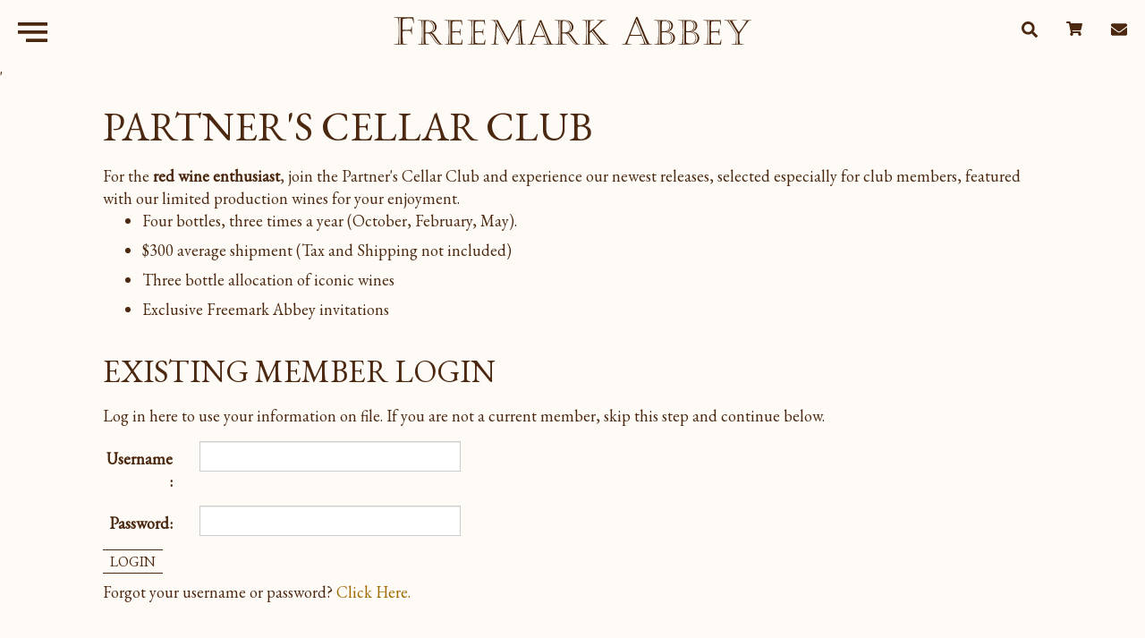

--- FILE ---
content_type: text/html;charset=UTF-8
request_url: https://store.freemarkabbey.com/partners-club
body_size: 57845
content:
'
<!DOCTYPE html>
<html lang="en">
<head><script src="/common.js?matcher"></script><script src="/common.js?single"></script>
<!-- No GA -->
<!-- No application.winery.googleUA -->
<script>
</script>
<meta charset="utf-8">
<meta http-equiv="X-UA-Compatible" content="IE=edge">
<meta name="viewport" content="width=device-width, initial-scale=1">
<meta name="description" content="For the red wine enthusiast, join the Partner's Cellar Club and experience our newest releases, crafted especially for club members, featured with our limited production wines for your enjoyment. " />
<meta name="author" content="vinSUITE">
<meta name="keywords" content="Join Napa Valley Wine Clubs | Freemark Abbey | Partner's Cellar Club" />
<meta name="robots" content="noindex, nofollow">
<link rel="icon" href="/favicon.ico">
<title>Freemark Abbey - Tier 1</title><meta name="robots" content="noodp" /><meta name="robots" content="noydir" />
<!-- Bootstrap core CSS -->
<link href="/assets/css/bootstrap.min.css" rel="stylesheet">
<link href="/assets/css/site.css?v=1" rel="stylesheet">
<link href="/assets/css/responsive_recaptcha.css" rel="stylesheet" >
<link href="/assets/css/datepicker3.css" rel="stylesheet" >
<link href="/assets/css/responsive-checkout.css" rel="stylesheet" >
<link href="https://www.freemarkabbey.com/themes/custom/freemark/css/styles.css" rel="stylesheet">
<link href="https://services.jacksonfamilywines.com/sites/all/modules/custom/jfe_cd_server/assets/services.css" rel="stylesheet">
<link href="/assets/css/custom-freemark.css?v=4" rel="stylesheet">
<!-- Fonts -->
<link href='https://fonts.googleapis.com/css?family=Open+Sans' rel='stylesheet' type='text/css'>
<link rel="stylesheet" href="//maxcdn.bootstrapcdn.com/font-awesome/4.3.0/css/font-awesome.min.css">
<!-- HTML5 shim and Respond.js IE8 support of HTML5 elements and media queries -->
<!--[if lt IE 9]>
<script src="https://oss.maxcdn.com/html5shiv/3.7.2/html5shiv.min.js"></script>
<script src="https://oss.maxcdn.com/respond/1.4.2/respond.min.js"></script>
<![endif]-->
<script src="/assets/js/jquery-3.5.1.min.js"></script>
<script src="/assets/js/jquery-migrate-3.0.1.min.js"></script>
<script data-siteid="k5ZaXFdK" src="https://api.cartstack.com/js/customer-tracking/Freemark_Abbey_87e95c1fdaa9ec5383eb0bb9cbc11e70.js"></script>
<!-- Google Tag Manager -->
<script>(function(w,d,s,l,i){w[l]=w[l]||[];w[l].push({'gtm.start':
new Date().getTime(),event:'gtm.js'});var f=d.getElementsByTagName(s)[0],
j=d.createElement(s),dl=l!='dataLayer'?'&l='+l:'';j.async=true;j.src=
'//www.googletagmanager.com/gtm.js?id='+i+dl;f.parentNode.insertBefore(j,f);
})(window,document,'script','dataLayer','GTM-NBNM3KW');</script>
<!-- End Google Tag Manager --><script>
if ($ !== undefined) {
$(document).ready(function() {
if (typeof googleEnhancedHandleClicks === "function") {
googleEnhancedHandleClicks();
}
});
}
</script></head>
<!-- NAVBAR ================================================== -->
<body class="clubs clubs JoinClub"><noscript><iframe src="//www.googletagmanager.com/ns.html?id=GTM-NBNM3KW"
height="0" width="0" style="display:none;visibility:hidden" title="gtm"></iframe></noscript>
<div class="container-fluid site-wrapper">
<div class="search-block-form block block--provider-search block--id-search-form-block" data-drupal-selector="search-block-form" id="block-searchform" role="search">
<div class="block__content">
<form action="https://www.freemarkabbey.com/search/node" method="get" id="search-block-form" accept-charset="UTF-8">
<a class="search-logo" href="/" title="Home" rel="home">
<img class="search-logo__image" src="https://www.freemarkabbey.com/themes/custom/freemark/logo.svg" alt="Home">
</a>
<div class="search-area">
<svg class="svg-inline--fa fa-search fa-w-16" aria-hidden="true" data-prefix="fas" data-icon="search" role="img" xmlns="http://www.w3.org/2000/svg" viewBox="0 0 512 512" data-fa-i2svg=""><path fill="currentColor" d="M505 442.7L405.3 343c-4.5-4.5-10.6-7-17-7H372c27.6-35.3 44-79.7 44-128C416 93.1 322.9 0 208 0S0 93.1 0 208s93.1 208 208 208c48.3 0 92.7-16.4 128-44v16.3c0 6.4 2.5 12.5 7 17l99.7 99.7c9.4 9.4 24.6 9.4 33.9 0l28.3-28.3c9.4-9.4 9.4-24.6.1-34zM208 336c-70.7 0-128-57.2-128-128 0-70.7 57.2-128 128-128 70.7 0 128 57.2 128 128 0 70.7-57.2 128-128 128z"></path></svg><!-- <i class="fas fa-search"></i> -->
<div class="form-item form-item--search form-item--id-keys js-form-item js-form-type-search js-form-item-keys has-no-label">
<label for="edit-keys" class="form-item__label visually-hidden">
Search
</label>
<input title="Enter the terms you wish to search for." data-drupal-selector="edit-keys" type="search" id="edit-keys" name="keys" value="" size="15" maxlength="128" class="form-item__search">
</div>
<div data-drupal-selector="edit-actions" class="form-actions form-wrapper js-form-wrapper" id="edit-actions">
<input data-drupal-selector="edit-submit" type="submit" id="edit-submit" value="Search" class="button js-form-submit">
</div>
<button class="close-search" id="close-search" title="Close search">
<span class="sr-only">Close search</span>
<svg class="svg-inline--fa fa-times fa-w-11" aria-hidden="true" data-prefix="fas" data-icon="times" role="img" xmlns="http://www.w3.org/2000/svg" viewBox="0 0 352 512" data-fa-i2svg=""><path fill="currentColor" d="M242.72 256l100.07-100.07c12.28-12.28 12.28-32.19 0-44.48l-22.24-22.24c-12.28-12.28-32.19-12.28-44.48 0L176 189.28 75.93 89.21c-12.28-12.28-32.19-12.28-44.48 0L9.21 111.45c-12.28 12.28-12.28 32.19 0 44.48L109.28 256 9.21 356.07c-12.28 12.28-12.28 32.19 0 44.48l22.24 22.24c12.28 12.28 32.2 12.28 44.48 0L176 322.72l100.07 100.07c12.28 12.28 32.2 12.28 44.48 0l22.24-22.24c12.28-12.28 12.28-32.19 0-44.48L242.72 256z"></path></svg><!-- <i class="fas fa-times"></i> -->
</button>
</div>
<input type='hidden' name='sessionKey' value='-4181690166593744384'></form>
</div>
</div>
<nav class="mobile-menu closed" aria-role="menu" aria-modal="true">
<button class="mobile-menu-button mobile-menu-button--close" tabindex="-1">
<span class="mobile-menu-button__icon">Close</span>
</button>
<ul class="mobile-menu__menu mobile-menu__menu--toggle-subnav">
<li class="has-subnav is-expanded mobile-menu__item">
<a href="https://www.freemarkabbey.com/wine" class="has-subnav is-expanded mobile-menu__link" data-drupal-link-system-path="node/1" tabindex="-1">Wine</a>
</li>
<li class="has-subnav is-expanded mobile-menu__item">
<a href="https://www.freemarkabbey.com/visit" class="has-subnav is-expanded mobile-menu__link" data-drupal-link-system-path="node/2" tabindex="-1">Visit</a>
</li>
<li class="mobile-menu__item">
<a href="https://www.freemarkabbey.com/wine-club" class="mobile-menu__link" data-drupal-link-system-path="node/3" tabindex="-1">Wine Club</a>
</li>
<li class="mobile-menu__item">
<a href="https://www.freemarkabbey.com/about-us" class="mobile-menu__link" data-drupal-link-system-path="node/4" tabindex="-1">About</a>
</li>
<li class="mobile-menu__item">
<a href="https://www.freemarkabbey.com/blog" class="mobile-menu__link" data-drupal-link-system-path="node/5" tabindex="-1">Blog</a>
</li>
</ul>
<ul class="mobile-menu__menu__secondary mobile-menu__menu--toggle-subnav">
<li class="mobile-menu__item">
<a href="https://www.freemarkabbey.com/store-locator" class="mobile-menu__link" data-drupal-link-system-path="node/11" tabindex="-1">Store Locator</a>
</li>
<li class="mobile-menu__item">
<a href="https://store.freemarkabbey.com/index.cfm?method=members.showlogin" class="menu-account-link mobile-menu__link" tabindex="-1">Sign In</a>
</li>
</ul>
</nav>
<header class="l-header">
<div class="header-inner l-constrain l-constrain--large">
<div class="l-header-left">
<nav role="navigation">
<h2 class="visually-hidden">Main Menu</h2>
<ul class="menu menu--main" style="">
<li class="menu__item has-subnav is-expanded">
<a href="https://www.freemarkabbey.com/wine" class="menu__link has-subnav is-expanded" data-drupal-link-system-path="node/1">Wine</a>
</li>
<li class="menu__item has-subnav is-expanded">
<a href="https://www.freemarkabbey.com/visit" class="menu__link has-subnav is-expanded" data-drupal-link-system-path="node/2">Visit</a>
</li>
<li class="menu__item">
<a href="https://www.freemarkabbey.com/wine-club" class="menu__link" data-drupal-link-system-path="node/3">Wine Club</a>
</li>
<li class="menu__item">
<a href="https://www.freemarkabbey.com/about-us" class="menu__link" data-drupal-link-system-path="node/4">About</a>
</li>
<li class="menu__item">
<a href="https://www.freemarkabbey.com/blog" class="menu__link" data-drupal-link-system-path="node/5">Blog</a>
</li>
</ul>
</nav>
</div>
<div class="l-header-center">
<a class="site-logo" href="https://www.freemarkabbey.com" title="Home" rel="home">
<img class="site-logo__image" src="https://www.freemarkabbey.com/themes/custom/freemark/logo.svg" alt="Home">
</a>
</div>
<div class="l-header-right">
<div id="block-search" class="block block--provider-block-content block--id-block-content26498d14-ba32-4caa-84ef-c645b6f6d7e9">
<div class="block__content">
<div class="field field--name-body field--type-text-with-summary field--label-hidden">
<div class="field__item">
<p>
<a class="" href="#" id="open-search">
<span class="sr-only">Search</span>
<svg class="svg-inline--fa fa-search fa-w-16" aria-hidden="true" data-prefix="fas" data-icon="search" role="img" xmlns="http://www.w3.org/2000/svg" viewBox="0 0 512 512" data-fa-i2svg="">
<path fill="currentColor" d="M505 442.7L405.3 343c-4.5-4.5-10.6-7-17-7H372c27.6-35.3 44-79.7 44-128C416 93.1 322.9 0 208 0S0 93.1 0 208s93.1 208 208 208c48.3 0 92.7-16.4 128-44v16.3c0 6.4 2.5 12.5 7 17l99.7 99.7c9.4 9.4 24.6 9.4 33.9 0l28.3-28.3c9.4-9.4 9.4-24.6.1-34zM208 336c-70.7 0-128-57.2-128-128 0-70.7 57.2-128 128-128 70.7 0 128 57.2 128 128 0 70.7-57.2 128-128 128z"></path>
</svg><!-- <i class="fas fa-search"></i> -->
</a>
</p>
</div>
</div>
</div>
</div>
<div id="block-ewinerycart" class="block block--provider-jfe-ewinery block--id-ewinery-cart-block">
<div class="block__content">
<a href="/cart" class="ewCartLink" data-toggle="cart">
<svg class="svg-inline--fa fa-shopping-cart fa-w-18" aria-hidden="true" data-prefix="fas" data-icon="shopping-cart" role="img" xmlns="http://www.w3.org/2000/svg" viewBox="0 0 576 512" data-fa-i2svg="">
<path fill="currentColor" d="M528.12 301.319l47.273-208C578.806 78.301 567.391 64 551.99 64H159.208l-9.166-44.81C147.758 8.021 137.93 0 126.529 0H24C10.745 0 0 10.745 0 24v16c0 13.255 10.745 24 24 24h69.883l70.248 343.435C147.325 417.1 136 435.222 136 456c0 30.928 25.072 56 56 56s56-25.072 56-56c0-15.674-6.447-29.835-16.824-40h209.647C430.447 426.165 424 440.326 424 456c0 30.928 25.072 56 56 56s56-25.072 56-56c0-22.172-12.888-41.332-31.579-50.405l5.517-24.276c3.413-15.018-8.002-29.319-23.403-29.319H218.117l-6.545-32h293.145c11.206 0 20.92-7.754 23.403-18.681z"></path>
</svg><!-- <i class="fas fa-shopping-cart" aria-hidden="false"></i> -->
<span class="sr-only" aria-label="Cart">Cart</span>
</a>
</div>
</div>
<div id="block-emailinfofreemarkabbeycom" class="email-block block block--provider-block-content block--id-block-content9f9077b0-793b-4aca-a655-7245544742dc">
<div class="block__content">
<div class="field field--name-body field--type-text-with-summary field--label-hidden">
<div class="field__item">
<p>
<a href="mailto:info@freemarkabbey.com">
<span class="sr-only">Email info@freemarkabbey.com</span>
<svg class="svg-inline--fa fa-envelope fa-w-16" aria-hidden="true" data-prefix="fas" data-icon="envelope" role="img" xmlns="http://www.w3.org/2000/svg" viewBox="0 0 512 512" data-fa-i2svg=""><path fill="currentColor" d="M502.3 190.8c3.9-3.1 9.7-.2 9.7 4.7V400c0 26.5-21.5 48-48 48H48c-26.5 0-48-21.5-48-48V195.6c0-5 5.7-7.8 9.7-4.7 22.4 17.4 52.1 39.5 154.1 113.6 21.1 15.4 56.7 47.8 92.2 47.6 35.7.3 72-32.8 92.3-47.6 102-74.1 131.6-96.3 154-113.7zM256 320c23.2.4 56.6-29.2 73.4-41.4 132.7-96.3 142.8-104.7 173.4-128.7 5.8-4.5 9.2-11.5 9.2-18.9v-19c0-26.5-21.5-48-48-48H48C21.5 64 0 85.5 0 112v19c0 7.4 3.4 14.3 9.2 18.9 30.6 23.9 40.7 32.4 173.4 128.7 16.8 12.2 50.2 41.8 73.4 41.4z"></path></svg><!-- <i class="fas fa-envelope">&nbsp;</i> -->
</a>
</p>
</div>
</div>
</div>
</div>
<ul class="menu menu--secondary-navigation" style="">
<li class="menu__item">
<a href="https://www.freemarkabbey.com/store-locator" class="menu__link" data-drupal-link-system-path="node/11">Store Locator</a>
</li>
<li class="menu__item">
<a href="https://store.freemarkabbey.com/index.cfm?method=members.showlogin" class="menu-account-link menu__link">Sign In</a>
</li>
</ul>
</div>
<button class="mobile-menu-button mobile-menu-button--menu" aria-haspopup="menu">
<span class="mobile-menu-button__icon">Menu</span>
</button>
</div>
</header>
<div class="layoutcontent container-fluid">
<div class="contentarea">
<script>
// Password strength meter
// This jQuery plugin is written by Firas Kassem [2007.04.05] and modified by Amin Rajaee [2009.07.26]
// Firas Kassem phiras.wordpress.com || phiras at gmail {dot} com
// Amin Rajaee rajaee at gmail (dot) com
// for more information : http://phiras.wordpress.com/2007/04/08/password-strength-meter-a-jquery-plugin/
var shortPass = 'Weak';
var badPass = 'Weak';
var goodPass = 'Medium';
var strongPass = 'Strong';
var sameAsUsername = 'Password is the same as username.';
var score = 0;
var signup_form; // Global used for disabling/enabling submitting
var validatePass = true; // used to disable pass check;
function checkVersion()
{
// jQuery 1.3+ .live
// jQuery 1.4.3+ .delegate
// jQuery 1.7+ .on
var vernums = $.fn.jquery.split('.');
if(vernums.length >=2 )
{
// if there is no 3rd param set to zero
if(vernums.length == 2) vernums[2] = 0;
if(parseInt(vernums[0]) == 1)
{
//1.3.0 - 1.4.2
if( (parseInt(vernums[1]) == 3 && parseInt(vernums[2]) >= 0) || (parseInt(vernums[1]) == 4 && parseInt(vernums[2]) < 3) ) {
// use live/die
return 1;
} else if ( (parseInt(vernums[1]) == 4 && parseInt(vernums[2]) >= 3) || (parseInt(vernums[1]) >= 5 && parseInt(vernums[1]) <= 6) || (parseInt(vernums[1]) == 7 && parseInt(vernums[2]) == 0) ) {
// use delegate
return 2;
} else {
// use on/off
return 3;
}
} else {
// anything greater than 1 try on/off
return 3;
}
} else {
// can't parse version try use on/off
return 3;
}
}
function passwordStrength(password,username)
{
score = 0
//password < 4
if (password.length < 8 ) { return shortPass; }
//password == username
//if (password.toLowerCase() == username.toLowerCase()) return sameAsUsername
if (password.length >= 8) score += 25;
//password has at least 1 numbers
if (password.match(/(.*[0-9])/)) score += 25;
//password has at least 1 Lower chars
if (password.match(/(.*[a-z])/)) score += 25;
//password has at least 1 Upper chars
if (password.match(/(.*[A-Z])/)) score += 25;
//verifing 0 < score < 100
if ( score < 0 ) score = 0;
if ( score > 100 ) score = 100;
if (score < 51 ){ return badPass;}
if (score < 76 ){ return goodPass;}
return strongPass;
}
function passwordStrengthPercent(password)
{
score = 0;
//password < 4
if (password.length < 4 ) { return 0 }
//password == username
//if (password.toLowerCase()==username.toLowerCase()) return 0
//password length
score += password.length * 4
score += ( checkRepetition(1,password).length - password.length ) * 1
score += ( checkRepetition(2,password).length - password.length ) * 1
score += ( checkRepetition(3,password).length - password.length ) * 1
score += ( checkRepetition(4,password).length - password.length ) * 1
//password has 3 numbers
if (password.match(/(.*[0-9].*[0-9].*[0-9])/)) score += 15
//password has 2 sybols
if (password.match(/(.*[!,@,#,$,%,^,&,*,?,_,~].*[!,@,#,$,%,^,&,*,?,_,~])/)) score += 15
//password has Upper and Lower chars
if (password.match(/([a-z].*[A-Z])|([A-Z].*[a-z])/)) score += 10
//password has number and chars
if (password.match(/([a-zA-Z])/) && password.match(/([0-9])/)) score += 15
//
//password has number and symbol
if (password.match(/([!,@,#,$,%,^,&,*,?,_,~])/) && password.match(/([0-9])/)) score += 15
//password has char and symbol
if (password.match(/([!,@,#,$,%,^,&,*,?,_,~])/) && password.match(/([a-zA-Z])/)) score += 15
//password is just a nubers or chars
if (password.match(/^\w+$/) || password.match(/^\d+$/) ) score -= 10
if (score > 100) return 100
return (score)
}
// checkRepetition(1,'aaaaaaabcbc') = 'abcbc'
// checkRepetition(2,'aaaaaaabcbc') = 'aabc'
// checkRepetition(2,'aaaaaaabcdbcd') = 'aabcd'
function checkRepetition(pLen,str) {
res = "";
for ( i=0; i<str.length ; i++ ) {
repeated=true;
for (j=0;j < pLen && (j+i+pLen) < str.length;j++)
repeated=repeated && (str.charAt(j+i)==str.charAt(j+i+pLen))
if (j<pLen) repeated=false;
if (repeated) {
i+=pLen-1;
repeated=false
}
else {
res+=str.charAt(i)
}
}
return res
}
//jquery
jQuery(document).ready(function() {
var bpos = "";
var perc = 0 ;
var minperc = 0 ;
var i;
var possible_password_ids = ["password", "password-login", "password-change", "Password"];
var password_field;
// If there's no confirm password field, this is a login form and not a signup form
if ($("input[name=ConfirmPassword]").length == 0)
return;
// Find the element to apply the password stuff to
for (i in possible_password_ids) {
password_field = $("#"+possible_password_ids[i]);
if (password_field.length > 0) {
// We have a password element, break out of loop
break;
}
}
// Get parent form from password field and disable submitting until password rules are reached
signup_form = password_field.parents("form");
function strengthValid() {
var score = passwordStrengthPercent(password_field.val(),$('#username').val());
if (score < 34 ){
return false;
} else {
return true;
}
}
password_field.css( {backgroundPosition: "0 0"} );
$('#username').keyup(function(){
$('#result').html(passwordStrength(password_field.val(),$('#username').val())) ;
perc = passwordStrengthPercent(password_field.val(),$('#username').val());
bpos=" $('#colorbar').css( {backgroundPosition: \"0px -" ;
bpos = bpos + perc + "px";
bpos = bpos + "\" } );";
bpos=bpos +" $('#colorbar').css( {width: \"" ;
bpos = bpos + (perc * 2) + "px";
bpos = bpos + "\" } );";
eval(bpos);
$('#percent').html(" " + perc + "% ");
if(!strengthValid()) {
password_field.css('border','1px solid red');
} else {
password_field.css('border','');
}
});
password_field.keyup(function(){
if(validatePass){
$('#result').html(passwordStrength(password_field.val(),$('#username').val())) ;
perc = passwordStrengthPercent(password_field.val(),$('#username').val());
bpos=" $('#colorbar').css( {backgroundPosition: \"0px -" ;
bpos = bpos + perc + "px";
bpos = bpos + "\" } );";
bpos=bpos +" $('#colorbar').css( {width: \"" ;
bpos = bpos + (perc * 2) + "px";
bpos = bpos + "\" } );";
eval(bpos);
$('#percent').html(" " + perc + "% ");
if(!strengthValid()) {
password_field.css('border','1px solid red');
} else {
password_field.css('border','');
}
}else{
if(!password_field.val().length){
password_field.css('border','');
}
}
});
$('.password-tip').click(function(){
$('.password-hints').toggle();
});
// disable pressing enter to submit if not valid strength
$(window).keydown(function(event){
if( (event.keyCode == 13) && (strengthValid() == false) ) {
event.preventDefault();
return false;
}
});
signup_form.submit(function(e){
if(validatePass){
if(!$('p.error').length) {
signup_form.before(
$('<p />').addClass('error')
);
}
$('p.error').html('');
var rfp = $("form[name=resetForm] input[name=Password]");
var ifp = $("form[name=InfoForm] input[name=Password]");
var $password = (rfp && rfp.val()) ? rfp : ifp;
var $confirmPassword = $("input[name=ConfirmPassword]");
if (strengthValid() && $password.val() == $confirmPassword.val()) {
return true;
} else if($password.val() != $confirmPassword.val()) {
$('p.error').html('Please confirm that your passwords match.');
$password.focus();
//alert('Please confirm that your passwords match.');
e.preventDefault();
return false;
} else {
$('p.error').html('The password does not match the required criteria.');
$password.focus();
//alert('The password does not match the required criteria.');
e.preventDefault();
return false;
}
}
});
// .password-rules is required to remove duplicate jquery insert on a number of live sites
cssRules = [
{
name: '.graybar',
text: '.graybar { background:#dddddd; width:100%; height:5px; float:left; margin-bottom:4px;}'
},
{
name: '.colorbar',
text: '.colorbar {margin-top:-9px;width:1px;height:5px;float:left;background-image:url("[data-uri]");}'
},
{
name: '.password-meter',
text: '.password-meter {padding-top:4px; width: 200px;}'
},
{
name: '.percent',
text: '.percent {float:left; display:none;}'
},
{
name: '.result',
text: '.result {font-weight:bold; padding-left:4px;}'
},
{
name: '.result-box',
text: '.result-box {padding-bottom:4px;}'
},
{
name: '.password-requirements',
text: '.password-requirements {padding-top:4px;}'
},
{
name: '.password-rules',
text: '.password-rules {display:none;}'
}
];
if(typeof addCssRules !== 'function'){
addCssRules = function(cssRules){
var $style = $('head').find('#mainCSS');
var rulesText = '';
if($style.length){
for(var rule in cssRules){
cssRule = cssRules[rule];
cssExists = false;
for(var css in $style[0].sheet.cssRules){
if($style[0].sheet.cssRules[css].selectorText == cssRule.name){
cssExists = true;
break;
}
}
if(!cssExists){
rulesText += ' ' + cssRule.text;
}
}
if(rulesText.length){
$style.text($style.text() + rulesText);
}
}else{
var style = document.createElement('style');
style.id = 'mainCSS'
rulesText = $.map(cssRules, function(rule){
return rule.text;
}).join(' ');
style.innerText = rulesText;
document.getElementsByTagName('head')[0].appendChild(style);
}
};
}
addCssRules(cssRules);
});
</script>
<script type="text/javascript">
$(document).ready(function() {
// disable submit button (AFTER submit) to prevent multi-submits, returning false killed validation events for subsequent requests
var $submit = $('.formSubmit').find("button[type='submit'], input[type='submit'], input[type='image']");
_submittable = true;
$submit.click(function(e){
var delaySubmit = function(){
//$submit.prop("disabled", false);
_submittable = true;
};
if(_submittable){
_submittable = false;
//$submit.prop("disabled", true);
setTimeout(delaySubmit, 3000);
return true;
}else{
e.preventDefault();
return false;
}
});
$('#saveShippingType').on('click', function(e) {
e.preventDefault();
const form = $('#InfoForm')[0];
if (! form.checkValidity()) {
form.reportValidity();
return;
}
const typeID = $('#WineShippingTypeID').val();
window.location = "/index.cfm?method=clubs.joinclub&ClubLevelID=AE196F4D-A115-270F-5D76-DAF178BB58F5&WineShippingTypeID="+typeID;
});
const formEnabled = $('#WineShippingTypeID').prop('value').length > 0 || false;
$('.gift-message :input, .personal-information :input, .main-form :input, #submitButton').not('#divLogin').prop('disabled', !formEnabled);
$('#InfoForm').toggleClass('no-type', !formEnabled);
});
function SameAs(form)
{
if (form.SameAsBilling.checked)
{
form.ShipBirthMonth.value = form.BillBirthMonth.value;
form.ShipBirthDay.value = form.BillBirthDay.value;
form.ShipBirthYear.value = form.BillBirthYear.value;
form.ShipFirstName.value = form.BillFirstName.value;
form.ShipLastName.value = form.BillLastName.value;
form.ShipCompany.value = form.BillCompany.value;
form.ShipAddress.value = form.BillAddress.value;
form.ShipAddress2.value = form.BillAddress2.value;
form.ShipCity.value = form.BillCity.value;
form.ShipState.value = form.BillState.value;
form.ShipZipCode.value = form.BillZipCode.value;
form.ShipPhone.value = form.BillPhone.value;
form.ShipEmail.value = form.BillEmail.value;
} else {
form.ShipBirthMonth.value = '1';
form.ShipBirthDay.value = '1';
form.ShipBirthYear.value = '1920';
form.ShipFirstName.value = '';
form.ShipLastName.value = '';
form.ShipCompany.value = '';
form.ShipAddress.value = '';
form.ShipAddress2.value = '';
form.ShipCity.value = '';
form.ShipState.value = '';
form.ShipZipCode.value = '';
form.ShipPhone.value = '';
form.ShipEmail.value = '';
}
}
function ChangeAddressName(shipaddress,formelement,MemberID){
var shipmemberid=shipaddress.value;
var shipstateform=formelement;
formelement.ShipmemberID.value=shipaddress.value;
shipstateform.action="/index.cfm?method=clubs.ChangAddressForMultipleAddress&MemberID="+MemberID;
shipstateform.submit();
}
</script>
<div id="contentInfo">
<h1>Partner's Cellar Club</h1>
<a name="CardinalKey"></a>For the <strong>red wine enthusiast</strong>, join the Partner's Cellar Club and experience our newest releases, selected especially for club members, featured with our limited production wines for your enjoyment.&nbsp;&nbsp; <br />
<div style="margin-left: 20px;">
<ul>
<li>Four bottles, three times a year (October, February, May).</li>
<li>$300 average shipment (Tax and Shipping not included)</li>
<li>Three bottle allocation of iconic wines</li>
<li>Exclusive Freemark Abbey invitations</li>
</ul>
</div>
</div>
<div id="formInfo">
<div class="member-login mb-2"><h2>Existing Member Login</h2>
<p class="existing-member">Log in here to use your information on file. If you are not a current member, skip this step and continue below.</p>
<div class="formbody collapse in" id="divLogin" >
<form class="form-horizontal" method="post" action="/index.cfm?method=members.processLogin">
<input type="hidden" name="referrer" value="/index.cfm?method=clubs.JoinClub&clublevelid=AE196F4D-A115-270F-5D76-DAF178BB58F5&isMarketingURL=1">
<div class="form-group">
<label for="LoginUsername" class="col-sm-3 control-label">Username:</label>
<div class="col-sm-9"><input class="form-control" type="text" name="Username" id="LoginUsername" autocomplete="off" value=""/></div>
</div>
<div class="form-group">
<label for="LoginPassword" class="col-sm-3 control-label">Password:</label>
<div class="col-sm-9"><input class="form-control" type="Password" name="Password" id="LoginPassword" autocomplete="off" value=""/></div>
</div>
<div class="row-fluid"> <button class="btn btn-default">Login</button></div>
<div class="row-fluid forgot-link"> Forgot your username or password? <a href="/index.cfm?method=members.showForgot">Click Here.</a></div>
<input type='hidden' name='sessionKey' value='-4181690166593744384'></form>
</div></div>
<form method="post" action="/index.cfm?method=clubs.JoinClubSuccess" name="InfoForm" id="InfoForm" class="form-horizontal">
<input type="hidden" name="ClubLevelID" value="AE196F4D-A115-270F-5D76-DAF178BB58F5">
<input type="hidden" name="ShipmemberID" value="">
<div class="club-information mb-2">
<h4>Club Information</h4>
<div class="form-group">
<div class="col-sm-2 control-label"><strong>Level:</strong></div>
<div class="col-sm-10">
<p class="form-control-static">
Partner's Cellar Club
</p>
</div>
</div>
<div class="form-group form-inline">
<label for="WineShippingTypeID" class="col-sm-2 control-label">*Shipping:</label>
<div class="col-sm-10">
<select name="WineShippingTypeID" id="WineShippingTypeID" class="form-control" required>
<option disabled selected value>Choose your shipping type</option>
<option value="303F042B-9A38-FC9A-39FA-E6E4B5D515E4" >UPS Ground Club </option><option value="71A2C480-98B0-A93A-6566-5A5E834BE579" >UPS Club 2 Bus Days</option><option value="71A34AD7-F73F-024F-EDE2-2D6F87213AD3" >UPS Club Next Day Air</option><option value="303F045A-A93C-CE35-AEF0-BA0BA7670416" >Pick Up At Winery</option><option value="A6FD961F-B347-81A7-A031-449EC24D22E0" >FedEx Ground Club </option><option value="303F043B-C21F-3265-E9CE-29501706573C" >FedEx Club 2 Bus Days</option><option value="303F044A-EE2B-F4C3-1CAF-0F2E6444BBB8" >FedEx Club Standard Overnight</option><option value="303F041B-EF8A-AC13-01DB-A19CFC7D3C1A" >FedEx Club Priority Overnight</option>
</select>
</div>
</div>
<div class="form-group">
<div class="col-sm-12">
<button class="btn btn-primary" id="saveShippingType">Continue</button>
</div>
</div>
</div>
<div class="gift-message mb-2">
<div class="formHeader heading"><input name="isGiftMessage" id="isGiftMessage" type="checkbox" value="1" data-toggle="collapse" data-target="#divGift"> <label for="isGiftMessage">Is this a Gift Subscription?</label></div>
<div class="formbody collapse " id="divGift" >
<p>We will charge your credit card prior to each shipment.</p>
<div class="col-xs-12 col-sm-3">
<div class="form-group">
<label for="TotalNumberOfShipments" class="control-label">Shipments:</label>
<select class="form-control" name="TotalNumberOfShipments" id="TotalNumberOfShipments" style="width:auto;">
<option value="999">On-Going</option>
<option value="1" >1</option><option value="2" >2</option><option value="3" >3</option><option value="4" >4</option><option value="5" >5</option><option value="6" >6</option><option value="7" >7</option><option value="8" >8</option><option value="9" >9</option><option value="10" >10</option><option value="11" >11</option><option value="12" >12</option>
</select>
</div>
</div>
<div class="col-xs-12 col-sm-9">
<div class="form-group">
<label for="GiftMessage" class="control-label">Enter a personal message to be included with your shipment.</label>
<textarea class="form-control" name="GiftMessage" id="GiftMessage"></textarea>
</div>
</div>
</div>
</div>
<div class="personal-information mb-2">
<h3>Personal Information</h3>
<div class="formbody row">
<div id="billingForm" class="col-md-6 col-sm-12">
<fieldset>
<legend class="h4">Billing Information:</legend>
<div class="form-group ">
<div class="col-sm-3 control-label" title="Billing Birth Date"><strong>*Birth Date:</strong></div>
<div class="col-sm-9">
<div class="form-inline">
<div class="form-group container-fluid">
<label for="BillBirthMonth" class="sr-only">Birth Month</label>
<select name="BillBirthMonth" id="BillBirthMonth" class="form-control">
<option value="1" selected>Jan</option>
<option value="2" >Feb</option>
<option value="3" >Mar</option>
<option value="4" >Apr</option>
<option value="5" >May</option>
<option value="6" >Jun</option>
<option value="7" >Jul</option>
<option value="8" >Aug</option>
<option value="9" >Sep</option>
<option value="10" >Oct</option>
<option value="11" >Nov</option>
<option value="12" >Dec</option>
</select>
</div>
<div class="form-group container-fluid">
<label for="BillBirthDay" class="sr-only">Birth Day</label>
<select name="BillBirthDay" id="BillBirthDay" class="form-control">
<option value="1" selected>1</option>
<option value="2" >2</option>
<option value="3" >3</option>
<option value="4" >4</option>
<option value="5" >5</option>
<option value="6" >6</option>
<option value="7" >7</option>
<option value="8" >8</option>
<option value="9" >9</option>
<option value="10" >10</option>
<option value="11" >11</option>
<option value="12" >12</option>
<option value="13" >13</option>
<option value="14" >14</option>
<option value="15" >15</option>
<option value="16" >16</option>
<option value="17" >17</option>
<option value="18" >18</option>
<option value="19" >19</option>
<option value="20" >20</option>
<option value="21" >21</option>
<option value="22" >22</option>
<option value="23" >23</option>
<option value="24" >24</option>
<option value="25" >25</option>
<option value="26" >26</option>
<option value="27" >27</option>
<option value="28" >28</option>
<option value="29" >29</option>
<option value="30" >30</option>
<option value="31" >31</option>
</select>
</div>
<div class="form-group container-fluid">
<label for="BillBirthYear" class="sr-only">Birth Year</label>
<select name="BillBirthYear" id="BillBirthYear" class="form-control">
<option value="1920" selected>1920</option>
<option value="1921" >1921</option>
<option value="1922" >1922</option>
<option value="1923" >1923</option>
<option value="1924" >1924</option>
<option value="1925" >1925</option>
<option value="1926" >1926</option>
<option value="1927" >1927</option>
<option value="1928" >1928</option>
<option value="1929" >1929</option>
<option value="1930" >1930</option>
<option value="1931" >1931</option>
<option value="1932" >1932</option>
<option value="1933" >1933</option>
<option value="1934" >1934</option>
<option value="1935" >1935</option>
<option value="1936" >1936</option>
<option value="1937" >1937</option>
<option value="1938" >1938</option>
<option value="1939" >1939</option>
<option value="1940" >1940</option>
<option value="1941" >1941</option>
<option value="1942" >1942</option>
<option value="1943" >1943</option>
<option value="1944" >1944</option>
<option value="1945" >1945</option>
<option value="1946" >1946</option>
<option value="1947" >1947</option>
<option value="1948" >1948</option>
<option value="1949" >1949</option>
<option value="1950" >1950</option>
<option value="1951" >1951</option>
<option value="1952" >1952</option>
<option value="1953" >1953</option>
<option value="1954" >1954</option>
<option value="1955" >1955</option>
<option value="1956" >1956</option>
<option value="1957" >1957</option>
<option value="1958" >1958</option>
<option value="1959" >1959</option>
<option value="1960" >1960</option>
<option value="1961" >1961</option>
<option value="1962" >1962</option>
<option value="1963" >1963</option>
<option value="1964" >1964</option>
<option value="1965" >1965</option>
<option value="1966" >1966</option>
<option value="1967" >1967</option>
<option value="1968" >1968</option>
<option value="1969" >1969</option>
<option value="1970" >1970</option>
<option value="1971" >1971</option>
<option value="1972" >1972</option>
<option value="1973" >1973</option>
<option value="1974" >1974</option>
<option value="1975" >1975</option>
<option value="1976" >1976</option>
<option value="1977" >1977</option>
<option value="1978" >1978</option>
<option value="1979" >1979</option>
<option value="1980" >1980</option>
<option value="1981" >1981</option>
<option value="1982" >1982</option>
<option value="1983" >1983</option>
<option value="1984" >1984</option>
<option value="1985" >1985</option>
<option value="1986" >1986</option>
<option value="1987" >1987</option>
<option value="1988" >1988</option>
<option value="1989" >1989</option>
<option value="1990" >1990</option>
<option value="1991" >1991</option>
<option value="1992" >1992</option>
<option value="1993" >1993</option>
<option value="1994" >1994</option>
<option value="1995" >1995</option>
<option value="1996" >1996</option>
<option value="1997" >1997</option>
<option value="1998" >1998</option>
<option value="1999" >1999</option>
<option value="2000" >2000</option>
<option value="2001" >2001</option>
<option value="2002" >2002</option>
<option value="2003" >2003</option>
<option value="2004" >2004</option>
<option value="2005" >2005</option>
<option value="2006" >2006</option>
<option value="2007" >2007</option>
<option value="2008" >2008</option>
<option value="2009" >2009</option>
<option value="2010" >2010</option>
<option value="2011" >2011</option>
<option value="2012" >2012</option>
<option value="2013" >2013</option>
<option value="2014" >2014</option>
<option value="2015" >2015</option>
<option value="2016" >2016</option>
<option value="2017" >2017</option>
<option value="2018" >2018</option>
<option value="2019" >2019</option>
<option value="2020" >2020</option>
<option value="2021" >2021</option>
<option value="2022" >2022</option>
<option value="2023" >2023</option>
<option value="2024" >2024</option>
<option value="2025" >2025</option>
<option value="2026" >2026</option>
</select>
</div>
</div>
</div>
</div>
<div class="form-group ">
<label for="BillFirstName" class="col-sm-3 control-label">*First Name:</label>
<div class="col-sm-9">
<input type="text" name="BillFirstName" id="BillFirstName" value="" class="form-control" required>
</div>
</div>
<div class="form-group ">
<label for="BillLastName" class="col-sm-3 control-label">*Last Name:</label>
<div class="col-sm-9">
<input type="text" name="BillLastName" id="BillLastName" value="" class="form-control" required>
</div>
</div>
<div class="form-group">
<label for="BillCompany" class="col-sm-3 control-label">Company:</label>
<div class="col-sm-9">
<input type="text" name="BillCompany" id="BillCompany" value="" class="form-control">
</div>
</div>
<div class="form-group ">
<label for="BillAddress" class="col-sm-3 control-label">*Address:</label>
<div class="col-sm-9">
<input type="text" name="BillAddress" id="BillAddress" value="" class="form-control" required><div class="po-box">Please Note: We cannot ship wine to a post office box!</div>
</div>
</div>
<div class="form-group">
<label for="BillAddress2" class="col-sm-3 control-label">Address2:</label>
<div class="col-sm-9">
<input type="text" name="BillAddress2" id="BillAddress2" value="" class="form-control">
</div>
</div>
<div class="form-group ">
<label for="BillCity" class="col-sm-3 control-label">*City:</label>
<div class="col-sm-9">
<input type="text" name="BillCity" id="BillCity" value="" class="form-control" required>
</div>
</div>
<div class="form-group ">
<label for="BillState" class="col-sm-3 control-label">*State:</label>
<div class="col-sm-9">
<select name="BillState" id="BillState" class="form-control" required>
<option value=""></option>
<option value="AL" >Alabama</option>
<option value="AK" >Alaska</option>
<option value="AZ" >Arizona</option>
<option value="AR" >Arkansas</option>
<option value="CA" >California</option>
<option value="CO" >Colorado</option>
<option value="CT" >Connecticut</option>
<option value="DE" >Delaware</option>
<option value="DC" >District of Columbia</option>
<option value="FL" >Florida</option>
<option value="GA" >Georgia</option>
<option value="HI" >Hawaii</option>
<option value="ID" >Idaho</option>
<option value="IL" >Illinois</option>
<option value="IN" >Indiana</option>
<option value="IA" >Iowa</option>
<option value="KS" >Kansas</option>
<option value="KY" >Kentucky</option>
<option value="LA" >Louisiana</option>
<option value="ME" >Maine</option>
<option value="MD" >Maryland</option>
<option value="MA" >Massachusetts</option>
<option value="MI" >Michigan</option>
<option value="MN" >Minnesota</option>
<option value="MS" >Mississippi</option>
<option value="MO" >Missouri</option>
<option value="MT" >Montana</option>
<option value="NE" >Nebraska</option>
<option value="NV" >Nevada</option>
<option value="NH" >New Hampshire</option>
<option value="NJ" >New Jersey</option>
<option value="NM" >New Mexico</option>
<option value="NY" >New York</option>
<option value="NC" >North Carolina</option>
<option value="ND" >North Dakota</option>
<option value="OH" >Ohio</option>
<option value="OK" >Oklahoma</option>
<option value="OR" >Oregon</option>
<option value="PA" >Pennsylvania</option>
<option value="RI" >Rhode Island</option>
<option value="SC" >South Carolina</option>
<option value="SD" >South Dakota</option>
<option value="TN" >Tennessee</option>
<option value="TX" >Texas</option>
<option value="UT" >Utah</option>
<option value="VT" >Vermont</option>
<option value="VA" >Virginia</option>
<option value="WA" >Washington</option>
<option value="WV" >West Virginia</option>
<option value="WI" >Wisconsin</option>
<option value="WY" >Wyoming</option>
</select>
</div>
</div>
<div class="form-group ">
<label for="BillZipCode" class="col-sm-3 control-label">*ZipCode:</label>
<div class="col-sm-9">
<input type="text" name="BillZipCode" id="BillZipCode" value="" class="form-control" required>
</div>
</div>
<div class="form-group ">
<label for="BillPhone" class="col-sm-3 control-label">*Phone:</label>
<div class="col-sm-9">
<input type="text" name="BillPhone" id="BillPhone" value="" class="form-control" required>
</div>
</div>
<div class="form-group ">
<label for="BillEmail" class="col-sm-3 control-label">*Email:</label>
<div class="col-sm-9">
<input type="text" name="BillEmail" id="BillEmail" value="" class="form-control" required>
</div>
</div>
<div class="checkbox">
<label>
<input type="checkbox" name="SameAsBilling" id="SameAsBilling" value="checkbox" onClick="SameAs(document.InfoForm)"> Shipping Address Same As Billing</label>
</div>
</fieldset>
</div>
<div id="shippingForm" class="col-md-6 col-sm-12">
<fieldset>
<legend class="h4">Shipping Information:</legend>
<div class="form-group ">
<div class="col-sm-3 control-label" title="Shipping Birth Date"><strong>*Birth Date:</strong></div>
<div class="col-sm-9">
<div class="form-inline">
<div class="form-group container-fluid">
<label for="ShipBirthMonth" class="sr-only">Birth Month</label>
<select name="ShipBirthMonth" id="ShipBirthMonth" class="form-control">
<option value="1" selected>Jan</option>
<option value="2" >Feb</option>
<option value="3" >Mar</option>
<option value="4" >Apr</option>
<option value="5" >May</option>
<option value="6" >Jun</option>
<option value="7" >Jul</option>
<option value="8" >Aug</option>
<option value="9" >Sep</option>
<option value="10" >Oct</option>
<option value="11" >Nov</option>
<option value="12" >Dec</option>
</select>
</div>
<div class="form-group container-fluid">
<label for="ShipBirthDay" class="sr-only">Birth Day</label>
<select name="ShipBirthDay" id="ShipBirthDay" class="form-control">
<option value="1" selected>1</option>
<option value="2" >2</option>
<option value="3" >3</option>
<option value="4" >4</option>
<option value="5" >5</option>
<option value="6" >6</option>
<option value="7" >7</option>
<option value="8" >8</option>
<option value="9" >9</option>
<option value="10" >10</option>
<option value="11" >11</option>
<option value="12" >12</option>
<option value="13" >13</option>
<option value="14" >14</option>
<option value="15" >15</option>
<option value="16" >16</option>
<option value="17" >17</option>
<option value="18" >18</option>
<option value="19" >19</option>
<option value="20" >20</option>
<option value="21" >21</option>
<option value="22" >22</option>
<option value="23" >23</option>
<option value="24" >24</option>
<option value="25" >25</option>
<option value="26" >26</option>
<option value="27" >27</option>
<option value="28" >28</option>
<option value="29" >29</option>
<option value="30" >30</option>
<option value="31" >31</option>
</select>
</div>
<div class="form-group container-fluid">
<label for="ShipBirthYear" class="sr-only">Birth Year</label>
<select name="ShipBirthYear" id="ShipBirthYear" class="form-control">
<option value="1920" selected>1920</option>
<option value="1921" >1921</option>
<option value="1922" >1922</option>
<option value="1923" >1923</option>
<option value="1924" >1924</option>
<option value="1925" >1925</option>
<option value="1926" >1926</option>
<option value="1927" >1927</option>
<option value="1928" >1928</option>
<option value="1929" >1929</option>
<option value="1930" >1930</option>
<option value="1931" >1931</option>
<option value="1932" >1932</option>
<option value="1933" >1933</option>
<option value="1934" >1934</option>
<option value="1935" >1935</option>
<option value="1936" >1936</option>
<option value="1937" >1937</option>
<option value="1938" >1938</option>
<option value="1939" >1939</option>
<option value="1940" >1940</option>
<option value="1941" >1941</option>
<option value="1942" >1942</option>
<option value="1943" >1943</option>
<option value="1944" >1944</option>
<option value="1945" >1945</option>
<option value="1946" >1946</option>
<option value="1947" >1947</option>
<option value="1948" >1948</option>
<option value="1949" >1949</option>
<option value="1950" >1950</option>
<option value="1951" >1951</option>
<option value="1952" >1952</option>
<option value="1953" >1953</option>
<option value="1954" >1954</option>
<option value="1955" >1955</option>
<option value="1956" >1956</option>
<option value="1957" >1957</option>
<option value="1958" >1958</option>
<option value="1959" >1959</option>
<option value="1960" >1960</option>
<option value="1961" >1961</option>
<option value="1962" >1962</option>
<option value="1963" >1963</option>
<option value="1964" >1964</option>
<option value="1965" >1965</option>
<option value="1966" >1966</option>
<option value="1967" >1967</option>
<option value="1968" >1968</option>
<option value="1969" >1969</option>
<option value="1970" >1970</option>
<option value="1971" >1971</option>
<option value="1972" >1972</option>
<option value="1973" >1973</option>
<option value="1974" >1974</option>
<option value="1975" >1975</option>
<option value="1976" >1976</option>
<option value="1977" >1977</option>
<option value="1978" >1978</option>
<option value="1979" >1979</option>
<option value="1980" >1980</option>
<option value="1981" >1981</option>
<option value="1982" >1982</option>
<option value="1983" >1983</option>
<option value="1984" >1984</option>
<option value="1985" >1985</option>
<option value="1986" >1986</option>
<option value="1987" >1987</option>
<option value="1988" >1988</option>
<option value="1989" >1989</option>
<option value="1990" >1990</option>
<option value="1991" >1991</option>
<option value="1992" >1992</option>
<option value="1993" >1993</option>
<option value="1994" >1994</option>
<option value="1995" >1995</option>
<option value="1996" >1996</option>
<option value="1997" >1997</option>
<option value="1998" >1998</option>
<option value="1999" >1999</option>
<option value="2000" >2000</option>
<option value="2001" >2001</option>
<option value="2002" >2002</option>
<option value="2003" >2003</option>
<option value="2004" >2004</option>
<option value="2005" >2005</option>
<option value="2006" >2006</option>
<option value="2007" >2007</option>
<option value="2008" >2008</option>
<option value="2009" >2009</option>
<option value="2010" >2010</option>
<option value="2011" >2011</option>
<option value="2012" >2012</option>
<option value="2013" >2013</option>
<option value="2014" >2014</option>
<option value="2015" >2015</option>
<option value="2016" >2016</option>
<option value="2017" >2017</option>
<option value="2018" >2018</option>
<option value="2019" >2019</option>
<option value="2020" >2020</option>
<option value="2021" >2021</option>
<option value="2022" >2022</option>
<option value="2023" >2023</option>
<option value="2024" >2024</option>
<option value="2025" >2025</option>
<option value="2026" >2026</option>
</select>
</div>
</div>
</div>
</div>
<div class="form-group ">
<label for="ShipFirstName" class="col-sm-3 control-label">*First Name:</label>
<div class="col-sm-9">
<input type="text" name="ShipFirstName" id="ShipFirstName" value="" class="form-control" required>
</div>
</div>
<div class="form-group ">
<label for="ShipLastName" class="col-sm-3 control-label">*Last Name:</label>
<div class="col-sm-9">
<input type="text" name="ShipLastName" id="ShipLastName" value="" class="form-control" required>
</div>
</div>
<div class="form-group">
<label for="ShipCompany" class="col-sm-3 control-label">Company:</label>
<div class="col-sm-9">
<input type="text" name="ShipCompany" id="ShipCompany" value="" class="form-control">
</div>
</div>
<div class="form-group ">
<label for="ShipAddress" class="col-sm-3 control-label">*Address:</label>
<div class="col-sm-9">
<input type="text" name="ShipAddress" id="ShipAddress" value="" class="form-control" required><div class="po-box">Please Note: We cannot ship wine to a post office box!</div>
</div>
</div>
<div class="form-group">
<label for="ShipAddress2" class="col-sm-3 control-label">Address2:</label>
<div class="col-sm-9">
<input type="text" name="ShipAddress2" id="ShipAddress2" value="" class="form-control">
</div>
</div>
<div class="form-group ">
<label for="ShipCity" class="col-sm-3 control-label">*City:</label>
<div class="col-sm-9">
<input type="text" name="ShipCity" id="ShipCity" value="" class="form-control" required>
</div>
</div>
<div class="form-group ">
<label for="ShipState" class="col-sm-3 control-label">*State:</label>
<div class="col-sm-9">
<select name="ShipState" id="ShipState" class="form-control" required>
<option value=""></option>
<option value="AK">Alaska</option>
<option value="AZ">Arizona</option>
<option value="CA">California</option>
<option value="CO">Colorado</option>
<option value="CT">Connecticut</option>
<option value="DE">Delaware</option>
<option value="DC">District of Columbia</option>
<option value="FL">Florida</option>
<option value="GA">Georgia</option>
<option value="HI">Hawaii</option>
<option value="ID">Idaho</option>
<option value="IL">Illinois</option>
<option value="IA">Iowa</option>
<option value="KS">Kansas</option>
<option value="ME">Maine</option>
<option value="MD">Maryland</option>
<option value="MA">Massachusetts</option>
<option value="MI">Michigan</option>
<option value="MN">Minnesota</option>
<option value="MO">Missouri</option>
<option value="MT">Montana</option>
<option value="NE">Nebraska</option>
<option value="NV">Nevada</option>
<option value="NH">New Hampshire</option>
<option value="NJ">New Jersey</option>
<option value="NY">New York</option>
<option value="NC">North Carolina</option>
<option value="ND">North Dakota</option>
<option value="OH">Ohio</option>
<option value="OK">Oklahoma</option>
<option value="OR">Oregon</option>
<option value="PA">Pennsylvania</option>
<option value="SC">South Carolina</option>
<option value="SD">South Dakota</option>
<option value="TN">Tennessee</option>
<option value="TX">Texas</option>
<option value="VT">Vermont</option>
<option value="VA">Virginia</option>
<option value="WA">Washington</option>
<option value="WV">West Virginia</option>
<option value="WI">Wisconsin</option>
<option value="WY">Wyoming</option>
</select>
</div>
</div>
<div class="form-group ">
<label for="ShipZipCode" class="col-sm-3 control-label">*ZipCode:</label>
<div class="col-sm-9">
<input type="text" name="ShipZipCode" id="ShipZipCode" value="" class="form-control" required>
</div>
</div>
<div class="form-group ">
<label for="ShipPhone" class="col-sm-3 control-label">*Phone:</label>
<div class="col-sm-9">
<input type="text" name="ShipPhone" id="ShipPhone" value="" class="form-control" required>
</div>
</div>
<div class="form-group ">
<label for="ShipEmail" class="col-sm-3 control-label">*Email:</label>
<div class="col-sm-9">
<input type="text" name="ShipEmail" id="ShipEmail" value="" class="form-control" required>
</div>
</div>
</fieldset>
</div>
</div>
</div>
<div class="preferences mb-2 main-form">
<h3>Preferences</h3>
<div class="container-fluid">
<fieldset class="form-group">
<legend class="h4 preference-title necessaryValue">*CARL Acknowledge Terms</legend>
<div class="radio">
<label for="Form1_yes">
<input type="radio" class="input-radio required" name="Form1" id="Form1_yes" value="1" >
Yes
</label>
</div>
<div class="radio">
<label for="Form1_no">
<input type="radio" class="input-radio required" name="Form1" id="Form1_no" value="0" >
No
</label>
</div>
</fieldset>
<fieldset class="form-group">
<legend class="h4 preference-title necessaryValue">*CARL Acknowledge Shipping</legend>
<div class="radio">
<label for="Form2_yes">
<input type="radio" class="input-radio required" name="Form2" id="Form2_yes" value="1" >
Yes
</label>
</div>
<div class="radio">
<label for="Form2_no">
<input type="radio" class="input-radio required" name="Form2" id="Form2_no" value="0" >
No
</label>
</div>
</fieldset>
</div>
</div>
<div class="user-pass mb-2 main-form">
<h4>Username/Password:</h4>
<div class="form-group ">
<label for="Username" class="col-sm-3 control-label">*Username:</label>
<div class="col-sm-9">
<input type="text" name="Username" id="Username" autocomplete="off" value="" class="form-control" required>
</div>
</div>
<div class="form-group ">
<label for="Password" class="col-sm-3 control-label">*Password:</label>
<div class="col-sm-9">
<input type="Password" name="Password" id="Password" autocomplete="off" value="" class="form-control">
<div class="password-requirements small">Must contain at least 1 uppercase letter, 1 number, and must be at least
8 characters in length.</div>
<div class="password-meter small">
<div class="result-box"><span class="percent" id="percent">0%</span><span class="result-text"><span class="strength">Strength:</span><span class="result" id='result'>&nbsp;</span></span></div>
<div class="graybar" id="graybar"></div>
<div class="colorbar" id="colorbar"></div>
</div>
</div>
</div>
<div class="form-group ">
<label for="ConfirmPassword" class="col-sm-3 control-label">*Confirm Password:</label>
<div class="col-sm-9">
<input type="Password" name="ConfirmPassword" id="ConfirmPassword" autocomplete="off" value="" class="form-control">
</div>
</div>
</div>
<div class="payment-info mb-2 main-form">
<h4>Payment Information</h4>
<div class="form-group ">
<label for="CreditCardTypeID" class="col-sm-3 control-label">*Credit Card:</label>
<div class="col-sm-9">
<select name="CreditCardTypeID" id="CreditCardTypeID" class="form-control">
<option value=""></option>
<option value="3E4A55BB-BC8F-4792-9498-F116714FB854" >American Express</option>
<option value="22D4F4E1-0373-414C-BCB7-1ED8D491C959" >Discover Card</option>
<option value="689BA4E4-CAED-488C-9DA0-604D382D2D76" >MasterCard</option>
<option value="4BD22144-7E10-48CE-8B6E-1547F3A23F79" >Visa</option>
</select>
</div>
</div>
<div class="form-group ">
<label for="CreditCardNumber" class="col-sm-3 control-label">*Card Number:</label>
<div class="col-sm-9">
<input type="text" name="CreditCardNumber" id="CreditCardNumber" autocomplete="off" value="" class="form-control" required>
</div>
</div>
<div class="form-group ">
<div class="col-sm-3 control-label"><strong>*Card Expiration:</strong></div>
<div class="col-sm-9">
<div class="form-inline">
<div class="form-group container-fluid">
<label for="CreditCardExpMo" class="sr-only">Expiration Month</label>
<select class="form-control" name="CreditCardExpMo" id="CreditCardExpMo" required>
<option value="">Month</option>
<option >1</option>
<option >2</option>
<option >3</option>
<option >4</option>
<option >5</option>
<option >6</option>
<option >7</option>
<option >8</option>
<option >9</option>
<option >10</option>
<option >11</option>
<option >12</option>
</select>
</div>
<div class="form-group container-fluid">
<label for="CreditCardExpY" class="sr-only">Expiration Year</label>
<select class="form-control" name="CreditCardExpYr" id="CreditCardExpY" required>
<option value="">Year</option>
<option >2026</option>
<option >2027</option>
<option >2028</option>
<option >2029</option>
<option >2030</option>
<option >2031</option>
<option >2032</option>
<option >2033</option>
<option >2034</option>
<option >2035</option>
<option >2036</option>
<option >2037</option>
<option >2038</option>
<option >2039</option>
<option >2040</option>
<option >2041</option>
<option >2042</option>
<option >2043</option>
<option >2044</option>
<option >2045</option>
<option >2046</option>
<option >2047</option>
<option >2048</option>
<option >2049</option>
<option >2050</option>
<option >2051</option>
</select>
</div>
</div>
</div>
</div>
<div class="form-group ">
<label for="nameoncard" class="col-sm-3 control-label">*Name On Card:</label>
<div class="col-sm-9">
<input type="text" name="nameoncard" id="nameoncard" autocomplete="off" value="" class="form-control" required>
</div>
</div>
</div>
<div class="formSubmit form-group">
<div class="col-xs-12"><button type="submit" class="btn btn-primary" id="submitButton">Submit</button></div>
</div>
<input type='hidden' name='sessionKey' value='-4181690166593744384'></form>
<div id="stateCompliance">
</div>
</div>
<script type="text/javascript">
function checkBillState(form) {
selectedState = form.BillState.value;
$('#stateCompliance').load('/index.cfm?method=clubs.checkStateCompliance', {newStateCode: selectedState});
}
</script>
</div>
</div>
<footer class="l-footer" role="contentinfo">
<div class="l-constrain l-constrain--large">
<div id="block-copyright" class="footer-copyright block block--provider-block-content block--id-block-contenteb7fe8c0-3ae5-4f2a-ab6d-4932345edbc3">
<div class="block__content">
<div class="field field--name-body field--type-text-with-summary field--label-hidden">
<div class="field__item">
<p>Copyright Freemark Abbey Winery St. Helena, CA</p>
</div>
</div>
</div>
</div>
</div>
</footer>
</div>
<!-- cart summary modal -->
<div class="modal fade" id="cart-modal" tabindex="-1" role="dialog" aria-labelledby="cart-modalLabel" aria-hidden="true">
<div class="modal-dialog">
<div class="modal-content">
<div class="modal-header">
<button type="button" class="close" data-dismiss="modal"><span aria-hidden="true">×</span><span class="sr-only">Close</span></button>
<h3 class="modal-title" id="cart-modalLabel">Cart Summary</h3>
</div>
<div class="modal-body">
</div>
<div class="modal-footer">
<div class="club-message"><span style="font-weight: bold;">Club Members:</span> Log in during checkout to see applicable Club discounts.</div>
<button type="button" class="btn btn-default" data-dismiss="modal">Close</button>
<a href="/cart" class="btn btn-primary">Checkout</a>
</div>
</div>
</div>
</div>
<!-- Bootstrap core JavaScript
================================================== -->
<!-- Placed at the end of the document so the pages load faster -->
<script src="/assets/js/bootstrap.min.js"></script>
<script src="/assets/js/toggleShowHide.js"></script>
<script src="https://services.jacksonfamilywines.com/sites/all/modules/custom/jfe_cd_server/assets/js.cookie.js"></script>
<script src="https://services.jacksonfamilywines.com/sites/all/modules/custom/jfe_cd_server/assets/services.js?v=2"></script>
<script src="/assets/js/site.js?v=1"></script>
<!-- <script src="https://www.freemarkabbey.com/themes/custom/freemark/js/dist/common.min.js?v=8.8.5"></script> -->
<script src="/assets/js/mobile-menu.js?v=1"></script>
<!-- <script src="/assets/js/custom-freemark-temp.js?v=002"></script> -->
<!-- <script src="/assets/js/jfwtemplate.js"></script> -->
<!--<script src="https://www.freemarkabbey.com/modules/custom/jfe_ewinery/assets/js/jquery.cookie.js"></script>-->
<script src="/assets/js/drupal-connector.js"></script>
<script src="/assets/js/bootstrap-datepicker.js"></script>
</body></html>

--- FILE ---
content_type: text/css
request_url: https://store.freemarkabbey.com/assets/css/site.css?v=1
body_size: 25417
content:
html {
  position: relative;
  min-height: 100%;
}

body {
    animation: 0.8s ease-in-out 0s normal none 1 fadenavtwo;
    transition: color 0.1s ease-in-out 0s;
    max-width: 100%;
    overflow-x: hidden;
}

.site-wrapper {
    padding:0;
}

.layoutcontent {
    max-width: 1080px;
    padding-bottom: 35px;
    padding-top: 15px;
}

.form-inline .form-group {
    margin-right: -10px;
    padding-right: 20px;
}

.password-meter {
    float: none !important;
    padding-top: 10px;
    width: 200px !important;
}

.password-rules {
    font-size: .8em;
}



/* FONTS */

body {
    color: #666;
    font-family: 'Open Sans', sans-serif;
}


h1, .h1, h2, .h2, h3, .h3, h4, h5, h6 {

}

h1 {

}

h1.page-title {
   margin-top: 10px;
}

a, a:visited, a:focus {
    outline: 0;
    color: #aaa;
    text-decoration: none;
}

a:active, a:hover  {
    color: #aaa;
    text-decoration: underline;
}

a[href^=tel] {
    color: inherit;
}

a.load-local {
    color: inherit;
    cursor: text;
    text-decoration: none;
}

a.load-local:hover {
    text-decoration: none;
}

.error, .text-danger, .coupon, del, .min-order, .max-order,
.compliance-message, .statecompliancemessage, .inventory-message {
    color:#a94442;
}



/* HEADER */

header {
    background-color: #aaa;
    position: relative;
}

.header-logo {
    margin:auto;
    max-width:1080px;
    position:relative;
}

.header-logo a {
    display:inline-block;
    max-width:100%;
}

.logo {
    margin: 20px auto 10px;
}

.custom-cart {
    color: #000;
    position: absolute;
    right: 15px;
    text-align: right;
    top: 15px;
    width: auto;
}

.custom-cart ul {
    list-style: outside none none;
    margin: 0;
    padding: 0;
}

.custom-cart li {
    display:inline-block;
}

.custom-cart li::before {
    content: "|";
    padding: 0 5px 0 2px;
}

.custom-cart li:first-child::before {
    content:none;
}

.custom-cart a, .custom-cart a:visited {
    color: #000;
}

.custom-cart a:hover {
    color: #555;
    text-decoration:none;
}



/* MAIN NAV */

.navbar {
    border: 0 solid transparent;
    border-radius: 0;
    display: block;
    margin-left: 0;
    min-height: inherit;
    position: relative;
    text-align: center;
}

.navbar-nav {
    display: block;
    float:none;
    -webkit-transition: .5s;
    transition: .5s;
}

.navbar-nav > li {
    display: inline-block;
    float: none;
    position: relative;
    -webkit-transition: all 0.5s ease 0s;
    transition: all 0.5s ease 0s;
}

.navbar-nav > li > a {
    color: #000;
    display: block;
    font-size: 17px;
    padding: 0.75em 1em;
    position: relative;
    text-decoration: none;
    text-transform: uppercase;
    transition: all 0.5s ease 0s;
    -webkit-transition: all .5s ease;
       -moz-transition: all .5s ease;
        -ms-transition: all .5s ease;
         -o-transition: all .5s ease;
}

.navbar-nav > li > a:hover, .navbar-nav > li > a:focus {
    background-color: transparent;
    color: #555;
}

/* active nav items */
.navbar-nav > .active > a, .navbar-nav > .active > a:hover, .navbar-nav > .active > a:focus {
    background-color: transparent;
    color: #555;
}

/*for hover effect to stay on top level item during hover over dropdown*/
.navbar-nav > li.dropdown:hover > a {
    background-color: transparent;
    color: #555;
}

.caret {
    display: none;
}

.dropdown-menu {
    background-color: #aaa;
    border: 0 none;
    border-radius: 0;
    box-shadow: 0 0;
    min-width: 160px;
    transition: all 0.5s ease 0s;
    -webkit-transition: all 0.5s ease 0s;
}

.dropdown-menu > li {

}

.dropdown-menu > li > a {
    color: #000;
    line-height: 1em;
    padding: 0.5em 1.5em;
}

.dropdown-menu > li > a:hover, .dropdown-menu > li > a:focus {
    background-color: transparent;
    color: #555;
    text-decoration: none;
}

/*active dropdown menu items */
.dropdown-menu > .active > a, .dropdown-menu > .active > a:hover, .dropdown-menu > .active > a:focus {
    background-color: transparent;
    color: #555;
    text-decoration: none;
}

/* third level dropdowns */
ul.navbar-nav ul ul, ul.navbar-nav ul ul ul, ul.navbar-nav li:hover ul ul, ul.navbar-nav li:hover ul ul ul {
    left: 100%;
    top: 0;
    visibility: hidden;
    opacity: 0;
}

/* hide third level dropdowns */
ul.nav.navbar-nav li.dropdown ul.dropdown-menu li.dropdown ul.dropdown-menu {
    /*display: none;
    visibility: hidden;*/
}

/* displays dropdown menus */
ul.navbar-nav li:hover ul, ul.navbar-nav li li:hover ul, ul.navbar-nav li ul ul li:hover ul{
    display: block;
    visibility: visible;
    opacity: 1;
}



/* MOBILE NAV */

/* hamburger */
.mobile-nav-toggle-label {
    color: #000;
    cursor: pointer;
    height: 22px;
    left: 20px;
    margin: 0;
    padding: 0;
    position: absolute;
    top: 20px;
    width: 22px;
    z-index: 1003;
}

.active .mobile-nav-toggle-label {
    left: 20px;
    top: 20px;
}

.mobile-nav-toggle-label .top-bar, .mobile-nav-toggle-label .middle-bar, .mobile-nav-toggle-label .bottom-bar {
    background-color: #000;
    height: 2px;
    position: absolute;
    right: 0;
    top: 0;
    transform-origin: 50% 50% 0;
    transition: transform 0.1s ease-in-out 0s, top 0.1s ease-in-out 0.1s;
    width: 22px;
}

.active .mobile-nav-toggle-label .top-bar {
    background-color: #fff;
    top: 7px;
    transform: rotate(45deg);
    transition: top 0.1s ease-in-out 0.1s, transform 0.1s ease-in-out 0.2s;
}

.mobile-nav-toggle-label .middle-bar {
    top: 7px;
    transition: opacity 0s linear 0.15s;
}

.active .mobile-nav-toggle-label .middle-bar {
    opacity: 0;
}

.mobile-nav-toggle-label .bottom-bar {
    top: 14px;
}

.active .mobile-nav-toggle-label .bottom-bar {
    background-color: #fff;
    top: 7px;
    transform: rotate(-45deg);
    transition: top 0.1s ease-in-out 0.1s, transform 0.1s ease-in-out 0.2s;
}

/* mobile menu */
.visible-xs .navbar {
    background-color: rgba(36, 36, 36, 0.97);
    box-sizing: border-box;
    height: auto;
    left: 0;
    line-height: 1em;
    opacity: 0;
    overflow: auto;
    pointer-events: none;
    position: absolute;
    text-align: left;
    transition: opacity 0.14s ease-in-out 0.1s, visibility 0s linear 0.14s;
    visibility: hidden;
    width: 100%;
    z-index: 1001;
    margin: 0;
    padding:50px 25px;
}

.active .visible-xs .navbar {
    opacity: 1;
    pointer-events: auto;
    transition: opacity 0.14s ease-in-out 0.1s, visibility 0s linear 0s;
    visibility: visible;
}

.visible-xs .nav > li > a {
    display: inline-block;
    position: relative;
    font-size: 1.5em;
    text-align: left;
    color: #fff;
    font-style: normal;
    font-weight: 500;
    letter-spacing: 2px;
    line-height: 1em;
    text-decoration: none;
    text-transform: uppercase;
    background-color: transparent;
    margin-left:15px;
}

.visible-xs .nav > li > a > i {

}

.visible-xs .nav > li > a:hover {
    background-color: transparent;

}

.visible-xs .nav > li > ul > li > a  {
    font-size: 1em;
}

.visible-xs .nav > li > ul > li  > ul > li > a{
    text-transform: none;
}

.visible-xs .nav .menu-sub  {
    display: none;
}

.visible-xs .nav .show-submenu {
    display: block;
}

.open-submenu {
    cursor: pointer;
    position: absolute;
    color:#fff;
    top:10px;
}

.open-submenu {
  -webkit-transition-duration: 0.1s;
  transition-duration: 0.1s;*/
}

.visible-xs .cart {
    color:#000;
    height: 30px;
    position: absolute;
    z-index: 100;
    right: 20px;
    top: 15px;
    width: 30px;
}

/* SUBNAV */

ul.subnav {
    list-style: outside none none;
    margin-top: 10px;
    padding: 0;
}

ul.subnav li.page-title {
    font-size: 17px;
    text-transform: uppercase;
}

ul.subnav li {
    margin-bottom: 5px;
}

ul.subnav li.level-3 {
    padding-left: 10px;
}

ul.subnav li.level-4, ul.subnav li.level-5 {
    display: none;
}



/* FOOTER */

footer {
    background-color: #aaa;
    text-align: center;
}

.footer-inner {
    padding: 10px 15px 30px;
    width: 100%;
}

footer .nav {
    margin: 20px 0 10px;
}

footer .nav li {
    color: #000;
    display: inline-block;
    float: none;
    padding: 10px 0;
}

footer .nav li::before {
    content: "|";
    float:left;
}

footer .nav li:first-child::before {
    content:none;
}

footer .nav li a {
    color:#000;
    display: block;
    padding: 0 5px 0 15px;
    text-decoration: none;
    text-transform: uppercase;
}

footer .nav li:first-child a {
    padding-left: 5px;
}

footer .nav > li > a:hover, footer .nav > li > a:focus, footer .social > a:focus, footer .social > a:hover, a.vinsuite:hover {
    background-color: transparent;
    color: #555;
    text-decoration: none;
}

.site-info {
    font-size: 12px;
    margin-bottom: 2em;
    text-align: center;
    text-decoration: none;
    text-transform: none;
}

.site-info a, .site-info a:visited {
    color: #000;
}

a.vinsuite {
    text-transform: none;
}

footer .social a {
    color: #000;
    text-decoration: none;
}



/* BUTTONS */

.btn {
    display:inline-block;
    padding:6px 12px;
    margin-bottom:0;
    font-size:14px;
    font-weight:400;
    line-height:1.42857143;
    text-align:center;
    white-space:nowrap;
    vertical-align:middle;
    border:1px solid transparent;
    border-radius:4px;
}

.btn.focus,.btn:focus,.btn:hover {
    color:#333;
    text-decoration:none;
}

.btn.active,.btn:active {
    background-image:none;
    outline:0;
    -webkit-box-shadow:inset 0 3px 5px rgba(0,0,0,.125);
    box-shadow:inset 0 3px 5px rgba(0,0,0,.125);
}

.btn-default {
    color:#333;
    background-color:#fff;
    border-color:#ccc;
}

.btn-default.active,.btn-default.focus,.btn-default:active,.btn-default:focus,.btn-default:hover,.open>.dropdown-toggle.btn-default {
    color:#333;
    background-color:#e6e6e6;
    border-color:#adadad;
}

.btn-primary {
    color:#fff;
    background-color:#337ab7;
    border-color:#2e6da4;
}

.btn-primary.active,.btn-primary.focus,.btn-primary:active,.btn-primary:focus,.btn-primary:hover,.open>.dropdown-toggle.btn-primary {
    color:#fff;
    background-color:#286090;
    border-color:#204d74;
}

.btn-group-sm>.btn,.btn-sm {
    padding:5px 10px;
    font-size:12px;
    line-height:1.5;
    border-radius:3px;
}

.btn-block {
    display: block;
    width: 100%;
}



/* STORE CATEGORY */

.category-content {
    margin: 0 auto;
}

.category-dropdown {
    margin: 30px 0 10px;
}

.state-dropdown select {
    margin: 5px 0;
    width: auto;
}

.state-dropdown .willCall {

}

.state-dropdown select option[value="MU"] {
    display: none;
}

.pagination {
    margin: 20px 0;
}

.store-pagination.pagination-bottom {
    float: right;
}

.pagination > li:first-child > a, .pagination > li:first-child > span {
    border-bottom-left-radius: 0;
    border-top-left-radius: 0;
}

.pagination > li:last-child > a, .pagination > li:last-child > span {
    border-bottom-right-radius: 0;
    border-top-right-radius: 0;
}

.pagination > .active > a, .pagination > .active > span, .pagination > .active > a:hover, .pagination > .active > span:hover, .pagination > .active > a:focus, .pagination > .active > span:focus {
    background-color:  #aaa;
    border-color: #aaa;
    color: #000;
}

.pagination > li > a, .pagination > li > span {
    background-color: #fff;
    border: 1px solid #ddd;
    color: #555;
    position: relative;
    text-decoration: none;
}

.pagination > li > a:hover, .pagination > li > span:hover, .pagination > li > a:focus, .pagination > li > span:focus {
    background-color: #eee;
    border-color: #ddd;
    color: #000;
}

.product-list {

}

.product {
    margin-top: 35px;
}

.product-list .product-image {

}

.product-list .product-image img {
    max-height: 400px;
    width: auto;
}

.product-list .product-info {

}

.product-list .title {

}

.product-list .title a {

}

.product-list .title a:hover {
    text-decoration: none;
}

.product-list .desktop-title {

}

.product-list .desktop-title a {

}

.product-list .desktop-title h3 {
    margin-top: 0;
}

.product-list .mobile-title { /* outside .product-info */

}

.product-list .mobile-title a {

}

.product-list .mobile-title h3 {

}

.product-list .product-info .info {

}

.product-list .product-info .teaser {

}



/* STORE CATEGORY/DRILLDOWN SHARED */

.teaser {

}

/* nav pills */
ul.nav-pills { /* hides nav pills for wines, which displays bottle size as a nav-tab */
    display:none;
}

.producttype-product ul.nav-pills, .drill-container.product ul.nav-pills { /* displays nav pills for non-wine product for multi-SKUs */
    display:block;
}

.nav-pills > li > a {
    padding: 0.5em 1em 0.7em;
}

.nav-pills > li.active > a, .nav-pills > li.active > a:focus, .nav-pills > li.active > a:hover {
    background-color: #242424;
    border-radius: 0;
    color: #fff;
}

.nav-pills > li > a:focus, .nav-pills > li > a:hover {
    background-color: transparent;
    color:#000;
    text-decoration: none;
}

.tab-content {
    margin-top:15px;
    width:100%;
}

.purchase-form {

}

.quantity {
    margin-right: 1em;
    min-width: 36px;
    float:left;
}

.quantity input {
    text-align: center;
    padding: 6px 4px;
    width: 36px;
}

.price-units {
    display: inline-block;
    font-size: 1em;
    padding-top: 5px;
    width: auto;
}

.price {
    display: inline-block;
    font-size: 1.2em;
    padding: 0 0.5em 0 0;
    width: auto;
}

.unit {
    display: inline-flex;
    text-transform: capitalize;
    width: auto;
}

.unit select { /* for non-wine products using options */
    margin-left: 5px;
    margin-top: -8px;
}

.add-to-cart {
    clear:both;
    display: block;
    padding:15px 0;
}

.min-order, .max-order {
    clear:both;
    display:block;
}



/* STORE DRILLDOWN */

.drill-container {
    padding-top: 15px;
}

.product-detail .product-image {

}

.product-detail .product-image img {
        max-height: 600px;
    }

@media (max-width: 640px) {

   .product-image img {
        max-height: 400px;
    }
}

.product-detail .product-info {

}

.product-detail h2.product-title {
    margin-top: 0;
}

.product-detail .mobile-title {
    text-align: center;
    background-position: top center;
}

.product-detail .teaser {
    padding: 10px 0;
}

.product-detail .tab-content form[data-type="purchase"]:first-child {

}

.product-detail .tab-content form[data-type="purchase"] {

}

.product-detail h4 { /* detail titles */
    font-weight: bold;
}

table.productDetails { /* wine profile table */
    margin: 5px 15px;
}

table.productDetails td {
    padding: 5px 25px 5px 0;
}

table.productDetails td.DownloadWineNotes {
    padding: 0 0 10px;
}

table.productDetails td.wineNotesRight table td.wineNotesRight {
    padding: 0 15px 0 0;
}

.DownloadWineNotes, .wineNotesLeft {
    font-weight: bold;
}

.wineNotesLeft::after {
    content: ":";
}



/* POPUP */

#circleG {
    height: 38px;
    margin: 20px auto 10px;
    width: 149.333px;
}

.circleG{
    background-color:#000;
    float:left;
    height:32px;
    margin-left:17px;
    width:32px;
    -moz-animation-name:bounce_circleG;
    -moz-animation-duration:0.75s;
    -moz-animation-iteration-count:infinite;
    -moz-animation-direction:linear;
    -moz-border-radius:21px;
    -webkit-animation-name:bounce_circleG;
    -webkit-animation-duration:0.75s;
    -webkit-animation-iteration-count:infinite;
    -webkit-animation-direction:linear;
    -webkit-border-radius:21px;
    -ms-animation-name:bounce_circleG;
    -ms-animation-duration:0.75s;
    -ms-animation-iteration-count:infinite;
    -ms-animation-direction:linear;
    -ms-border-radius:21px;
    -o-animation-name:bounce_circleG;
    -o-animation-duration:0.75s;
    -o-animation-iteration-count:infinite;
    -o-animation-direction:linear;
    -o-border-radius:21px;
    animation-name:bounce_circleG;
    animation-duration:0.75s;
    animation-iteration-count:infinite;
    animation-direction:linear;
    border-radius:21px;
}

#circleG_1{
    -moz-animation-delay:0.15s;
    -webkit-animation-delay:0.15s;
    -ms-animation-delay:0.15s;
    -o-animation-delay:0.15s;
    animation-delay:0.15s;
}

#circleG_2{
    -moz-animation-delay:0.35s;
    -webkit-animation-delay:0.35s;
    -ms-animation-delay:0.35s;
    -o-animation-delay:0.35s;
    animation-delay:0.35s;
}

#circleG_3{
    -moz-animation-delay:0.45s;
    -webkit-animation-delay:0.45s;
    -ms-animation-delay:0.45s;
    -o-animation-delay:0.45s;
    animation-delay:0.45s;
}

@-moz-keyframes bounce_circleG {
    0% {} 50% {
        background-color: #aaa;
    }
    100% {}
}
@-webkit-keyframes bounce_circleG {
    0% {} 50% {
        background-color: #aaa;
    }
    100% {}
}
@-ms-keyframes bounce_circleG {
    0% {} 50% {
        background-color: #aaa;
    }
    100% {}
}
@-o-keyframes bounce_circleG {
    0% {} 50% {
        background-color: #aaa;
    }
    100% {}
}
@keyframes bounce_circleG {
    0% {} 50% {
        background-color: #aaa;
    }
    100% {}
}

@media (prefers-reduced-motion: reduce) {
  .circleG{
    -moz-animation-iteration-count:5;
    -webkit-animation-iteration-count:5;
    -ms-animation-iteration-count:5;
    -o-animation-iteration-count:5;
     animation-iteration-count:5;
  }
}

.modal-body #errorBoxWrapper {
    height: auto !important;
}

.modal-body #errorBox.error {
    height: auto !important;
}

.modal-body .cart-title h4 {
    font-size: 1em;
    line-height: 1.42857;
    margin: 0;
}

.modal-body .subtotal-row td {
    text-align: right;
}

.strikethru {
    text-decoration:line-through;
}

.fixed {
    border-bottom: 1px solid #bdb29d;
    position: fixed !important;
    width: 100%;
    z-index: 1025;
}

.modal-footer .btn + .btn {
    margin: 10px 0;
}



/* CART */

.storecart .layoutcontent p {
    padding: 10px 0;
}

.table-striped > tbody > tr:nth-child(2n+1) > td, .table-striped > tbody > tr:nth-child(2n+1) > th {
    background-color: transparent;
}

.table > thead > tr > th {
    border-width: 1px;
}

.thead-total, .thead-price  {
    text-align: right;
}

.cart-image.hidden-xs {
    float: left;
    padding: 0 15px;
    width: auto;
}

.cart-image .image {
    max-width: 100px;
}

.storecart .cart-qty input {
    display: inline-block;
    padding: 0;
    text-align: center;
    width:35px;
}

.cart-price, .cart-total {
    text-align: right;
}

.subtotal-row td, .shipping-row td, .salestax-row td, .salestax-row td, .total-row td{
    text-align: right;
}

.special-offers {
    padding-bottom: 40px;
}

.special-offers .special-offers {
    padding-bottom: 0;
}

#divCoupon input, #divCoupon .btn {
    display: inline-block;
}

#shippingOptionsForm #divShipping select {
    width: auto;
}

#divFutureShipDate label {
    padding: 2px;
}

.checkout-row {
    text-align: right;
}

/* mobile cart - non-rco */

.mobile-summary.visible-xs div {
    padding-left: 0;
}

.mobile-summary .cart-title {
    font-size: 1.2em;
    padding: 1em 0;
}

.mobile-summary .cart-image {
    text-align: center;
}

.mobile-summary .cart-image > img {
    max-width: 80px;
}

.mobile-summary .cart-prices {
    /*display: inline-block;*/ /*remove for RCO */
    font-weight: bold;
    padding-top: 4px;
}

.cart-quantity {
    /*display: inline-block;*/ /*remove for RCO */
    padding-right:10px;
    vertical-align: top;
}

.cart-quantity input {
    padding: 0;
    text-align: center;
    width: 35px;
}

.cart-buttons {
    padding:5px 0;
    display: block;
}

.cart-buttons .btn {
    margin-bottom: 5px;
    width: 150px;
}

.mobile-summary .cart-totals {
    padding: 20px 0;
}

.cart-subtotal, .cart-shipping, .cart-taxes {
    padding: 3px 0;
    text-align: right;
}

.mobile-summary .cart-total {
    font-size: 1.2em;
    padding: 3px 0;
}

.mobile-summary .cart-total > strong::after {
    content: " ";
}



/* CHECKOUT - NON-RCO */
/*
#divLogin {
    max-width: 400px;
    padding-bottom: 20px;
}

#divLogin .forgot-link {
    padding: 10px 0 0;
}

#giftCertificateForm {
    display:none;
}

.showPaymentInformation th, .showPaymentInformation td{
    padding: 8px 0;
}

.cartpaymenttypetabs {
    padding: 30px;
}

.showPaymentInformation h3 {
    padding-top: 20px;
}

.cartpaymenttypetabs {
    background: transparent none repeat scroll 0 0;
    border-bottom: 1px solid #ddd;
    border-left: 1px solid #ddd;
    border-right: 1px solid #ddd;
    margin-top: 0;
    max-width: 100%;
    padding-bottom: 0;
    padding-top: 0;
}

.cartpaymenttypetabs .clearfix.container-fluid {
    padding: 15px 0;
}

.cartpaymenttypetabs .clearfix.container-fluid .container-fluid {
    padding: 0;
}

.showPaymentInformation .currentVintage {
    display: none;
}

#whatsThis > a {
    display: none;
}

.showConfirm .page-content {
    padding-bottom: 20px;
}
*/



/* CLUBS */

.well {
    min-height: 20px;
    padding: 0px;
    margin-bottom: 20px;
    background-color: transparent;
    border: 0px solid #E3E3E3;
    border-radius: 0px;
    box-shadow: 0px 0px 0px rgba(0, 0, 0, 0.05) inset;
}

.clubs .control-label.col-sm-1 {
    text-align: left;
}

.club-rate.list-group-item {
    border: medium none;
    padding: 0;
}

.clubs .list-group-item {
    background-color: transparent;
}

.member-login, .club-information, .gift-message, .personal-information, .user-pass, .payment-info {
    padding: 20px 0 0;
}

.clubs #divLogin {
    max-width: 400px;
}

.clubs .club-information select {
    width: auto;
}



/* PODS */

.pods {
    margin: 35px auto;
    max-width: 1080px;
}

.pods .panel-default > .panel-heading {
    background-color: #aaa;
    border: 0 none;
    border-radius: 0;
    padding: 1em;
}

.pods .panel-title {
    text-align: center;
}

.pods .panel {
    background-color: transparent;
    border: 1px solid #aaa;
    border-radius: 0;
    box-shadow: none;
    margin-bottom: 0;
}

.pods .panel-body {
    padding: 15px;
}



/* FORMS, ETC */

.form-control {
    border-radius: 0;
}

input[type=number]::-webkit-outer-spin-button,
input[type=number]::-webkit-inner-spin-button {
    -webkit-appearance: none;
    margin: 0;
}

input[type=number] {
    -moz-appearance:textfield; /* removes quantity arrows from field */
}

#sourceCodeForm {
    display: none;
}

.table-striped > tbody > tr:nth-of-type(2n+1) {
    background-color: transparent;
}

.members .page-content {
    margin-bottom: 20px;
}

.recaptchatable {
    background-color: white;
}

.layClear {
    clear:both;
}

.tdLabel {
    font-weight: bold;
    padding: 12px 10px;
}

#locator_key {
    display: none;
}

.plocations.showpage .icons {
    display: none;
}





/* xs only */
@media (max-width: 767px) {
    body {
        padding-left: 0px;
        padding-right: 0px;
    }

    select[name="BirthMonth"], select[name="BirthDay"], select[name="BillBirthMonth"],
    select[name="BillBirthDay"], select[name="ShipBirthMonth"], select[name="ShipBirthDay"],
    select[name="cardexpirymo"] {
        margin-bottom: 10px;
    }

    .header-logo a {
       max-width: 70%;
    }

    #shippingForm {
        padding-top: 20px;
    }

    .product-image .img-responsive, .product-detail .product-image img {
        max-height: 300px;
        width: auto;
    }

    .product-list .info {
        padding-top: 20px;
    }

    /*.storecart .special-offers, .storecart .shipping-options {
        padding-left: 0;
    }

    .checkout-row {
        padding-left: 0;
        text-align: left;
    }*/

    .showPaymentInformation h5 {
        margin-top: 10px;
    }

    .showPaymentInformation table {
        font-size: 12px;
    }

    .showPaymentInformation th, .showPaymentInformation td {
        padding: 0;
    }

    .product-list .producttype-product ul.nav-pills {
        margin: 10px auto;
    }
}

/* sm only */
@media (min-width: 768px) and (max-width: 991px) {
    .product-list .producttype-product ul.nav-pills {
        margin: 10px auto;
    }
}

/* md only */
@media (min-width: 992px) and (max-width: 1199px) {



}

/* lg only */
@media (min-width: 1200px) {



}


@media print {
    .col-md-1, .col-md-2, .col-md-3, .col-md-4, .col-md-5, .col-md-6, .col-md-7, .col-md-8, .col-md-9, .col-md-10, .col-md-11, .col-md-12 {
        float: left;
    }
    .col-md-12 {
        width: 100%;
    }
    .col-md-11 {
        width: 91.66666666666666%;
    }
    .col-md-10 {
        width: 83.33333333333334%;
    }
    .col-md-9 {
        width: 75%;
    }
    .col-md-8 {
        width: 66.66666666666666%;
    }
    .col-md-7 {
        width: 58.333333333333336%;
    }
    .col-md-6 {
        width: 50%;
    }
    .col-md-5 {
        width: 41.66666666666667%;
    }
    .col-md-4 {
        width: 33.33333333333333%;
    }
    .col-md-3 {
        width: 25%;
    }
    .col-md-2 {
        width: 16.666666666666664%;
    }
    .col-md-1 {
        width: 8.333333333333332%;
    }

    a[href]:after {
        content: none;
    }
}


/*shipping states width fix*/
select[name="ShippingStates"] {
    width:auto;
}

/*datepicker won't show without*/
.datepicker.dropdown-menu {
    visibility: visible;
    opacity: 1;
    margin:inherit;
}

/*password meter fix*/
.password-meter {
    float: none !important;
    padding-top: 10px;
    width: 200px !important;
}

/* for CCV to show */
#whatsThisDetail {
    top:-50px!important;
    left:200px!important;
    z-index:500;
}


/* maintains mobile layout on ipads*/
@media only screen
    and (min-device-width : 768px)
    and (max-device-width : 1024px)  {
        .visible-xs {
        display: block !important;
        }
        .hidden-xs {
        display: none !important;
        }
}

/*image not found graphic size contstraints*/
.product-list .product-image .not-found {
    max-height: 100px;
    width: auto;
}

.product-detail .product-image .not-found {
    max-height: 150px;
}

/*additional class for an upcoming RCO update*/
.mb-2 {
  margin-bottom: 2rem;
}


--- FILE ---
content_type: text/css
request_url: https://store.freemarkabbey.com/assets/css/responsive-checkout.css
body_size: 8795
content:

 /*  site.css overwrites  */

/* hide top buttons in checkout from mobile*/
@media (max-width: 768px){
    .top-buttons {
    display: none;
    }
}


 .cart-prices {
    text-align: right;
    display: table-cell;
 }


.cart-price, .thead-total, .thead-price, .cart-total {
    text-align: left;
}

.cart-totals {
    border-top: 0px ;
    margin-top: 0px;
    padding-top: 0px;
    text-align: left;
}

.mobile-summary .cart-price, .mobile-summary .thead-total, .mobile-summary .thead-price, .mobile-summary .cart-total {
    text-align: right;
}

.mobile-summary .cart-totals {
    border-top: 0px ;
    padding-top: 0px;
    margin-top: 15px;
    margin-bottom:15px;
    text-align: right;
}

.subtotal-row td, .shipping-row td, .salestax-row td, .salestax-row td, .total-row td, .handling-row td {
    text-align: left;
}

.cart-totals .subtotal-row td, .cart-totals .shipping-row td, .cart-totals .salestax-row td, .cart-totals .salestax-row td, .cart-totals .total-row td, .cart-totals .handling-row td {
    text-align: right;
}

.cart-totals .subtotal-row td span, .cart-totals .shipping-row td span, .cart-totals .salestax-row td span, .cart-totals .salestax-row td span, .cart-totals .total-row td span, .cart-totals .handling-row td span {
    text-align: left;
    display:block;
}

.modal-body .cart-total {
    text-align: left;
}


#divCoupon input {
    margin-bottom:0px;

}

.storecart input[type="text"] {
    width: 100%;}

.storecart .cart-qty input {
    display: inline-block;
    width: 55px;
    height:auto;
    padding:8px 12px;
    text-align:center;
    margin-right:10%;

}

#divShipping {
    padding-right: 0px;
}


.h1, .h2, .h3, h1, h2, h3 {
    margin-top: 10px;
    margin-bottom: 10px;
}


.close:focus, .close:hover {
    opacity:1;
}

/* additional bootstrap overides */

.table > tbody > tr > td, .table > tbody > tr > th, .table > tfoot > tr > td, .table > tfoot > tr > th, .table > thead > tr > td, .table > thead > tr > th {
    border-top: 0px;
}

.table-active, .table-active > td, .table-active > th {
    background-color: #F8F8F8;
}

.storecart .panel, .storecheckout .panel {
    border-radius:0;
    border:0px;
    background-color:transparent;
    box-shadow: 0 0px 0px rgba(0,0,0,.05);
}

.storecart .panel-body, .storecheckout .panel-body{
    background-color:#fff;
}

.storecart .panel-default > .panel-heading, .storecheckout .panel-default > .panel-heading {
    border:0px;
    background-color:#EBEBEB;
    padding:20px 15px;
   
}

hr {
    margin-top: 5px;
    margin-bottom: 5px;
    border: 0;
    border-top: 1px solid #EBEBEB;
    display:block;
}



@media (max-width: 992px) {

        #cart-modal .modal-body {
        padding:0;
        font-size:13px;
    }
}



/* new cart specific css */

.storecart h1, .storecheckout h1 {
    display:none;
}

.heading-link {
    text-align:right;
}

.btn-group-sm > .btn, .btn-sm {
    padding: 5px 10px;
    font-size: 12px;
    line-height: 1.5;
}

.btn-sm.update .fa {
    padding-right:5px;
}

.btn-sm.apply .fa {
    padding-left:5px;
}

/* pull-right on all except xs devices */
@media (min-width: 992px) {
    .btn.continue {
        float: right;
    }
}


@media (min-width: 992px) {
    .cart-wrapper {
       padding:10px 5%;
       margin:15px auto 10px auto;
       border:1px solid #ddd;
    }
}

.modal-body .cart-wrapper {
    padding:0;
    margin:0;
    border:0px;
}

.modal-body .cart-title h4 {
    font-size:1em;
}


/* personal info custom css */

#divAccount {
    border: 1px solid #ddd;
    
}

#divAccount .panel-heading, #divAccount .panel-body {
    background-color:#F8F8F8;
}


/* payment messages  */

.pay-message {
    display:none;
}


.cart-wrapper .nav-tabs > li > a {
    border: 0px;
    border-radius: 0px;
}

/* payment info overwrites for older css */

.form-group {
    text-align: left;
}

#payment1 .form-control {
    font-size: inherit;
    height: inherit;
}

#payment1 input[type="text"], #payment1 input[type="url"], #payment1 input[type="tel"], #payment1 input[type="number"], #payment1 input[type="color"], #payment1 input[type="email"], #payment1 input[type="password"], #payment1 select {
    height:inherit;
    line-height:inherit;
}

.cartpaymenttypetabs {
    max-width: 100%;
    margin-top: 0px;
    background: transparent;
    padding-top: 0px;
    padding-bottom: 0px;
    border:0px;
}

.payment-row .nav-tabs {
   border:0;
}

.payment-row .nav-tabs > li.active > a, .payment-row .nav-tabs > li.active > a:focus, .payment-row .nav-tabs > li.active > a:hover {
    color:inherit;
    background-color: transparent;
    border: 0;
}



/* site specific css to match original design */
/* uncomment this section for orignal design intentions/ideas/base template */

/*

.site-wrapper {
    background-color: #F8F8F8;
}

.modal-content {
    border-radius:0;
    border:4px solid #333333;
}

.modal-header, .modal-footer {
    background-color:#333;
    border-color:#333;
}


a, a:visited, a:focus {
    color: #F97600;
}

a:active, a:hover  {
    text-decoration:none;
    color: #000;

}

.form-heading.special-offers {
    display:none;
}

#divCoupon input.form-control {
    border:1px solid #F97600;
}

#divCoupon label {
    color:#F97600;
}

#divCoupon .btn {
    float:right;
}

.cart-image {
    padding: 0 10%;
}

.mobile-summary .cart-image {
    padding: 0;
}

.mobile-summary .cart-quantity input {
    display: inline-block;
    background-color:#E4E4E4;
    border:4px double #fff;
    width: 55px;
    height: auto;
    padding: 8px 12px;
    text-align: center;
}

.mobile-summary .price {
    font-size: 1em;
    padding: 0;
    font-weight:normal;
}

.storecart .cart-qty input {
    background-color:#E4E4E4;
    border:4px double #fff;
}

.appliedDiscounts h4 {
    color:#F97600;
    text-transform:uppercase;
    margin-top:0;
}

.site-wrapper {
    background-color:#F8F8F8;
}

.layoutcontent {
 
    background-color:transparent;
}

.form-control {
  border:1px solid #EBEBEB;
  border-radius:0;
  height: 70px;
  padding: 15px 12px;
  text-transform:uppercase;
  box-shadow: inset 0 0px 0px rgba(0,0,0,.075);
}

.form-control:focus {
    border-color: #F97600;
    outline: 0;
   box-shadow: inset 0 0px 0px rgba(0,0,0,.075),0 0 0px rgba(102,175,233,.6);
 
}

label {
    font-weight:normal;
    text-transform:uppercase;
}

.panel-heading h2 {
    color:#969696;
    text-transform:uppercase;
    font-weight:normal;
    font-size:1.5em;
    padding:0;
    margin:10px 0;
    text-align:left;
}

.panel-heading h2 a {
    color:#969696;
}

.cart-totals table {
    border: 1px solid #EBEBEB;
    
}

.cart-totals .total-row {
    border-top:1px solid #E5E5E5;
}

.cart-totals .table > tbody > tr > td {
    padding:15px;
}


.mobile-summary .cart-totals {
    border: 1px solid #EBEBEB;
    padding:10px 15px;
}




.btn, .btn-xs, .btn-group-xs > .btn, .btn-sm, .btn-group-sm > .btn {
    margin: 5px 0;
    cursor: pointer;
    display: inline-block;
    line-height: 1.4;
    padding: 1.2em 1.5em;
    text-align: center;
    vertical-align: middle;
    white-space: nowrap;
    font-style: normal;
    font-weight: 400;
    letter-spacing: 0.5px;
    text-transform: none;
    font-size: 14px;
    text-transform: uppercase;
    border-radius:0;
}


.btn-primary, .btn-default {
    background-color: #F97600;
    border: 3px double #fff;
    color: #fff;
    transition: opacity 0.1s linear 0s;
    width: auto;
}


.btn.focus, .btn:focus, .btn:visited, .btn:hover {
    background-color: #F97600;
    color: #fff;
    text-decoration: none;
}

.btn-default:hover, .btn-default:focus, .btn-default:active, .btn-default.active, .open > .dropdown-toggle.btn-default {
   background-color: #F97600;
    border: 3px double #fff;
    color: #fff;
    opacity:1;
    color: #000;
    border-radius:0;
}

.btn-primary:hover, .btn-primary:focus, .btn-primary:active, .btn-primary.active, .open > .dropdown-toggle.btn-primary {
   background-color: #F97600;
    border: 3px double #fff;
    opacity: 1;
    color: #000;
}

.btn-group-sm > .btn, .btn-sm {
    background-color:transparent;
    border:0;
    color:#F97600;
    font-size:14px;
}

.btn-sm:hover, .btn-sm:focus, .btn-sm:active, .btn-sm.active {
    background-color:transparent;
    border:0;
    color:#F97600;
    border-radius:0;
}



.btn-default.continue-shopping {
    color:#F97600;
    border:0;
    background:transparent;

}

.btn-default.continue-shopping .fa {
    padding-right:10px;
}

.btn-sm.update {
    display:block;
    padding: 5px 0px;
}

#whatsThisLink {
    color:#fff;
    background-color:#F97600;
    padding:5px 8px;
    border-radius:50%;
}

.comment {
    color:#F97600;
}

.mobile-remove, .mobile-update {
  padding: 5px 10px!important;

}


@media (max-width: 768px) {

        .apply {
        padding: 0px!important;
    }
}

 .cart-prices .price {
    display: block;
    padding:0;
 }

.cart-product.table tr:nth-child(6n-1), .cart-product.table tr:nth-child(6n-2), .cart-product.table tr:nth-child(6n-3) {
   background-color: #F7F7F7;
}

.table-striped > tbody > tr:nth-of-type(2n+1) {
    background-color: #F7F7F7;
}

.table > thead > tr > th {
    border-bottom: 2px solid #ddd;
    }


*/

--- FILE ---
content_type: text/css
request_url: https://www.freemarkabbey.com/themes/custom/freemark/css/styles.css
body_size: 28376
content:
@import url("https://fonts.googleapis.com/css2?family=EB+Garamond:ital@0;1&display=swap");
@import url("https://fonts.googleapis.com/css2?family=Montserrat:wght@300&display=swap");
article,
aside,
details,
figcaption,
figure,
footer,
header,
main,
menu,
nav,
section {
  display: block; }

b,
strong {
  font-weight: inherit; }

b,
strong {
  font-weight: bolder; }

code,
kbd,
pre,
samp {
  font-family: Menlo, Consolas, "Lucida Console", "Liberation Mono", "Courier New", monospace, sans-serif;
  font-size: 1em; }

sub,
sup {
  font-size: 75%;
  line-height: 0;
  position: relative;
  vertical-align: baseline; }

audio,
progress,
video {
  display: inline-block;
  vertical-align: baseline; }

button,
input,
optgroup,
select,
textarea {
  font-family: inherit;
  font-size: 100%;
  margin: 0; }

button,
input {
  overflow: visible; }

button,
select {
  text-transform: none; }

button,
html [type='button'],
[type='reset'],
[type='submit'] {
  -webkit-appearance: button; }

button::-moz-focus-inner,
[type='button']::-moz-focus-inner,
[type='reset']::-moz-focus-inner,
[type='submit']::-moz-focus-inner {
  border-style: none;
  padding: 0; }

button::-moz-focusring,
[type='button']::-moz-focusring,
[type='reset']::-moz-focusring,
[type='submit']::-moz-focusring {
  outline: 1px dotted ButtonText; }

[type='checkbox'],
[type='radio'] {
  box-sizing: border-box;
  padding: 0; }

[type='number']::-webkit-inner-spin-button,
[type='number']::-webkit-outer-spin-button {
  height: auto; }

[type='search'] {
  -webkit-appearance: textfield;
  outline-offset: -2px; }

[type='search']::-webkit-search-cancel-button,
[type='search']::-webkit-search-decoration {
  -webkit-appearance: none; }

::-webkit-file-upload-button {
  -webkit-appearance: button;
  font: inherit; }

template,
[hidden] {
  display: none; }

abbr,
blockquote,
code,
kbd,
q,
samp,
tt,
var {
  -webkit-hyphens: none;
      -ms-hyphens: none;
          hyphens: none; }

[tabindex='-1']:focus {
  outline: none !important; }

/* stylelint-disable-next-line selector-no-vendor-prefix */
::-moz-selection {
  background: #b9874d;
  color: #fff;
  text-shadow: none; }

::selection {
  background: #b9874d;
  color: #fff;
  text-shadow: none; }

*,
*::before,
*::after {
  box-sizing: inherit; }

@media print {
  * {
    background-color: transparent !important;
    box-shadow: none !important;
    color: #000 !important;
    text-shadow: none !important; }
  @page {
    margin: 2cm; } }

html {
  box-sizing: border-box;
  font-family: "EB Garamond", serif;
  font-size: 100%;
  line-height: 1.6;
  min-height: 100%;
  -webkit-text-size-adjust: 100%;
     -moz-text-size-adjust: 100%;
          text-size-adjust: 100%; }

body {
  background-color: #fefbf7;
  color: #4b280f;
  font-size: 1.125rem;
  margin: 0;
  padding: 74px 0 0;
  word-wrap: break-word; }
  body.has-open-mobile-menu {
    overflow: hidden; }
  body.cke_editable {
    padding: 0; }

@media print {
  nav {
    display: none; } }

summary {
  display: list-item; }

iframe {
  border: 0; }
  @media print {
    iframe {
      display: none; } }

h1, h2, h3, h4, h5, h6 {
  color: inherit;
  font-weight: 700;
  -webkit-hyphens: none;
      -ms-hyphens: none;
          hyphens: none;
  line-height: 1.6;
  margin: 0 0 1rem;
  text-rendering: optimizeLegibility; }
  @media print {
    h1, h2, h3, h4, h5, h6 {
      orphans: 3;
      page-break-after: avoid;
      widows: 3; }
      h1::after, h2::after, h3::after, h4::after, h5::after, h6::after {
        display: inline-block; } }
  * + h1, * + h2, * + h3, * + h4, * + h5, * + h6 {
    margin-top: 1em; }

h1 {
  color: #4b280f;
  font-family: "EB Garamond", serif;
  font-size: 2.8125rem;
  font-weight: 400;
  line-height: 1.2;
  text-transform: uppercase; }
  @media (max-width: 40em) {
    h1 {
      font-size: 1.875rem; } }

h2 {
  color: #4b280f;
  font-family: "EB Garamond", serif;
  font-size: 2.1875rem;
  font-weight: 400;
  line-height: 1.2;
  text-transform: uppercase; }
  @media (max-width: 40em) {
    h2 {
      font-size: 1.125rem; } }

h3 {
  color: #4b280f;
  font-family: "EB Garamond", serif;
  font-size: 1.5625rem;
  font-weight: 400;
  line-height: 1.2;
  text-transform: uppercase; }
  @media (max-width: 40em) {
    h3 {
      font-size: 1rem; } }

h4 {
  color: #4b280f;
  font-family: "EB Garamond", serif;
  font-size: 1.125rem;
  font-weight: 400;
  line-height: 1.6;
  font-style: italic; }
  @media (max-width: 40em) {
    h4 {
      font-size: 0.875rem; } }

h5 {
  color: #b9874d;
  font-family: "EB Garamond", serif;
  font-size: 1.125rem;
  font-weight: 400;
  line-height: 1.6;
  text-transform: uppercase; }

h6 {
  color: #4b280f;
  font-family: "EB Garamond", serif;
  font-size: 1.125rem;
  font-weight: 600;
  letter-spacing: -0.04em;
  line-height: 1.8;
  text-transform: uppercase; }

h1 + h1,
h2 + h1,
h3 + h1,
h4 + h1,
h5 + h1,
h6 + h1, h1 +
h2,
h2 +
h2,
h3 +
h2,
h4 +
h2,
h5 +
h2,
h6 +
h2, h1 +
h3,
h2 +
h3,
h3 +
h3,
h4 +
h3,
h5 +
h3,
h6 +
h3, h1 +
h4,
h2 +
h4,
h3 +
h4,
h4 +
h4,
h5 +
h4,
h6 +
h4, h1 +
h5,
h2 +
h5,
h3 +
h5,
h4 +
h5,
h5 +
h5,
h6 +
h5, h1 +
h6,
h2 +
h6,
h3 +
h6,
h4 +
h6,
h5 +
h6,
h6 +
h6 {
  margin-top: 0; }

p {
  margin: 0 0 1rem; }
  @media print {
    p {
      orphans: 3;
      widows: 3; } }

a {
  outline: 2px solid transparent;
  outline-offset: 2px;
  background-color: transparent;
  color: #9f6900;
  -webkit-text-decoration-skip: objects;
  transition-duration: 200ms;
  transition-property: background-color, border-color, color, outline-color;
  transition-timing-function: cubic-bezier(0.4, 0, 1, 1); }
  a:focus {
    outline-color: #b9874d; }
  a:visited {
    color: #9f6900; }
  a:hover, a:focus {
    color: #9f6900; }
  a:active {
    color: #9f6900; }
  @media print {
    a, a:visited {
      text-decoration: none; }
    a[href]::after {
      content: " <" attr(href) ">";
      font-family: "EB Garamond", serif;
      font-size: 10pt;
      font-weight: normal;
      text-transform: lowercase; }
    a[href^='javascript:']::after, a[href^='mailto:']::after, a[href^='tel:']::after, a[href^='#']::after, a[href*='?']::after {
      content: ''; } }

abbr[title] {
  border-bottom: 0;
  text-decoration: underline;
  -webkit-text-decoration: underline dotted;
          text-decoration: underline dotted; }

abbr:hover {
  cursor: help; }

@media print {
  abbr[title]::after {
    content: " (" attr(title) ")"; } }

cite {
  color: #b9874d;
  font-family: "EB Garamond", serif;
  font-size: 1rem;
  font-style: normal;
  font-weight: 600;
  letter-spacing: 0.02em;
  line-height: 1.2; }

dfn {
  font-style: italic; }

mark {
  background: #ff0;
  color: #4b280f; }

small {
  font-size: 75%; }

sub {
  bottom: -0.25em; }

sup {
  bottom: -0.25em;
  font-size: 50%;
  top: -0.75em; }

blockquote {
  color: #9f6900;
  font-family: "EB Garamond", serif;
  font-size: 1.125rem;
  font-weight: 400;
  line-height: 1.6;
  margin: 0 0 2.5rem; }
  * + blockquote {
    margin-top: 2.5rem; }
  blockquote p {
    color: inherit;
    font-family: inherit;
    font-size: inherit;
    font-weight: inherit;
    line-height: inherit; }
    blockquote p::before {
      content: '\201C'; }
    blockquote p::after {
      content: '\201D'; }
  blockquote cite {
    display: block;
    margin-top: 1rem;
    text-align: right; }
    blockquote cite em {
      border-left: 1px solid #aeb0b5;
      font-weight: 400;
      margin-left: 0.25rem;
      padding-left: 0.5rem; }
  blockquote :last-child {
    margin-bottom: 0; }
  @media print {
    blockquote {
      page-break-inside: avoid; } }

pre {
  margin: 0 0 1rem;
  overflow: auto; }
  @media print {
    pre {
      page-break-inside: avoid; } }

hr {
  border: 1px solid #aeb0b5;
  box-sizing: content-box;
  height: 0;
  margin: 1.5rem 0;
  padding-bottom: -1px; }

ul {
  list-style-type: disc;
  margin: 0 0 1rem;
  padding: 0 0 0 1.5rem; }
  [dir='rtl'] ul {
    padding: 0 1.5rem 0 0; }
  ul ol,
  ul ul {
    margin-top: 0.5rem; }

ol {
  margin: 0 0 1rem;
  padding: 0 0 0 1.5rem; }
  [dir='rtl'] ol {
    padding: 0 1.5rem 0 0; }
  ol ol,
  ol ul {
    margin-top: 0.5rem; }

li {
  margin-bottom: 0.5rem; }
  li:last-child {
    margin-bottom: 0; }
  @media print {
    li {
      page-break-inside: avoid; } }

dd {
  margin-bottom: 1rem;
  padding-left: 1.5rem; }
  dt + dd {
    margin-top: 0; }

dl {
  margin-bottom: 1rem; }

caption {
  margin-bottom: 0.25rem; }

table {
  border-collapse: collapse;
  border-spacing: 0;
  margin-bottom: 1rem;
  min-width: 100%; }

td {
  background-color: #fff;
  border: 1px solid #5b616b;
  padding: 1rem; }

tfoot td,
tfoot th {
  background-color: #f1f1f1; }

th {
  background-color: #fff;
  border: 1px solid #5b616b;
  padding: 1rem;
  text-align: left; }

thead td,
thead th {
  background-color: #f1f1f1; }

@media print {
  thead {
    display: table-header-group; } }

@media print {
  tr {
    page-break-inside: avoid; } }

button {
  overflow: visible; }

fieldset {
  border: 0;
  margin: 0;
  padding: 0; }

input {
  line-height: normal; }

legend {
  border: 0;
  box-sizing: border-box;
  color: inherit;
  display: table;
  margin: 0;
  max-width: 100%;
  padding: 0;
  white-space: normal; }

optgroup {
  font-weight: 700; }

textarea {
  overflow: auto; }

audio:not([controls]) {
  display: none;
  height: 0; }

canvas {
  display: inline-block; }

figure {
  margin: 0 0 1rem; }

img {
  border: 0;
  font-style: italic;
  height: auto;
  max-width: 100%;
  vertical-align: middle; }
  @media print {
    img {
      max-width: 100% !important;
      page-break-inside: avoid; } }

svg:not(:root) {
  overflow: hidden; }

.breadcrumb__title, .readmore-link__accessibility-description {
  clip: rect(1px, 1px, 1px, 1px);
  height: 1px;
  overflow: hidden;
  position: absolute;
  width: 1px;
  word-wrap: normal; }

.l-constrain {
  margin-left: auto;
  margin-right: auto;
  max-width: 88.75rem;
  padding-left: 1.25rem;
  padding-right: 1.25rem; }
  .l-constrain .l-constrain {
    padding-left: 0;
    padding-right: 0; }

.l-constrain--large {
  max-width: 111.875rem; }

.l-constrain--no-padding {
  padding-left: 0;
  padding-right: 0; }

.field--name-field-rows {
  margin: 4.5rem 0; }

.node-page--node-type-landing-page .dialog-off-canvas-main-canvas {
  overflow-x: hidden; }

.l-footer {
  background-color: #4b280f;
  padding: 7.5rem 0 3.5rem 0;
  position: relative; }
  .l-footer p {
    font-style: normal; }
  @media (max-width: 81.875em) {
    .l-footer {
      padding: 0.5rem; } }
  .l-footer .menu li {
    margin-right: 3.5rem;
    text-align: center; }
    @media (max-width: 81.875em) {
      .l-footer .menu li {
        margin-bottom: 2.5rem;
        margin-right: 0; } }
  .l-footer .block {
    margin-bottom: 4rem; }
    @media (max-width: 81.875em) {
      .l-footer .block {
        margin-bottom: 1.25rem; } }
  .l-footer .field {
    margin: 0; }
  .l-footer .l-constrain {
    display: grid;
    grid-template-columns: repeat(2, auto);
    grid-template-rows: repeat(4, auto); }
    @media (max-width: 81.875em) {
      .l-footer .l-constrain {
        display: block;
        padding: 0; } }
  .l-footer .footer-primary-nav {
    grid-column: 1 / 2;
    grid-row: 1 / 2;
    margin-top: 0.5rem; }
  .l-footer .footer-contact {
    grid-column: 1 / -1;
    grid-row: 2 / 3; }
    .l-footer .footer-contact table {
      margin: 0; }
      .l-footer .footer-contact table td {
        background-color: transparent;
        border-bottom: 1px solid #fff;
        border-right: 1px solid #fff;
        border-top: 1px solid #fff; }
        .l-footer .footer-contact table td:nth-child(1), .l-footer .footer-contact table td:nth-child(3) {
          width: 25vw; }
        .l-footer .footer-contact table td:nth-child(2), .l-footer .footer-contact table td:nth-child(4) {
          width: 50vw; }
        .l-footer .footer-contact table td:nth-child(1) {
          border-left: 0; }
        .l-footer .footer-contact table td:nth-child(4) {
          border-right: 0; }
        .l-footer .footer-contact table td:nth-child(2), .l-footer .footer-contact table td:nth-child(3), .l-footer .footer-contact table td:nth-child(4) {
          text-align: center; }
        @media (max-width: 81.875em) {
          .l-footer .footer-contact table td {
            border-bottom: 0;
            border-left: 0;
            border-right: 0;
            display: block;
            text-align: center;
            width: 100% !important; }
            .l-footer .footer-contact table td:last-child {
              border-bottom: 1px solid #fff; } }
  .l-footer .footer-secondary-nav {
    grid-column: 1 / -1;
    grid-row: 3 / 4; }
    @media (max-width: 81.875em) {
      .l-footer .footer-secondary-nav {
        margin-top: 2.5rem; } }
    .l-footer .footer-secondary-nav ul {
      display: flex; }
      @media (max-width: 81.875em) {
        .l-footer .footer-secondary-nav ul {
          flex-direction: column; } }
  .l-footer .footer-social {
    grid-column: 2 / -1;
    grid-row: 1 / 2;
    text-align: right; }
    @media (max-width: 81.875em) {
      .l-footer .footer-social {
        text-align: center; } }
    .l-footer .footer-social p {
      margin: 0; }
    .l-footer .footer-social a {
      font-size: 1.5625rem;
      margin-left: 1.5rem; }
      @media (max-width: 81.875em) {
        .l-footer .footer-social a:first-child {
          margin-left: 0; } }
  .l-footer .footer-logo {
    grid-column: 2 / -1;
    grid-row: 4 / -1;
    margin: -1rem 0 0 auto; }
    @media (max-width: 81.875em) {
      .l-footer .footer-logo {
        text-align: center; } }
    .l-footer .footer-logo svg {
      max-height: 158px;
      max-width: 183px; }
  .l-footer .footer-copyright {
    grid-column: 1 / -1;
    grid-row: 4 / -1; }
    @media (max-width: 81.875em) {
      .l-footer .footer-copyright {
        text-align: center; } }
  .l-footer *,
  .l-footer a,
  .l-footer a:visited {
    color: #fff;
    letter-spacing: 1px;
    text-transform: uppercase; }
  .l-footer a {
    text-decoration: none; }

.l-grid {
  display: flex;
  flex-wrap: wrap;
  margin-left: -1.25rem;
  margin-right: -1.25rem; }
  .l-grid > * {
    flex-basis: auto;
    flex-grow: 0;
    flex-shrink: 0;
    margin-bottom: 2.5rem;
    margin-left: 1.25rem;
    margin-right: 1.25rem;
    width: calc(100% - 2.5rem);
    min-width: 0rem; }
  @supports (display: grid) {
    .l-grid {
      margin-left: 0;
      margin-right: 0;
      grid-template-columns: repeat(1, 1fr);
      grid-gap: 2.5rem;
      display: grid; }
      .l-grid > * {
        margin: 0;
        min-width: 0;
        width: 100%; } }

.l-grid--2col {
  display: flex;
  flex-wrap: wrap;
  margin-left: -1.25rem;
  margin-right: -1.25rem; }
  .l-grid--2col > * {
    flex-basis: auto;
    flex-grow: 0;
    flex-shrink: 0;
    margin-bottom: 2.5rem;
    margin-left: 1.25rem;
    margin-right: 1.25rem;
    width: calc(100% - 2.5rem);
    min-width: 0rem; }
  @supports (display: grid) {
    .l-grid--2col {
      margin-left: 0;
      margin-right: 0;
      grid-template-columns: repeat(1, 1fr);
      grid-gap: 2.5rem;
      display: grid; }
      .l-grid--2col > * {
        margin: 0;
        min-width: 0;
        width: 100%; } }
  @media (min-width: 37.5em) {
    .l-grid--2col > * {
      flex-basis: auto;
      flex-grow: 0;
      flex-shrink: 0;
      margin-bottom: 2.5rem;
      margin-left: 1.25rem;
      margin-right: 1.25rem;
      width: calc(50% - 2.5rem);
      min-width: 17.1875rem; }
    @supports (display: grid) {
      .l-grid--2col {
        grid-template-columns: repeat(2, 1fr);
        grid-gap: 2.5rem; }
        .l-grid--2col > * {
          margin: 0;
          min-width: 0;
          width: 100%; } } }

.l-grid--3col {
  display: flex;
  flex-wrap: wrap;
  margin-left: -1.25rem;
  margin-right: -1.25rem; }
  .l-grid--3col > * {
    flex-basis: auto;
    flex-grow: 0;
    flex-shrink: 0;
    margin-bottom: 2.5rem;
    margin-left: 1.25rem;
    margin-right: 1.25rem;
    width: calc(100% - 2.5rem);
    min-width: 0rem; }
  @supports (display: grid) {
    .l-grid--3col {
      margin-left: 0;
      margin-right: 0;
      grid-template-columns: repeat(1, 1fr);
      grid-gap: 2.5rem;
      display: grid; }
      .l-grid--3col > * {
        margin: 0;
        min-width: 0;
        width: 100%; } }
  @media (min-width: 47.5em) {
    .l-grid--3col > * {
      flex-basis: auto;
      flex-grow: 0;
      flex-shrink: 0;
      margin-bottom: 2.5rem;
      margin-left: 1.25rem;
      margin-right: 1.25rem;
      width: calc(33.3333333333% - 2.5rem);
      min-width: 17.1875rem; }
    @supports (display: grid) {
      .l-grid--3col {
        grid-template-columns: repeat(3, 1fr);
        grid-gap: 2.5rem; }
        .l-grid--3col > * {
          margin: 0;
          min-width: 0;
          width: 100%; } } }

.l-grid--4col {
  display: flex;
  flex-wrap: wrap;
  margin-left: -1.25rem;
  margin-right: -1.25rem; }
  .l-grid--4col > * {
    flex-basis: auto;
    flex-grow: 0;
    flex-shrink: 0;
    margin-bottom: 2.5rem;
    margin-left: 1.25rem;
    margin-right: 1.25rem;
    width: calc(100% - 2.5rem);
    min-width: 0rem; }
  @supports (display: grid) {
    .l-grid--4col {
      margin-left: 0;
      margin-right: 0;
      grid-template-columns: repeat(1, 1fr);
      grid-gap: 2.5rem;
      display: grid; }
      .l-grid--4col > * {
        margin: 0;
        min-width: 0;
        width: 100%; } }
  @media (min-width: 37.5em) and (max-width: 50em) {
    .l-grid--4col > * {
      flex-basis: auto;
      flex-grow: 0;
      flex-shrink: 0;
      margin-bottom: 2.5rem;
      margin-left: 1.25rem;
      margin-right: 1.25rem;
      width: calc(50% - 2.5rem);
      min-width: 17.1875rem; }
    @supports (display: grid) {
      .l-grid--4col {
        grid-template-columns: repeat(2, 1fr);
        grid-gap: 2.5rem; }
        .l-grid--4col > * {
          margin: 0;
          min-width: 0;
          width: 100%; } } }
  @media (min-width: 50.0625em) {
    .l-grid--4col > * {
      flex-basis: auto;
      flex-grow: 0;
      flex-shrink: 0;
      margin-bottom: 2.5rem;
      margin-left: 1.25rem;
      margin-right: 1.25rem;
      width: calc(25% - 2.5rem);
      min-width: 0rem; }
    @supports (display: grid) {
      .l-grid--4col {
        grid-template-columns: repeat(4, 1fr);
        grid-gap: 2.5rem; }
        .l-grid--4col > * {
          margin: 0;
          min-width: 0;
          width: 100%; } } }

.l-grid--6col {
  display: flex;
  flex-wrap: wrap;
  margin-left: -1.25rem;
  margin-right: -1.25rem; }
  .l-grid--6col > * {
    flex-basis: auto;
    flex-grow: 0;
    flex-shrink: 0;
    margin-bottom: 2.5rem;
    margin-left: 1.25rem;
    margin-right: 1.25rem;
    width: calc(100% - 2.5rem);
    min-width: 0rem; }
  @supports (display: grid) {
    .l-grid--6col {
      margin-left: 0;
      margin-right: 0;
      grid-template-columns: repeat(1, 1fr);
      grid-gap: 2.5rem;
      display: grid; }
      .l-grid--6col > * {
        margin: 0;
        min-width: 0;
        width: 100%; } }
  @media (min-width: 37.5em) and (max-width: 62.4375em) {
    .l-grid--6col > * {
      flex-basis: auto;
      flex-grow: 0;
      flex-shrink: 0;
      margin-bottom: 2.5rem;
      margin-left: 1.25rem;
      margin-right: 1.25rem;
      width: calc(33.3333333333% - 2.5rem);
      min-width: 0rem; }
    @supports (display: grid) {
      .l-grid--6col {
        grid-template-columns: repeat(3, 1fr);
        grid-gap: 2.5rem; }
        .l-grid--6col > * {
          margin: 0;
          min-width: 0;
          width: 100%; } } }
  @media (min-width: 62.5em) {
    .l-grid--6col > * {
      flex-basis: auto;
      flex-grow: 0;
      flex-shrink: 0;
      margin-bottom: 2.5rem;
      margin-left: 1.25rem;
      margin-right: 1.25rem;
      width: calc(16.6666666667% - 2.5rem);
      min-width: 0rem; }
    @supports (display: grid) {
      .l-grid--6col {
        grid-template-columns: repeat(6, 1fr);
        grid-gap: 2.5rem; }
        .l-grid--6col > * {
          margin: 0;
          min-width: 0;
          width: 100%; } } }

.l-header {
  background-color: #fefbf7;
  left: 0;
  position: fixed;
  right: 0;
  top: 0;
  width: 100%;
  z-index: 10; }
  .l-header .header-inner {
    display: grid;
    grid-template-columns: 1fr 400px 1fr;
    height: 74px; }
    @media (max-width: 40em) {
      .l-header .header-inner {
        grid-template-columns: 1fr 1fr;
        grid-template-rows: 1fr 1fr; } }
  .l-header a {
    color: #4b280f;
    font-size: 1.125rem;
    text-decoration: none;
    text-transform: uppercase; }
  .l-header .l-header-left {
    align-self: center;
    margin-right: auto; }
    @media (max-width: 81.875em) {
      .l-header .l-header-left {
        display: none; } }
  .l-header .l-header-center {
    align-self: center;
    margin: 0.125rem 0 0.5rem 0; }
    @media (max-width: 40em) {
      .l-header .l-header-center {
        grid-column: 1 / -1;
        grid-row: 1 / 2;
        text-align: center; } }
  .l-header .l-header-right {
    display: flex;
    margin-left: auto; }
    .l-header .l-header-right .block {
      margin: 0 1rem;
      padding-top: 1.5rem; }
      @media (max-width: 40em) {
        .l-header .l-header-right .block {
          padding-top: 0; } }
    @media (max-width: 81.875em) {
      .l-header .l-header-right .email-block {
        margin-right: 0; } }
    @media (max-width: 40em) {
      .l-header .l-header-right {
        grid-column: 2 / -1;
        grid-row: 2 / -1; } }
  @media (max-width: 40em) {
    .l-header .mobile-menu-button--menu {
      grid-column: 1 / 2;
      grid-row: 2 / -1;
      margin-top: -5px;
      padding-top: 0 !important; } }
  .l-header .menu--secondary-navigation {
    display: flex;
    padding-top: 0; }
    .l-header .menu--secondary-navigation .menu__item {
      padding: 1.5rem 1rem 0; }

html.js .l-header .form-search {
  background-color: #fefbf7;
  border: 0;
  -webkit-transition: none;
  transition: all 0.5s ease-in-out;
  width: 0; }
  html.js .l-header .form-search.active {
    border-bottom: 1px solid #4b280f;
    padding-left: 0.25rem;
    width: 200px; }

.l-media {
  display: flex;
  flex-direction: column; }
  @media (min-width: 40em) {
    .l-media {
      flex-direction: row; } }

.l-media__object {
  flex-basis: auto;
  flex-grow: 0;
  flex-shrink: 0;
  margin: 0 1rem 0 0; }

.l-media__content {
  flex-basis: auto;
  flex-grow: 1;
  flex-shrink: 1; }

.l-media--column {
  flex-direction: column; }

.l-media--reversed > .l-media__object {
  margin: 0 0 0 1rem;
  order: 1; }

.l-postscript {
  margin-top: 2.5rem; }

.l-section {
  margin-bottom: 2.5rem; }

@media (min-width: 56.25em) {
  .l-sidebar {
    display: flex;
    flex-wrap: wrap; }
    .l-sidebar > * {
      flex-basis: calc(100% - 300px - 2rem);
      flex-grow: 1;
      flex-shrink: 1;
      margin-right: 1rem; }
      .l-sidebar > *:last-child {
        margin-right: 0; }
    .l-sidebar .l-sidebar__full {
      flex-basis: 100%;
      flex-grow: 1;
      flex-shrink: 1;
      margin-right: 0; }
    .l-sidebar .l-sidebar__sidebar {
      flex-basis: 300px;
      flex-grow: 1;
      flex-shrink: 0; }
    @supports (display: grid) {
      .l-sidebar {
        display: grid;
        grid-gap: 1rem;
        grid-template-columns: 300px 1fr; }
        .l-sidebar .l-sidebar__full {
          grid-column: span 2; } } }

@media (min-width: 56.25em) {
  .l-sidebar--multi-2 > * {
    flex-basis: calc( 100% - 600px - 3rem);
    flex-grow: 1;
    flex-shrink: 1; }
  @supports (display: grid) {
    .l-sidebar--multi-2 {
      grid-template-columns: 300px 1fr 300px; }
      .l-sidebar--multi-2 .l-sidebar__full {
        grid-column: span 3; } } }

ul.toolbar-menu {
  list-style-type: none;
  margin: 0;
  padding: 0; }
  ul.toolbar-menu li {
    padding-left: 0; }
    ul.toolbar-menu li::before {
      display: none; }
  ul.toolbar-menu li {
    margin-bottom: 0;
    padding-left: 0; }
  ul.toolbar-menu .toolbar-icon:visited {
    color: #565656; }

.article__footer {
  display: flex;
  flex-direction: row;
  flex-wrap: wrap;
  margin-bottom: 1rem; }

.block {
  margin-bottom: 2.5rem; }

.block--provider-layout-builder {
  margin-bottom: 0; }

.breadcrumb {
  background-color: #4b280f;
  color: #fff;
  font-size: 0.75rem;
  margin: 2rem 0;
  min-height: 2.5rem;
  padding-bottom: 1rem;
  padding-top: 1rem; }
  .breadcrumb::after {
    clear: both;
    content: "";
    display: table; }

.breadcrumb__list {
  list-style-type: none;
  margin-left: 0;
  padding-left: 0;
  margin-bottom: 0; }
  .breadcrumb__list li {
    padding-left: 0; }
  .breadcrumb__list > li {
    display: inline; }

.breadcrumb__item {
  margin-right: 0.75em; }
  .breadcrumb__item::after {
    color: #f1f1f1;
    content: '/';
    margin-left: 0.75em; }
  .breadcrumb__item:last-child::after {
    content: '';
    margin-left: 0; }

@media (max-width: 40em) {
  .breadcrumb__list .breadcrumb__item {
    display: none; }
    .breadcrumb__list .breadcrumb__item:nth-last-child(2) {
      display: block; }
      .breadcrumb__list .breadcrumb__item:nth-last-child(2)::after {
        display: none; }
      .breadcrumb__list .breadcrumb__item:nth-last-child(2)::before {
        color: #f1f1f1;
        content: '<';
        margin-right: 0.75em; } }

.breadcrumb__link {
  color: #aeb0b5;
  text-decoration: none; }
  .breadcrumb__link:visited {
    color: #aeb0b5; }
  .breadcrumb__link:hover, .breadcrumb__link:focus {
    color: #fff; }
  .breadcrumb__link:active {
    color: #fff; }

.button,
.btn {
  background-color: transperent;
  border: 0;
  border-radius: 0;
  color: #4b280f;
  cursor: pointer;
  display: inline-block;
  font-family: "EB Garamond", serif;
  font-size: 1rem;
  -moz-osx-font-smoothing: grayscale;
  -webkit-font-smoothing: antialiased;
  font-weight: 400;
  line-height: 1.6;
  padding: 0 0.5rem;
  text-align: center;
  text-decoration: none;
  text-transform: uppercase;
  transition: background 200ms cubic-bezier(0.4, 0, 1, 1);
  vertical-align: top;
  white-space: normal;
  background-color: transparent;
  border-bottom: 1px solid #4b280f;
  border-left: 0 !important;
  border-right: 0 !important;
  border-top: 1px solid #4b280f;
  margin-bottom: 0.5rem;
  transition: all 0.3s ease-in-out; }
  .button:visited,
  .btn:visited {
    color: #4b280f; }
  .button:hover, .button:focus,
  .btn:hover,
  .btn:focus {
    background-color: #b9874d;
    color: #fff; }
  .button:active,
  .btn:active {
    background-color: #b9874d;
    color: #fff; }
  .button[disabled],
  .btn[disabled] {
    background-color: #f1f1f1;
    color: #aeb0b5;
    cursor: default;
    pointer-events: none; }
  .button + .button,
  .btn + .button, .button +
  .btn,
  .btn +
  .btn {
    margin-left: 0.5rem; }
    [dir='rtl'] .button + .button, [dir='rtl']
    .btn + .button, [dir='rtl'] .button +
    .btn, [dir='rtl']
    .btn +
    .btn {
      margin-left: 0;
      margin-right: 0.5rem; }
  .button:hover,
  .btn:hover {
    border-color: #b9874d;
    border-left: 0;
    border-right: 0;
    padding: 0 0.75rem; }
  .button.no-expand:hover,
  .btn.no-expand:hover {
    padding: 0 0.5rem; }
  .button.over-dark,
  .btn.over-dark {
    background: transparent;
    border-bottom: 1px solid #fff;
    border-top: 1px solid #fff;
    color: #fff; }

.button--danger {
  background-color: #e31c3d;
  color: #fff; }
  .button--danger:hover, .button--danger:focus {
    background-color: #cd2026;
    color: #fff; }
  .button--danger:active {
    background-color: #981b1e;
    color: #fff; }

.button--secondary,
.alt-button .button,
.alt-button .btn {
  background-color: #b9874d;
  border: 0;
  border-radius: 0;
  color: #fff;
  cursor: pointer;
  display: inline-block;
  font-family: "EB Garamond", serif;
  font-size: 1rem;
  -moz-osx-font-smoothing: grayscale;
  -webkit-font-smoothing: antialiased;
  font-weight: 400;
  line-height: 1.6;
  padding: 0 0.5rem;
  text-align: center;
  text-decoration: none;
  text-transform: uppercase;
  transition: background 200ms cubic-bezier(0.4, 0, 1, 1);
  vertical-align: top;
  white-space: normal;
  border-bottom: 0 !important;
  border-top: 0 !important;
  padding: 0.25rem 0.5rem; }
  .button--secondary:visited,
  .alt-button .button:visited,
  .alt-button .btn:visited {
    color: #fff; }
  .button--secondary:hover, .button--secondary:focus,
  .alt-button .button:hover,
  .alt-button .button:focus,
  .alt-button .btn:hover,
  .alt-button .btn:focus {
    background-color: #4b280f;
    color: #fff; }
  .button--secondary:active,
  .alt-button .button:active,
  .alt-button .btn:active {
    background-color: #4b280f;
    color: #fff; }
  .button--secondary[disabled],
  .alt-button .button[disabled],
  .alt-button .btn[disabled] {
    background-color: #f1f1f1;
    color: #aeb0b5;
    cursor: default;
    pointer-events: none; }
  .button--secondary:hover,
  .alt-button .button:hover,
  .alt-button .btn:hover {
    padding: 0.25rem 0.5rem; }
  .button--secondary.over-dark:hover,
  .alt-button .button.over-dark:hover,
  .alt-button .btn.over-dark:hover {
    background: #b9874d; }

.button--large {
  font-size: 1rem;
  padding: 1rem 2.5rem; }

.button--small {
  font-size: 0.75rem;
  padding: 0.25rem 0.5rem; }

.captioned-image {
  display: table; }

.captioned-image__caption {
  caption-side: bottom;
  display: table-caption; }

.captioned-image--center-aligned {
  margin-left: auto;
  margin-right: auto; }

.captioned-image--left-aligned {
  float: left;
  margin-right: 1.5rem; }

.captioned-image--right-aligned {
  float: right;
  margin-left: 1.5rem; }

.card {
  border-bottom: 4px solid #b9874d;
  box-shadow: 0 1px 3px rgba(0, 0, 0, 0.12), 0 1px 2px rgba(0, 0, 0, 0.24);
  display: flex;
  flex-direction: column;
  transition: box-shadow 200ms cubic-bezier(0.4, 0, 0.2, 1); }
  .card:hover, .card:focus-within {
    box-shadow: 0 10px 20px rgba(0, 0, 0, 0.19), 0 6px 6px rgba(0, 0, 0, 0.23); }

.card__title {
  font-size: 1.125rem;
  margin: 0; }
  .card__title a {
    color: #4b280f; }
    .card__title a:visited {
      color: #4b280f; }
    .card__title a:hover, .card__title a:focus {
      color: #5b616b; }
    .card__title a:active {
      color: #5b616b; }

.card__body {
  display: flex;
  flex-direction: column;
  flex-grow: 1;
  padding: 1.5rem; }

.card__header {
  margin-bottom: 1.5rem; }

.card__date {
  color: #5b616b;
  font-size: 0.75rem;
  margin-bottom: 1rem; }

.card__content {
  margin-bottom: 1.5rem; }

.card__media {
  order: -1; }
  .card__media a {
    display: block;
    height: 100%;
    width: 100%; }
  .card__media img {
    width: 100%; }

.card__footer {
  margin-top: auto; }

.card__tags {
  margin-bottom: 1rem; }

.card__readmore {
  text-align: right; }

.card--feature .card__media {
  flex-grow: 1; }

@media (min-width: 64em) {
  .card--feature {
    flex-direction: row; }
    .card--feature .card__title {
      font-size: 1.5625rem; }
    .card--feature .card__body {
      max-width: 600px;
      padding: 1.5rem 2vw; }
    .card--feature .card__media {
      order: initial; } }

.date {
  color: #b9874d;
  font-size: 0.875rem; }

details.details {
  margin: 0 0 1.5rem; }
  .js details.details:not([open]) > .details__content {
    display: none; }

.details__summary {
  background-image: url("../images/plus.svg");
  background-color: #f1f1f1;
  background-position: right 1.5rem center;
  background-repeat: no-repeat;
  background-size: 0.8125rem;
  cursor: pointer;
  display: block;
  font-weight: 700;
  line-height: 1;
  outline: 0;
  padding: 0.9375rem 3.4375rem 0.9375rem 1.5rem;
  transition: background 200ms cubic-bezier(0.4, 0, 0.2, 1); }
  [dir='rtl'] .details__summary {
    background-position: left 1.5rem center;
    padding-left: 3.4375rem;
    padding-right: 1.5rem; }
  [open] > .details__summary {
    background-image: url("../images/minus.svg"); }
  .details__summary:hover {
    background-color: #aeb0b5; }
  .details__summary:focus {
    box-shadow: 0 3px 6px rgba(0, 0, 0, 0.16), 0 3px 6px rgba(0, 0, 0, 0.23); }
  .details__summary::-webkit-details-marker {
    display: none; }
  .details__summary::before {
    display: none; }

.details__fallback-link {
  color: inherit !important;
  display: block;
  outline: 0;
  text-decoration: none; }

.details__content {
  background: #fefbf7;
  border: 3px solid #f1f1f1;
  border-top: 0;
  padding: 1.5rem; }
  .details__content > :last-child {
    margin-bottom: 0; }

.details__description {
  color: #4b280f;
  font-size: 0.875rem;
  margin-bottom: 1rem; }

.dropbutton {
  display: inline-block;
  margin-bottom: 0.5rem;
  position: relative;
  vertical-align: top; }
  .dropbutton.has-multiple {
    padding-right: 2em; }
    [dir='rtl'] .dropbutton.has-multiple {
      padding-left: 2em;
      padding-right: 0; }
  .dropbutton.is-open .dropbutton__item {
    display: block; }
    .dropbutton.is-open .dropbutton__item:first-child .dropbutton__button {
      border-bottom-left-radius: 0; }
  .dropbutton.is-open .dropbutton__toggle-button {
    background-image: url("../images/dropbutton-arrow-up.svg"); }
  .dropbutton + .dropbutton,
  .dropbutton + .button,
  .button + .dropbutton {
    margin-left: 0.5em; }
    [dir='rtl'] .dropbutton + .dropbutton, [dir='rtl']
    .dropbutton + .button, [dir='rtl']
    .button + .dropbutton {
      margin-left: 0;
      margin-right: 0.5em; }

.dropbutton__list {
  list-style: none;
  margin: 0;
  padding: 0; }
  .dropbutton__list li {
    margin: 0; }

.dropbutton__toggle {
  bottom: 0;
  margin: 0;
  padding: 0;
  position: absolute;
  right: 0;
  top: 0;
  width: 2em; }

.dropbutton__toggle-button {
  background-color: transperent;
  border: 0;
  border-radius: 0;
  color: #4b280f;
  cursor: pointer;
  display: inline-block;
  font-family: "EB Garamond", serif;
  font-size: 1rem;
  -moz-osx-font-smoothing: grayscale;
  -webkit-font-smoothing: antialiased;
  font-weight: 400;
  line-height: 1.6;
  padding: 0 0.5rem;
  text-align: center;
  text-decoration: none;
  text-transform: uppercase;
  transition: background 200ms cubic-bezier(0.4, 0, 1, 1);
  vertical-align: top;
  white-space: normal;
  background-image: url("../images/dropbutton-arrow-down.svg");
  background-position: 50% 1rem;
  background-repeat: no-repeat;
  background-size: 0.75rem;
  border-bottom-left-radius: 0;
  border-top-left-radius: 0;
  height: 100%;
  padding: 0;
  white-space: nowrap;
  width: 100%; }
  .dropbutton__toggle-button:visited {
    color: #4b280f; }
  .dropbutton__toggle-button:hover, .dropbutton__toggle-button:focus {
    background-color: #b9874d;
    color: #fff; }
  .dropbutton__toggle-button:active {
    background-color: #b9874d;
    color: #fff; }
  .dropbutton__toggle-button[disabled] {
    background-color: #f1f1f1;
    color: #aeb0b5;
    cursor: default;
    pointer-events: none; }

.dropbutton__item {
  margin: 0;
  padding: 0; }
  .dropbutton__item.is-secondary-action {
    display: none; }
    .dropbutton__item.is-secondary-action:not(:last-child) .dropbutton__button {
      border-bottom-left-radius: 0; }
  .dropbutton__item:not(:first-child) .dropbutton__button {
    border-top-left-radius: 0; }

.dropbutton .dropbutton__button {
  border-bottom-right-radius: 0;
  border-top-right-radius: 0;
  display: block;
  margin: 0;
  text-align: left;
  width: 100%; }

.field {
  margin-bottom: 1rem; }

.field__label {
  display: block;
  font-size: 0.875rem;
  font-weight: 700;
  margin-bottom: 0.5rem; }
  .field__label.is-inline {
    display: inline-block;
    margin-right: 0.1em; }
    .field__label.is-inline + .field__item {
      display: inline; }
    .field__label.is-inline + .field__items {
      display: inline; }
      .field__label.is-inline + .field__items .field__item {
        display: inline; }

.fieldset {
  margin-bottom: 3.1rem;
  padding: 0;
  position: relative;
  top: 1.6rem; }

.fieldset__legend {
  box-sizing: content-box;
  display: block;
  left: -1px;
  position: absolute;
  text-indent: 0;
  top: -1.6rem;
  width: 100%; }
  [dir='rtl'] .fieldset__legend {
    left: auto;
    right: -1px; }

.fieldset__legend-text {
  display: block; }

.fieldset__legend-link {
  display: block; }

.fieldset__description {
  color: #b9874d;
  font-size: 0.875rem; }
  .fieldset__description > :last-child {
    margin-bottom: 0; }

.fieldset--default {
  background: #fff;
  border: 1px solid #d6d7d9;
  margin: 1rem 0 1.75rem;
  padding: 0 1rem; }
  .fieldset--default .fieldset__legend {
    background: #d6d7d9;
    border: 1px solid #d6d7d9;
    border-bottom: 0;
    color: #212121;
    height: 2em;
    line-height: 2;
    padding: 0;
    text-shadow: 0 1px 0 #fff; }
  .fieldset--default .fieldset__legend-text {
    padding-left: 1em; }
    [dir='rtl'] .fieldset--default .fieldset__legend-text {
      padding-left: 0;
      padding-right: 1em; }
  .fieldset--default .fieldset__content {
    padding: 1.5rem 0 1rem; }
  .fieldset--default .fieldset__description {
    font-style: italic;
    margin: 1rem 0 0; }

.fieldset--checkboxes {
  margin-bottom: 1.5rem; }

.fieldset--radios {
  margin-bottom: 1.5rem; }

.with-sidebar {
  display: grid;
  grid-template-columns: 420px 1fr;
  /* stylelint-disable selector-class-pattern */
  /* stylelint-enable */ }
  .with-sidebar .sidebar {
    border-right: 1px solid #4b280f;
    padding-top: 2rem;
    text-align: right; }
  .with-sidebar .content-with-sidebar {
    background-color: #fefbf7;
    margin-bottom: 7.5rem;
    padding-top: 2rem; }
  .with-sidebar .block__title {
    font-family: "EB Garamond", serif;
    font-size: 2.1875rem;
    line-height: 1; }
  .with-sidebar .block__title,
  .with-sidebar .addtoany_list,
  .with-sidebar .view--categories a {
    padding-right: 4rem;
    text-decoration: none;
    text-transform: uppercase; }
  .with-sidebar .block__title {
    margin-bottom: 1.5rem; }
  .with-sidebar .block__content {
    border-bottom: 1px solid #4b280f; }
    .with-sidebar .block__content:last-child {
      border-bottom: 0; }
  .with-sidebar .block {
    border-bottom: 1px solid #4b280f;
    padding-bottom: 1rem; }
    .with-sidebar .block:last-child {
      border-bottom: 0; }
  @media (max-width: 64em) {
    .with-sidebar {
      display: block;
      /* stylelint-disable selector-class-pattern */
      /* stylelint-enable */ }
      .with-sidebar .sidebar {
        border-right: 0;
        text-align: center; }
      .with-sidebar .content-with-sidebar {
        padding-left: 0; }
      .with-sidebar .block__title,
      .with-sidebar .addtoany_list,
      .with-sidebar .view--categories a {
        padding-right: 0; } }

.view--blog-header {
  margin-bottom: 7.5rem; }
  .view--blog-header .view__row {
    position: relative; }
  .view--blog-header .header-title {
    bottom: 1rem;
    left: 50%;
    position: absolute;
    transform: translateX(-50%); }
    .view--blog-header .header-title h1 {
      color: #fff;
      margin-bottom: 0; }
  .view--blog-header img {
    max-height: 1024px;
    -o-object-fit: cover;
       object-fit: cover;
    width: 100%; }
    @media (max-width: 40em) {
      .view--blog-header img {
        height: 750px;
        max-height: 750px; } }

.fma-blog .author,
.fma-blog--teaser .author {
  font-size: 1rem;
  line-height: 1;
  text-transform: uppercase; }

.fma-blog .fma-blog--title,
.fma-blog--teaser .fma-blog--title {
  font-family: "EB Garamond", serif;
  font-size: 1.5625rem;
  margin-bottom: 0.5rem;
  margin-top: 0 !important;
  text-transform: uppercase; }

.fma-blog--header a {
  display: inline-block;
  text-decoration: none; }

.view--categories .view__row {
  border-top: 1px solid #4b280f; }
  .view--categories .view__row:first-child {
    border-top: 0; }

.view--categories .active {
  font-weight: 700; }

.view--categories .view__header {
  border-bottom: 1px solid #4b280f; }

.view--categories a {
  color: #4b280f;
  display: inline-block;
  padding-bottom: 2rem;
  padding-top: 2rem; }

.path-blog main,
.node-page--node-type-blog-post main,
.path-taxonomy main {
  margin-bottom: 0; }

.path-blog .view__header a {
  font-weight: 700; }

.node-page--node-type-blog-post .content-with-sidebar {
  padding-left: 4rem; }

@media (max-width: 64em) {
  .node-page--node-type-blog-post .content-with-sidebar {
    padding-left: 0; } }

.path-blog .node--type-page {
  padding-left: 4rem; }
  @media (max-width: 64em) {
    .path-blog .node--type-page {
      padding-left: 0; } }

.category-block .block__title {
  margin-bottom: 0; }

.view--featured-wine > * {
  padding-right: 4rem; }

.view--featured-wine h3 a {
  color: #4b280f;
  text-decoration: none; }

.view--featured-wine .button {
  margin-top: 1rem; }

.view--featured-wine .views-field-field-image {
  padding-right: 0; }

.view--featured-wine .views-field-field-appellation,
.view--featured-wine .views-field-field-wine-descriptor-title,
.view--featured-wine .views-field-field-varietal,
.view--featured-wine .views-field-field-ewinery-bottle-price {
  font-family: "EB Garamond", serif;
  text-transform: uppercase; }

.view--featured-wine .view__row > * {
  font-size: 1.125rem; }

.view--featured-wine .views-field-field-wine-descriptor-title,
.view--featured-wine .views-field-field-varietal,
.view--featured-wine .views-field-field-ewinery-bottle-price {
  font-weight: 700; }

.view--featured-wine .views-field-body {
  margin: 1rem 0; }

.view--featured-wine .views-field-field-ewinery-bottle-price {
  margin-bottom: 1rem; }

@media (max-width: 64em) {
  .view--featured-wine > * {
    padding-right: 0; }
  .view--featured-wine .views-field-field-image {
    position: static; }
  .view--featured-wine .view__row:hover .views-field-field-image {
    transform: none; } }

h1:not(.visually-hidden) + .fma-blog--teaser,
h1:not(.visually-hidden) + .fma-blog {
  margin-top: 0 !important; }

.view--blog .view__row:first-child .fma-blog--image {
  padding-top: 0; }

.pager__items {
  margin-left: -0.5rem !important;
  padding-left: 4rem !important;
  padding-top: 3.25rem !important;
  text-align: left !important;
  text-transform: uppercase; }

.pager__item,
.pager__link:hover,
.pager__link:focus,
.pager__item--current.pager__item {
  background-color: transparent !important;
  color: #4b280f !important;
  text-align: left !important; }

.pager__item:first-child,
.pager__link--first {
  min-width: unset;
  padding-left: 0; }

.pager__item--current.pager__item {
  font-weight: 700; }

@media (max-width: 64em) {
  .pager__items {
    padding-left: 0 !important;
    text-align: center !important; } }

.fma-blog--teaser .fma-blog--main,
.fma-blog--teaser .fma-blog--image {
  padding-top: 3.5rem; }

.fma-blog--teaser .fma-blog--main,
.fma-blog--teaser .fma-blog--image {
  border-bottom: 1px solid #4b280f;
  padding-bottom: 3.5rem;
  padding-left: 4rem; }

.fma-blog--teaser .field--name-body * {
  display: inline; }

.fma-blog--teaser .more-link {
  color: #4b280f;
  font-weight: 700;
  margin-left: 0.25ch; }

@media (max-width: 64em) {
  .fma-blog--teaser .fma-blog--main {
    padding: 1.5rem 0; }
  .fma-blog--teaser .fma-blog--image {
    border-bottom: 1px solid #4b280f;
    padding: 0 0 1.5rem 0; } }

.blog-detail-hero {
  position: relative; }
  .blog-detail-hero img {
    -o-object-fit: cover;
       object-fit: cover;
    width: 100%; }
  .blog-detail-hero::after {
    background-image: linear-gradient(to top, rgba(0, 0, 0, 0.5) 0%, rgba(0, 0, 0, 0) 100%);
    bottom: 0;
    content: '';
    display: block;
    height: 100%;
    left: 0;
    position: absolute;
    right: 0;
    top: 0;
    width: 100%; }
  .blog-detail-hero h1 {
    bottom: 0;
    color: #fff;
    position: absolute;
    text-align: center;
    width: 100%;
    z-index: 1; }

.addtoany_list a {
  margin-left: 1rem; }
  .addtoany_list a .sr-only {
    visibility: hidden; }

.blog-recipe {
  background-color: #faf5ee;
  border: 1px solid #b9874d; }
  .blog-recipe .fieldset__legend {
    background-color: #b9874d;
    border: 1px solid #b9874d;
    color: #fff;
    letter-spacing: 1px;
    text-transform: uppercase; }

.block--id-views-blockbottom-callouts-block-1 .view__content {
  display: flex;
  width: 100vw; }

.block--id-views-blockbottom-callouts-block-1 .view__row {
  margin-right: 0.25rem;
  width: 100%; }
  .block--id-views-blockbottom-callouts-block-1 .view__row:last-child {
    margin-right: 0; }

@media (max-width: 55em) {
  .block--id-views-blockbottom-callouts-block-1 .view__content {
    flex-direction: column; }
  .block--id-views-blockbottom-callouts-block-1 .view__row:nth-child(2) {
    margin: 0.25rem 0; } }

.fma-bottom-callout {
  overflow: hidden;
  position: relative; }
  .fma-bottom-callout img {
    width: 100%; }
  .fma-bottom-callout .field--name-field-callout-image,
  .fma-bottom-callout .field--name-field-media-image-6 {
    margin-bottom: 0; }
  .fma-bottom-callout h2 {
    margin: 0;
    padding: 1.25rem 2.5rem; }
  .fma-bottom-callout .overlay {
    background: rgba(255, 255, 255, 0.75);
    bottom: 0;
    position: absolute;
    transform: translateY(100%);
    transition: transform 0.5s ease;
    width: 100%; }
    @media (max-width: 55em) {
      .fma-bottom-callout .overlay {
        transform: translateY(0); }
        .fma-bottom-callout .overlay h2 {
          padding: 1.25rem;
          text-align: center; } }
  .fma-bottom-callout:hover .overlay {
    transform: translateY(0); }

.wine-content-slides .slick-dots {
  left: 0; }

.slick-dots li {
  margin: 0;
  width: 15px; }
  .slick-dots li button::before {
    content: url("/themes/custom/freemark/images/circle-filled.svg");
    opacity: 1; }
  .slick-dots li.slick-active button::before {
    content: url("/themes/custom/freemark/images/circle.svg");
    opacity: 1; }

.slick-next {
  right: 0; }
  .slick-next::before {
    content: url("/themes/custom/freemark/images/arrow.png"); }

.slick-prev {
  left: 0;
  z-index: 100; }
  .slick-prev::before {
    content: url("/themes/custom/freemark/images/arrow-left.png"); }

.node--unpublished {
  background-color: #f9dede;
  background-image: url("/themes/custom/freemark/images/unpublished.png"); }

.field--name-field-subtitle {
  margin: 1.5rem 0;
  text-align: center; }

.main .menu--main {
  align-items: center;
  display: flex;
  justify-content: center;
  margin-bottom: 2.5rem;
  text-align: center; }
  .main .menu--main a {
    font-size: 1.5625rem;
    text-decoration: none;
    text-transform: uppercase; }
  .main .menu--main .menu__item,
  .main .menu--main a {
    padding: 0 !important; }
  .main .menu--main .menu__item:hover .menu__link {
    background-color: transparent;
    color: #b9874d;
    text-decoration: underline; }
  .main .menu--main .is-active-trail a {
    text-decoration: underline; }
  .main .menu--main .menu__item:not(:first-child)::before {
    color: #b9874d;
    content: '|';
    display: inline;
    font-size: 1.5625rem;
    padding: 0 2.5rem; }
  @media (max-width: 64em) {
    .main .menu--main .menu__item:not(:first-child)::before {
      padding: 0 1.25rem; } }
  @media (max-width: 55em) {
    .main .menu--main {
      align-items: center;
      flex-direction: column;
      margin-bottom: 0; }
      .main .menu--main a {
        font-size: 1.25rem; }
      .main .menu--main .menu__item:not(:first-child)::before {
        content: '';
        padding: 0; } }

/**
 * @file
 * Alignment classes for text and block level elements.
 */
.field--type-text-with-summary,
.field--name-field-body-text,
.field--name-field-instructions {
  /**
   * Alignment classes for block level elements (images, videos, blockquotes, etc.)
   */ }
  .field--type-text-with-summary .text-align-left,
  .field--name-field-body-text .text-align-left,
  .field--name-field-instructions .text-align-left {
    text-align: left; }
  .field--type-text-with-summary .text-align-right,
  .field--name-field-body-text .text-align-right,
  .field--name-field-instructions .text-align-right {
    text-align: right; }
  .field--type-text-with-summary .text-align-center,
  .field--name-field-body-text .text-align-center,
  .field--name-field-instructions .text-align-center {
    text-align: center; }
  .field--type-text-with-summary .text-align-justify,
  .field--name-field-body-text .text-align-justify,
  .field--name-field-instructions .text-align-justify {
    text-align: justify; }
  .field--type-text-with-summary .align-left,
  .field--name-field-body-text .align-left,
  .field--name-field-instructions .align-left {
    float: left;
    margin-bottom: 3rem;
    margin-right: 3rem; }
    @media (max-width: 55em) {
      .field--type-text-with-summary .align-left,
      .field--name-field-body-text .align-left,
      .field--name-field-instructions .align-left {
        float: none;
        margin: 0;
        width: 100%; } }
  .field--type-text-with-summary .align-right,
  .field--name-field-body-text .align-right,
  .field--name-field-instructions .align-right {
    float: right; }
  .field--type-text-with-summary .align-center,
  .field--name-field-body-text .align-center,
  .field--name-field-instructions .align-center {
    display: block;
    margin-left: auto;
    margin-right: auto; }

.node--type-vineyard h2,
.node--type-wine-club h2,
.field--name-field-body-text h2 {
  font-size: 1.5625rem; }

.node--type-vineyard .field--name-field-subtitle,
.node--type-wine-club .field--name-field-subtitle {
  text-align: left; }

.search-form {
  text-align: center; }

.node--type-centralized-document,
.node--type-page,
.path-search main,
.path-user-login main {
  margin-bottom: 2.5rem; }

.path-search h3 a {
  text-decoration: none; }

th,
td,
thead th {
  background-color: #faf5ee;
  border: 1px solid #b9874d; }

.legalNotification button {
  border-bottom: 1px solid #fff;
  display: block;
  margin: 0 auto;
  text-transform: uppercase; }

.agegate-message {
  background-color: #4b280f;
  border: 1px solid #b9874d;
  border-radius: 0;
  margin: 2rem auto;
  max-width: 1400px;
  padding: 100px 50px;
  position: relative;
  width: 90%; }
  .agegate-message p:nth-child(3) {
    border-bottom: 1px solid #b9874d;
    padding-bottom: 2rem; }

#agegate {
  background-color: #4b280f !important; }
  #agegate p,
  #agegate h2 {
    color: #fff;
    font-family: "EB Garamond", serif; }
  #agegate h2 {
    font-size: 2.1875rem;
    font-weight: 400;
    position: relative; }
    #agegate h2::before {
      background-image: url("/themes/custom/freemark/images/agegate-logo.svg");
      background-repeat: no-repeat;
      background-size: 160px 160px;
      content: '';
      display: block;
      height: 160px;
      margin: 0 auto 2rem auto;
      width: 160px; }
    #agegate h2::after {
      border-top: 1px solid #b9874d;
      content: "";
      display: block;
      position: absolute;
      top: 170px;
      width: 100%; }

#agegate a {
  color: #fff;
  text-transform: uppercase; }

#agegate.box-theme .button.verify-age {
  -moz-box-shadow: none;
  -webkit-box-shadow: none;
  box-shadow: none;
  background: transparent;
  border-color: #b9874d;
  -moz-border-radius: 0;
  -webkit-border-radius: 0;
  border-radius: 0;
  color: #b9874d;
  font-weight: 400;
  margin-top: 2rem;
  position: relative;
  text-shadow: none; }
  #agegate.box-theme .button.verify-age:hover {
    background: transparent; }
  #agegate.box-theme .button.verify-age::after {
    background-image: url("/themes/custom/freemark/images/leaf.png");
    background-position: center;
    background-repeat: no-repeat;
    content: "";
    display: block;
    height: 38px;
    left: 0;
    position: absolute;
    top: 4rem;
    width: 100%; }
    @media (max-width: 64em) {
      #agegate.box-theme .button.verify-age::after {
        bottom: 0; } }

#cart * {
  font-family: "EB Garamond", serif;
  text-transform: uppercase; }

#cart .cart-header,
#cart .cart-summary {
  background-color: #4b280f;
  color: #fff; }

#cart .continue-shopping {
  color: #fff; }

#cart .quantity a {
  color: #4b280f; }

.mini-checkout {
  margin-bottom: 0;
  margin-left: 1rem; }

.path-user-login .tabs__items {
  justify-content: center; }

.user-login-form {
  text-align: center; }

.lowercase {
  text-transform: lowercase; }

/* Fixes the timeline view when logged in, moves the contextual div out of the grid - MGB 10.27.2020 */
.contextual-region.view--timeline > div:nth-child(1) {
  position: absolute;
  right: 0;
  top: 6px;
  z-index: 500; }

.toolbar-icon[href='/jfw-help']::before {
  background-image: url("/core/themes/stable/images/core/icons/787878/questionmark-disc.svg"); }

.fma-hero {
  position: relative;
  width: 100vw; }
  .fma-hero img,
  .fma-hero video {
    max-height: calc(100vh - 74px);
    -o-object-fit: cover;
       object-fit: cover;
    width: 100%; }
    @media (max-width: 40em) {
      .fma-hero img,
      .fma-hero video {
        height: 750px;
        max-height: 750px; } }
  .fma-hero .height-regular img,
  .fma-hero .height-regular video {
    max-height: 716px; }
  .fma-hero.with-content .fma-hero__img::after {
    content: '';
    display: block;
    height: 100%;
    position: absolute;
    top: 0;
    width: 100%; }
  .fma-hero .fma-hero__img.fixvideo::after {
    top: -10px; }
  .fma-hero.vertical-text-bottom .fma-hero__img::after {
    background-image: linear-gradient(to top, rgba(0, 0, 0, 0.5) 0%, rgba(0, 0, 0, 0) 100%); }
  .fma-hero.vertical-text-bottom .fma-hero__content {
    bottom: 0; }
  .fma-hero.vertical-text-center .fma-hero__img::after {
    background-image: linear-gradient(to top, rgba(0, 0, 0, 0) 0%, rgba(0, 0, 0, 0.5) 50%, rgba(0, 0, 0, 0) 100%); }
  .fma-hero.vertical-text-center .fma-hero__content {
    top: 50%; }
  .fma-hero.horizontal-text-center .fma-hero__content {
    text-align: center; }
  .fma-hero.horizontal-text-left .fma-hero__content {
    text-align: left; }
  .fma-hero.horizontal-text-right .fma-hero__content {
    text-align: right; }
  .fma-hero .fma-hero__content {
    color: #fff;
    left: 0;
    margin: 0 auto 1.25rem auto;
    position: absolute;
    right: 0; }
    .fma-hero .fma-hero__content .fma-hero--title {
      color: #fff;
      font-size: 2.8125rem;
      line-height: 1.2; }
      @media (max-width: 55em) {
        .fma-hero .fma-hero__content .fma-hero--title {
          font-size: 30px; } }
    .fma-hero .fma-hero__content .fma-hero--subtitle {
      font-size: 2.1875rem;
      position: relative;
      text-transform: uppercase; }
      @media (max-width: 55em) {
        .fma-hero .fma-hero__content .fma-hero--subtitle {
          font-size: 20px; } }
  .fma-hero .vertical-image-top img {
    -o-object-position: top;
       object-position: top; }
  .fma-hero .vertical-image-center img {
    -o-object-position: center;
       object-position: center; }
  .fma-hero .vertical-image-bottom img {
    -o-object-position: bottom;
       object-position: bottom; }
  .fma-hero .button {
    border-bottom: 1px solid #fff;
    border-top: 1px solid #fff;
    color: #fff;
    margin: 4rem 0 3.5rem 0; }
    .fma-hero .button:hover {
      border: 1px solid transparent; }

.block--id-views-blockhero-block-1 {
  min-height: 5rem; }

.img-overlay-container {
  height: 30vw;
  position: relative; }
  .img-overlay-container .img-overlay-img {
    background-color: #212121; }
    .img-overlay-container .img-overlay-img img {
      height: 30vw;
      -o-object-fit: cover;
         object-fit: cover;
      opacity: 0.5;
      width: 100%; }
  .img-overlay-container .parallax img {
    -o-object-position: 0 0;
       object-position: 0 0; }
  .img-overlay-container .img-overlay-text {
    height: 100%;
    left: 0;
    position: absolute;
    top: 0;
    width: 100%; }
  .img-overlay-container h1,
  .img-overlay-container h2,
  .img-overlay-container a,
  .img-overlay-container p,
  .img-overlay-container .button {
    border-color: #fff;
    color: #fff; }
    .img-overlay-container h1:hover,
    .img-overlay-container h2:hover,
    .img-overlay-container a:hover,
    .img-overlay-container p:hover,
    .img-overlay-container .button:hover {
      border-color: transparent; }
  .img-overlay-container .field--name-body {
    height: 100%; }
    .img-overlay-container .field--name-body .field__item {
      height: 100%; }
  @media (max-width: 55em) {
    .img-overlay-container {
      height: auto; }
      .img-overlay-container .img-overlay-img img {
        height: auto;
        -o-object-position: 0 0 !important;
           object-position: 0 0 !important; } }

.discover-container {
  align-items: center;
  display: flex;
  flex-direction: column;
  height: 100%;
  justify-content: center; }
  .discover-container h1 {
    text-align: center; }
  .discover-container .discover-cta-container {
    display: flex; }
  .discover-container .discover-cta {
    margin: 2rem;
    min-width: 270px;
    text-align: center; }
  .discover-container .discover-left {
    position: relative; }
    .discover-container .discover-left::after {
      border-left: 1px solid #fff;
      content: '';
      display: block;
      height: 100%;
      left: 118%;
      position: absolute;
      top: 0;
      transform: rotate(30deg); }
  @media (max-width: 64em) {
    .discover-container {
      align-items: center;
      margin-right: 0;
      text-align: center; } }
  @media (max-width: 55em) {
    .discover-container .discover-cta-container {
      flex-direction: column; }
    .discover-container .discover-cta {
      margin: 1rem; }
    .discover-container .discover-left::after {
      left: 50%;
      top: 65px;
      transform: rotate(90deg); } }
  @media (max-width: 40em) {
    .discover-container h2 {
      font-size: 1.875rem; }
    .discover-container .discover-left::after {
      display: none; } }

.block--provider-fma-mailing-list {
  background: linear-gradient(rgba(0, 0, 0, 0.5), rgba(0, 0, 0, 0.5)), url("/themes/custom/freemark/images/napa-valley-wines-newsletter.jpg") no-repeat;
  background-size: cover;
  height: 670px; }
  .block--provider-fma-mailing-list h1,
  .block--provider-fma-mailing-list p,
  .block--provider-fma-mailing-list a,
  .block--provider-fma-mailing-list label,
  .block--provider-fma-mailing-list .button {
    color: #fff; }
  .block--provider-fma-mailing-list .button {
    border-color: #fff; }
    .block--provider-fma-mailing-list .button:hover {
      border-color: transparent; }
  .block--provider-fma-mailing-list .l-constrain {
    align-items: center;
    display: flex;
    height: 100%; }
    @media (max-width: 40em) {
      .block--provider-fma-mailing-list .l-constrain {
        display: block;
        transform: translateY(25%); } }
  .block--provider-fma-mailing-list ::-moz-placeholder {
    text-transform: uppercase; }
  .block--provider-fma-mailing-list :-ms-input-placeholder {
    text-transform: uppercase; }
  .block--provider-fma-mailing-list ::placeholder {
    text-transform: uppercase; }

.map-container {
  position: relative; }
  .map-container img {
    height: auto;
    max-width: 100%;
    width: 100%; }
  .map-container .map-links a {
    display: block;
    position: absolute; }

.member-only .block__title {
  font-size: 1.5625rem; }

.member-only .referenced-block-subtitle {
  font-size: 1.5625rem;
  text-align: left; }

.member-info-area {
  background: #faf5ee;
  border: 1px solid #b9874d;
  display: inline-block;
  margin-bottom: 2.5rem;
  padding: 1rem; }

.view--exclusive-wines .view__content {
  align-items: center;
  display: flex;
  flex-wrap: wrap;
  justify-content: space-around;
  list-style-type: none;
  width: 100%; }
  .view--exclusive-wines .view__content .view__row {
    flex-grow: 1;
    width: 30%; }
    .view--exclusive-wines .view__content .view__row .fma-exclusive-wine {
      padding: 1rem; }
  @media (max-width: 40em) {
    .view--exclusive-wines .view__content {
      display: block; }
      .view--exclusive-wines .view__content .view__row {
        width: 100%; } }

.view--exclusive-wines .rec-bottom {
  min-height: 100px; }
  @media (max-width: 75em) {
    .view--exclusive-wines .rec-bottom {
      min-height: 150px; } }
  @media (max-width: 40em) {
    .view--exclusive-wines .rec-bottom {
      min-height: 0; } }

.fma-exclusive-wine a {
  color: #4b280f;
  text-decoration: none; }

.fma-exclusive-wine .exclusive-wine-media {
  text-align: center; }

.fma-exclusive-wine .field--name-field-vintage {
  font-style: italic;
  margin-bottom: 0; }

.fma-exclusive-wine .field--name-field-vineyard,
.fma-exclusive-wine .field--name-field-varietal,
.fma-exclusive-wine .wine-location {
  font-size: 1.5625rem;
  line-height: 1.2;
  margin-bottom: 0;
  text-transform: uppercase; }
  .fma-exclusive-wine .field--name-field-vineyard p,
  .fma-exclusive-wine .field--name-field-varietal p,
  .fma-exclusive-wine .wine-location p {
    margin-bottom: 0; }

.fma-exclusive-wine .wine-location {
  font-size: 1.25rem; }

.fma-exclusive-wine h3 {
  margin: 0.5rem 0; }

/**
  * MGB 06.24.2020
  * Multivariate body classes
  * mobile-menu-only - forces mobile menu
  * alt-button - changes buttons to the secondary style (styles in button component)
  * beauty-shots-only - shows beauty shots instead of bottle shots and changes the all wines page layout
  */
.mobile-menu-only .mobile-menu-button {
  display: block !important; }

.mobile-menu-only .l-header-left {
  display: none; }

.mobile-menu-only .mobile-menu-button--close {
  display: none !important; }

.mobile-menu-only nav.mobile-menu.closed {
  display: none !important; }

@media (min-width: 81.875em) {
  .mobile-menu-only .mobile-menu__menu__secondary {
    display: none; } }

.field--name-field-beauty-shot {
  display: none; }

.beauty-shots-only .field--name-field-beauty-shot {
  display: block; }

.beauty-shots-only .field--name-field-image.bottle-shot,
.beauty-shots-only .field--name-field-gift-pack-image {
  display: none; }

.beauty-shots-only .fma-wine-detail .wine-content-slides {
  grid-template-columns: 480px auto; }

.beauty-shots-only .view--wine .view__content {
  display: block; }

.beauty-shots-only .view--wine .view__row {
  width: 100%; }
  .beauty-shots-only .view--wine .view__row:nth-child(2n + 2) {
    border-left: 0; }
  .beauty-shots-only .view--wine .view__row:nth-child(2n) .fma-wine-teaser {
    grid-template-columns: 1fr auto; }
  .beauty-shots-only .view--wine .view__row:nth-child(2n) .wine-media-container {
    grid-column: 2 / -1;
    justify-self: end; }
  .beauty-shots-only .view--wine .view__row:nth-child(2n) .wine-information {
    grid-column: 1 / 2;
    grid-row: 1 / -1;
    margin-left: 0;
    margin-right: 2rem; }

.beauty-shots-only .view--wine .wine-body {
  display: block; }

.beauty-shots-only .fma-wine-teaser .purchase-area {
  border-top: 1px solid #4b280f;
  margin-top: 1rem; }
  @media (max-width: 40em) {
    .beauty-shots-only .fma-wine-teaser .purchase-area {
      border-top: 0; } }

.beauty-shots-only .fma-wine-teaser .purchase-area .purchase-point {
  grid-template-columns: auto 50px auto auto;
  grid-gap: 0.2rem;
  justify-content: space-between;
  padding-top: 2rem; }
  .beauty-shots-only .fma-wine-teaser .purchase-area .purchase-point * {
    grid-column: initial;
    grid-row: initial; }
  @media (max-width: 40em) {
    .beauty-shots-only .fma-wine-teaser .purchase-area .purchase-point {
      grid-template-columns: 50px 1fr;
      padding-top: 0; }
      .beauty-shots-only .fma-wine-teaser .purchase-area .purchase-point .field--name-field-bottle-size {
        grid-column: 1 / -1; }
      .beauty-shots-only .fma-wine-teaser .purchase-area .purchase-point .field--name-field-ewinery-bottle-price {
        grid-column: 1/ 2;
        grid-row: 2 / 3; }
      .beauty-shots-only .fma-wine-teaser .purchase-area .purchase-point .field--name-field-ewinery-product-id {
        grid-column: 2 / 3;
        grid-row: 2 / 3; }
      .beauty-shots-only .fma-wine-teaser .purchase-area .purchase-point .field--type-ewinery-club-product-text {
        grid-column: 1 / -1;
        grid-row: 3 / 4; } }

.beauty-shots-only .fma-wine-teaser .purchase-area .field--type-ewinery-club-product-text {
  margin-top: 0; }

@media (min-width: 55em) {
  .beauty-shots-only .node--display-mode-gift-pack-teaser .mobile {
    display: none; } }

.beauty-shots-only .view--wine.view--display-page_4 .view__row:nth-child(2n) .wine-content-slides {
  grid-template-columns: auto minmax(300px, 600px); }

.beauty-shots-only .view--wine.view--display-page_4 .view__row:nth-child(2n) .wine-details-right {
  grid-column: 1 / 2; }

.search-block-form {
  background-color: #fefbf7;
  height: 74px;
  margin-bottom: 0;
  position: fixed;
  top: 0;
  transform: translateY(-100%);
  transition: all 0.3s ease-in-out;
  width: 100%;
  z-index: 10; }
  .search-block-form .search-logo {
    max-width: 400px; }
    @media (max-width: 40em) {
      .search-block-form .search-logo {
        display: none; } }
  .search-block-form .search-logo__image {
    margin: 0 2rem; }
  .search-block-form .block__content {
    height: 100%; }
  .search-block-form.search-open {
    transform: translateY(0); }
  .search-block-form form {
    align-items: center;
    display: grid;
    grid-template-columns: 400px 35%;
    height: 100%;
    justify-content: center;
    width: 100%; }
    @media (max-width: 40em) {
      .search-block-form form {
        display: block; } }
  .search-block-form .search-area {
    align-items: center;
    display: flex; }
    @media (max-width: 40em) {
      .search-block-form .search-area {
        grid-column: 1 / -1;
        margin: 1rem; } }
  .search-block-form .fa-search,
  .search-block-form .close-search {
    margin-top: 1rem; }
    @media (max-width: 40em) {
      .search-block-form .fa-search,
      .search-block-form .close-search {
        margin-top: 0; } }
  .search-block-form .form-item {
    margin: 0;
    width: 100%; }
  .search-block-form .form-item__search,
  .search-block-form .form-item__search:hover,
  .search-block-form .form-item__search:focus,
  .search-block-form .form-item__search:active {
    background: transparent;
    border: 0;
    border-bottom: 1px solid #4b280f;
    outline-style: none;
    padding-bottom: 0;
    width: 100%; }
    @media (max-width: 40em) {
      .search-block-form .form-item__search,
      .search-block-form .form-item__search:hover,
      .search-block-form .form-item__search:focus,
      .search-block-form .form-item__search:active {
        height: 2rem; } }
  .search-block-form .form-actions {
    visibility: hidden;
    width: 0; }
  .search-block-form .close-search {
    background: transparent;
    border: 0;
    color: #4b280f;
    cursor: pointer; }

.fma-split-image-text {
  align-items: center;
  display: grid;
  position: relative; }
  .fma-split-image-text.fifty-fifty {
    grid-template-columns: repeat(2, 1fr); }
  .fma-split-image-text.seventy-thirty.align-left {
    grid-template-columns: minmax(-webkit-min-content, 1290px) 30%;
    grid-template-columns: minmax(min-content, 1290px) 30%;
    justify-content: start; }
  .fma-split-image-text.seventy-thirty.align-right {
    grid-template-columns: 30% minmax(-webkit-min-content, 1290px);
    grid-template-columns: 30% minmax(min-content, 1290px);
    justify-content: end; }
  @media (min-width: 75em) {
    .fma-split-image-text.align-left {
      margin-right: 6rem; } }
  .fma-split-image-text.align-left .split-media {
    order: 0; }
  .fma-split-image-text.align-left .split-text {
    order: 1; }
  .fma-split-image-text.align-left .split-floating-bottle {
    left: -50px; }
  .fma-split-image-text.align-right .split-floating-bottle {
    right: -50px; }
  @media (min-width: 75em) {
    .fma-split-image-text.align-right {
      margin-left: 6rem; } }
  .fma-split-image-text.with-bottle {
    margin: calc(40px + (1200px - 715px) / 2) 0; }
    @media (max-width: 75em) {
      .fma-split-image-text.with-bottle {
        margin: calc(40px + (1000px - 715px) / 2) 0; } }
    @media (max-width: 64em) {
      .fma-split-image-text.with-bottle {
        margin: calc(40px + (800px - 715px) / 2) 0; } }
  .fma-split-image-text .split-text {
    align-items: center;
    display: flex;
    flex-direction: column;
    margin: 0 1.5rem;
    text-align: center; }
  .fma-split-image-text.no-title {
    align-items: start; }
    .fma-split-image-text.no-title h2 {
      align-self: flex-start;
      font-size: 1.5625rem; }
    .fma-split-image-text.no-title .split-text {
      align-items: flex-start;
      text-align: left; }
  .fma-split-image-text .split-media img,
  .fma-split-image-text .split-media video {
    max-width: 100%;
    min-height: 714px;
    -o-object-fit: cover;
       object-fit: cover; }
  .fma-split-image-text .split-media.focus-right img {
    -o-object-position: right;
       object-position: right; }
  .fma-split-image-text .split-media.focus-left img {
    -o-object-position: left;
       object-position: left; }
  .fma-split-image-text .split-cta {
    text-align: center;
    width: 100%; }
  @media (max-width: 55em) {
    .fma-split-image-text {
      display: block; }
      .fma-split-image-text .split-cta {
        margin-bottom: 3.5rem; }
      .fma-split-image-text .split-floating-bottle {
        display: none; } }
  .fma-split-image-text .split-floating-bottle {
    position: absolute; }
    .fma-split-image-text .split-floating-bottle img {
      max-width: 325px;
      width: 24vw; }

/* Special CSS for embedded blog posts - MGB 06.23.2020 */
@media (min-width: 75em) {
  .para-left .fma-split-image-text {
    margin-right: 6rem; } }

.para-left .fma-split-image-text .split-media {
  order: 0; }

.para-left .fma-split-image-text .split-text {
  order: 1; }

@media (min-width: 75em) {
  .para-right .fma-split-image-text {
    margin-left: 6rem; } }

.field--name-field-split-media,
.field--name-field-media-image-2 {
  margin-bottom: 0; }

.fma-split-image-views {
  display: flex; }
  .fma-split-image-views > * {
    margin: 0 1rem; }
  .fma-split-image-views select {
    background-color: #fff;
    background-image: none;
    border: 1px solid #ccc;
    box-shadow: inset 0 1px 1px rgba(0, 0, 0, 0.075);
    padding: 6px 12px;
    width: 100%; }
  @media (max-width: 55em) {
    .fma-split-image-views {
      align-items: center;
      flex-direction: column; } }

.fma-timeline {
  position: relative; }
  .fma-timeline .timeline-container {
    align-items: center;
    display: flex;
    justify-content: flex-end;
    margin-bottom: 8.125rem;
    position: relative; }
  .fma-timeline .timeline-title {
    bottom: -70px;
    position: absolute;
    right: 10%;
    z-index: 1; }
    .fma-timeline .timeline-title h2 {
      color: #b9874d;
      font-size: 6rem;
      text-transform: capitalize; }
  .fma-timeline .timeline-text {
    max-width: 400px;
    text-align: right; }
  .fma-timeline .timeline-year,
  .fma-timeline .field--name-body {
    padding-left: 3.5rem;
    padding-right: 3.5rem; }
  .fma-timeline .timeline-year {
    padding-bottom: 1.5rem; }
  .fma-timeline .field--name-body {
    padding-top: 1.5rem; }
  .fma-timeline .timeline-year {
    border-bottom: 1px solid #4b280f;
    font-size: 3.75rem;
    padding-bottom: 0; }
  @media (max-width: 75em) {
    .fma-timeline .timeline-title h2 {
      font-size: 5rem; } }
  @media (max-width: 64em) {
    .fma-timeline .timeline-container {
      margin-bottom: 0; }
    .fma-timeline .timeline-title {
      position: static; }
      .fma-timeline .timeline-title h2 {
        font-size: 3.125rem;
        margin-bottom: 2rem;
        padding: 0 1rem;
        text-align: center; } }
  @media (max-width: 55em) {
    .fma-timeline .timeline-container {
      flex-direction: column; }
    .fma-timeline .timeline-text {
      max-width: unset;
      padding: 0 1rem;
      text-align: left; }
    .fma-timeline .timeline-year,
    .fma-timeline .field--name-body {
      padding: 0 1rem; } }

.view--timeline .view__row:nth-child(2n) .timeline-container {
  flex-flow: row-reverse; }

.view--timeline .view__row:nth-child(2n) .timeline-text {
  text-align: left; }

.view--timeline .view__row:nth-child(2n) .timeline-title {
  left: 10%; }

@media (max-width: 55em) {
  .view--timeline .view__row:nth-child(2n) .timeline-container {
    flex-flow: column; } }

.view--timeline {
  display: grid;
  grid-template-columns: 200px auto; }
  .view--timeline .view__header {
    margin: 0 auto;
    padding: 0 1.25rem; }
    .view--timeline .view__header .field-content {
      border-right: 1px solid #b9874d;
      padding: 0.5rem 1rem;
      position: relative; }
    .view--timeline .view__header a {
      text-decoration: none; }
      .view--timeline .view__header a::after {
        background-color: #fefbf7;
        border: 1px solid #b9874d;
        border-radius: 50%;
        content: '';
        display: block;
        height: 10px;
        position: absolute;
        right: -5px;
        top: 19px;
        width: 10px; }
      .view--timeline .view__header a.active::after {
        background-color: #b9874d; }
  @media (max-width: 55em) {
    .view--timeline {
      display: block; }
      .view--timeline .view__header .field-content {
        border-bottom: 1px solid #b9874d;
        border-right: 0;
        padding: 0.5rem 1rem;
        position: relative;
        text-align: center; }
      .view--timeline .view__header a::after {
        right: 45%;
        top: 40px; }
      .view--timeline .view__header .slick-list {
        height: 50px; }
      .view--timeline .view__header .slick-prev,
      .view--timeline .view__header .slick-next {
        top: 0; } }

.view--timeline-picker,
.view--timeline .view__header {
  width: 75px; }
  @media (max-width: 55em) {
    .view--timeline-picker,
    .view--timeline .view__header {
      width: 100%; } }

.view--timeline-picker.stick {
  position: fixed;
  top: 74px; }

@media (max-width: 55em) {
  .view--timeline-picker.stick {
    background-color: #fefbf7;
    left: 0;
    padding: 1.125rem;
    z-index: 1; }
  .view--timeline-picker .view__content {
    display: flex; } }

/* "hides" the timeline picker at the bottom of the timeline page - MGB 07.21.2020 */
.path-timeline .block--id-views-blockbottom-callouts-block-1 {
  margin-bottom: 0; }

.node--type-vineyard .fma-hero {
  width: auto; }

.view--vineyards h2 {
  font-size: 1.125rem;
  text-transform: capitalize; }

.view--vineyards .view__row:nth-child(2n) .fma-split-image-text.seventy-thirty.align-left {
  grid-template-columns: 30% minmax(-webkit-min-content, 1290px);
  grid-template-columns: 30% minmax(min-content, 1290px);
  justify-content: end;
  margin-right: 0; }
  .view--vineyards .view__row:nth-child(2n) .fma-split-image-text.seventy-thirty.align-left .split-media {
    order: 1; }
  .view--vineyards .view__row:nth-child(2n) .fma-split-image-text.seventy-thirty.align-left .split-text {
    order: 0; }

@media (max-width: 30em) {
  .view--vineyards .fma-split-image-text {
    background-color: #212121;
    position: relative; }
  .view--vineyards .split-text {
    margin: 0;
    position: absolute;
    top: 50%;
    transform: translateY(-50%);
    z-index: 1;
    width: 100%; }
  .view--vineyards h1,
  .view--vineyards h2,
  .view--vineyards a,
  .view--vineyards .button:visited,
  .view--vineyards .btn:visited {
    color: #fff; }
  .view--vineyards a,
  .view--vineyards .button:visited,
  .view--vineyards .btn:visited {
    border: 1px solid #fff; }
    .view--vineyards a:hover,
    .view--vineyards .button:visited:hover,
    .view--vineyards .btn:visited:hover {
      border: 1px solid transparent; }
  .view--vineyards img {
    opacity: 0.5; }
  .view--vineyards .slick-dots {
    bottom: 55px; }
  .view--vineyards .slick-dots li button::before {
    content: url("/themes/custom/freemark/images/circle-filled-white.svg"); }
  .view--vineyards .slick-dots li.slick-active button::before {
    content: url("/themes/custom/freemark/images/circle-white.svg"); } }

.node--type-wine-club h3 {
  font-size: 1.5625rem;
  font-weight: 400; }

.field--name-field-upcoming-wines h2 {
  font-weight: 400;
  margin-bottom: 4rem; }

.field--name-field-upcoming-wines .field__item {
  margin-bottom: 2.5rem; }
  .field--name-field-upcoming-wines .field__item:last-child {
    margin-bottom: 0; }

.field--name-field-sign-up-link {
  margin-top: 4rem; }

.view--wine-club-grid thead td,
.view--wine-club-grid thead th {
  background-color: transparent; }

.view--wine-club-grid th {
  border: 0;
  padding: 0; }

.view--wine-club-grid td {
  background-color: transparent;
  border: 0;
  padding: 0; }

.view--wine-club-grid th:first-child,
.view--wine-club-grid td:first-child {
  text-align: right; }

.view--wine-club-grid ul {
  list-style-type: none;
  margin: 3rem 0;
  padding: 0; }

.view--wine-club-grid.view--display-block_1 {
  background-color: #faf5ee;
  padding-top: 4rem; }
  .view--wine-club-grid.view--display-block_1 h2 a {
    font-size: 3.75rem;
    text-decoration: none; }
  .view--wine-club-grid.view--display-block_1 .teaser-image {
    width: 50%; }
  .view--wine-club-grid.view--display-block_1 li {
    margin-bottom: 0;
    padding: 1rem 1.25rem; }
  .view--wine-club-grid.view--display-block_1 .club-title:first-child,
  .view--wine-club-grid.view--display-block_1 .teaser-image:first-child {
    padding-right: 1.25rem; }
  .view--wine-club-grid.view--display-block_1 .club-title:last-child,
  .view--wine-club-grid.view--display-block_1 .teaser-image:last-child {
    padding-left: 1.25rem; }
  .view--wine-club-grid.view--display-block_1 .club-benefits ul {
    display: grid;
    grid-template-rows: repeat(11, 1fr); }
  .view--wine-club-grid.view--display-block_1 .club-benefits li {
    border-bottom: 1px solid #b9874d; }
    .view--wine-club-grid.view--display-block_1 .club-benefits li:last-child {
      border-bottom: 0; }

.view--wine-club-grid.view--display-block_2 th,
.view--wine-club-grid.view--display-block_2 td {
  width: 50%; }
  .view--wine-club-grid.view--display-block_2 th:first-child,
  .view--wine-club-grid.view--display-block_2 td:first-child {
    padding-right: 1.25rem; }
    .view--wine-club-grid.view--display-block_2 th:first-child h3,
    .view--wine-club-grid.view--display-block_2 td:first-child h3 {
      padding-right: 1.25rem; }
  .view--wine-club-grid.view--display-block_2 th:last-child,
  .view--wine-club-grid.view--display-block_2 td:last-child {
    padding-left: 1.25rem; }
    .view--wine-club-grid.view--display-block_2 th:last-child h3,
    .view--wine-club-grid.view--display-block_2 td:last-child h3 {
      padding-left: 1.25rem; }
  .view--wine-club-grid.view--display-block_2 th.views-field-field-upcoming-wines-1,
  .view--wine-club-grid.view--display-block_2 td.views-field-field-upcoming-wines-1 {
    border-bottom: 1px solid #b9874d;
    padding-right: 0;
    padding-left: 0; }

.view--wine-club-grid.view--display-block_2 td {
  vertical-align: top; }

.view--wine-club-grid.view--display-block_1,
.view--wine-club-grid.view--display-block_2 {
  display: none; }
  @media (min-width: 55em) {
    .view--wine-club-grid.view--display-block_1,
    .view--wine-club-grid.view--display-block_2 {
      display: block; } }

.view--wine-club-grid.view--display-block_3 {
  background-color: #faf5ee;
  display: block;
  padding: 1.5rem 0; }
  .view--wine-club-grid.view--display-block_3 img {
    width: 100%; }
  .view--wine-club-grid.view--display-block_3 h2 {
    text-align: center;
    border-bottom: 1px solid #b9874d; }
  .view--wine-club-grid.view--display-block_3 a {
    text-decoration: none; }
  .view--wine-club-grid.view--display-block_3 .mobile-club-bottom {
    text-align: center;
    margin: 3rem 0; }
  @media (min-width: 55em) {
    .view--wine-club-grid.view--display-block_3 {
      display: none; } }

/* New upcoming wines, linking to wine - MGB 11.04.2020 */
.view--wine-club-grid .l-section,
.view--wine-club-grid .total-bottles {
  margin: 0 0.25rem; }

.view--wine-club-grid .upcoming-wine {
  display: flex; }

.view--wine-club-grid td:first-child .upcoming-wine {
  justify-content: flex-end; }

.view--wine .view__content {
  display: flex;
  flex-wrap: wrap; }
  @media (max-width: 55em) {
    .view--wine .view__content {
      display: block; }
      .view--wine .view__content .view__row {
        margin: 0;
        padding: 0;
        width: 100%; }
        .view--wine .view__content .view__row:nth-child(2n + 2) {
          border-left: 0; }
      .view--wine .view__content .wine-information {
        margin: 0; } }

.view--wine .view__row {
  margin: 4rem 0;
  padding: 0 4rem;
  width: 50%; }
  .view--wine .view__row:nth-child(2n + 2) {
    border-left: 1px solid #4b280f; }

.view--wine .view__header .view__row {
  margin: 0;
  padding: 0;
  width: 100%; }

.view--wine.view--display-page_4 .view__row {
  width: 100%; }
  .view--wine.view--display-page_4 .view__row:nth-child(2n+2) {
    border-left: 0; }

.fma-wine-teaser {
  display: grid;
  grid-template-columns: auto 1fr; }
  .fma-wine-teaser h2 a {
    color: #4b280f;
    display: inline-block;
    text-decoration: none; }
  .fma-wine-teaser .wine-media-container {
    text-align: center; }
  .fma-wine-teaser .wine-information {
    align-self: center;
    margin-left: 2rem; }
  .fma-wine-teaser .wine-body {
    display: none; }
  .fma-wine-teaser .wine-upper {
    margin-bottom: 2rem; }
  .fma-wine-teaser .purchase-area .purchase-point {
    grid-template-columns: 50px 1fr; }
  .fma-wine-teaser .purchase-area {
    border: 0; }
  .fma-wine-teaser .purchase-area .field--type-ewinery-club-product-text {
    grid-column: 1 /-1;
    grid-row: 3 /4;
    margin-top: 0.5rem; }
  @media (max-width: 75em) {
    .fma-wine-teaser {
      display: flex;
      flex-direction: column; } }

.node--display-mode-gift-pack-teaser h2 a {
  color: #4b280f;
  display: inline-block;
  text-decoration: none; }

.node--display-mode-gift-pack-teaser .wine-body {
  margin-bottom: 1rem; }

.node--display-mode-gift-pack-teaser .purchase-area .purchase-point {
  grid-template-columns: 50px 1fr; }

.node--display-mode-gift-pack-teaser .purchase-area .field--type-ewinery-club-product-text {
  grid-column: 1 / -1;
  grid-row: 3 / 4;
  margin-top: 0.5rem; }

.view--wine-category-header .field--name-field-media-image-1 img {
  height: 690px;
  -o-object-fit: cover;
     object-fit: cover;
  width: 100%; }

.view--wine.view--display-page_1 .view__header img {
  height: 690px;
  -o-object-fit: cover;
     object-fit: cover;
  width: 100%; }

.view--wine-category-header .field--name-description {
  margin-top: 4rem; }

.view--wine-category-header .top img {
  -o-object-position: top;
     object-position: top; }

.view--wine-category-header .center img {
  -o-object-position: center;
     object-position: center; }

.view--wine-category-header .bottom img {
  -o-object-position: bottom;
     object-position: bottom; }

.node-page--node-type-ewinery-wine .page-title {
  margin-top: 1em; }

@media (min-width: 55em) {
  .fma-wine-detail .mobile {
    display: none; } }

@media (max-width: 55em) {
  .fma-wine-detail .desktop {
    display: none; } }

.fma-wine-detail .fm-label::before {
  content: '|';
  padding-left: 0.25rem;
  padding-right: 0.5rem; }
  @media (max-width: 55em) {
    .fma-wine-detail .fm-label::before {
      display: none; } }

@media (max-width: 55em) {
  .fma-wine-detail .fm-label {
    display: block; } }

.fma-wine-detail.gift-pack .wine-content-slides {
  display: grid;
  grid-column-gap: 7.5rem;
  grid-template-columns: 280px auto;
  grid-column-gap: 2.5rem;
  grid-template-columns: minmax(300px, 600px) auto; }
  @media (max-width: 55em) {
    .fma-wine-detail.gift-pack .wine-content-slides {
      display: block; } }

.fma-wine-detail .wine-content-slides {
  display: grid;
  grid-column-gap: 7.5rem;
  grid-template-columns: 280px auto;
  padding: 0 1.75rem; }
  @media (max-width: 55em) {
    .fma-wine-detail .wine-content-slides {
      display: block; } }
  .fma-wine-detail .wine-content-slides .wine-media-container {
    grid-column: 1 / 2;
    grid-row: 1 / -1; }
  .fma-wine-detail .wine-content-slides .wine-details-right {
    grid-column: 2 / -1; }

.fma-wine-detail .wine-media img {
  position: relative;
  z-index: 1; }
  @media (max-width: 55em) {
    .fma-wine-detail .wine-media img {
      margin: 0 auto;
      width: auto; } }

.fma-wine-detail .instructions {
  display: none; }
  @media (max-width: 55em) {
    .fma-wine-detail .instructions {
      display: block;
      text-align: center; } }

.fma-wine-detail .wine-meta-fields {
  display: flex;
  flex-direction: row;
  flex-wrap: wrap;
  padding: 4.5rem 0;
  width: 100%; }
  .fma-wine-detail .wine-meta-fields .meta-left,
  .fma-wine-detail .wine-meta-fields .meta-right {
    display: flex;
    flex: 1;
    flex-direction: column; }
  .fma-wine-detail .wine-meta-fields .field--name-field-composition,
  .fma-wine-detail .wine-meta-fields .field--name-field-barrel-aging,
  .fma-wine-detail .wine-meta-fields .field--name-field-vineyard {
    align-items: baseline;
    display: flex; }
  .fma-wine-detail .wine-meta-fields .field--name-field-vineyard .field__items {
    margin: 0; }
  .fma-wine-detail .wine-meta-fields h3 {
    min-width: 140px; }
    @media (max-width: 30em) {
      .fma-wine-detail .wine-meta-fields h3 {
        min-width: 110px; } }
  @media (max-width: 75em) {
    .fma-wine-detail .wine-meta-fields {
      display: block;
      height: auto;
      padding: 1rem 0; }
      .fma-wine-detail .wine-meta-fields .field--name-field-composition,
      .fma-wine-detail .wine-meta-fields .field--name-field-barrel-aging {
        align-items: baseline;
        display: flex;
        height: auto; } }

.acclaim {
  background-color: #faf5ee;
  min-height: 20rem;
  position: relative; }
  .acclaim .acclaim-leaf {
    left: 1.25rem;
    position: absolute;
    top: -150px; }
    @media (max-width: 81.875em) {
      .acclaim .acclaim-leaf {
        left: -250px;
        top: 1.25rem; }
        .acclaim .acclaim-leaf img {
          opacity: 0.5; } }

.acclaim-items-wrapper {
  display: grid;
  grid-column-gap: 7.5rem;
  grid-template-columns: 280px auto; }
  @media (max-width: 55em) {
    .acclaim-items-wrapper {
      display: block; } }
  .acclaim-items-wrapper .acclaim-items {
    grid-column: 2 / -1;
    padding: 4.5rem 0; }
  .acclaim-items-wrapper .field--name-field-reviewer .field__item {
    font-style: italic; }
    .acclaim-items-wrapper .field--name-field-reviewer .field__item::before {
      content: '-'; }
  .acclaim-items-wrapper .field--name-field-publication {
    color: #b9874d;
    line-height: 1.2;
    margin-bottom: 0;
    text-transform: uppercase; }
  .acclaim-items-wrapper time {
    font-size: 0.875rem; }
  @media (max-width: 55em) {
    .acclaim-items-wrapper {
      display: block; } }

.purchase-area {
  border-bottom: 1px solid #4b280f;
  border-top: 1px solid #4b280f;
  padding: 1rem 0; }
  .purchase-area .purchase-point {
    display: grid;
    grid-template-columns: 50px 250px 200px; }
    .purchase-area .purchase-point * {
      margin-bottom: 0; }
    @media (max-width: 55em) {
      .purchase-area .purchase-point {
        grid-template-columns: 50px 1fr; } }
  .purchase-area .field--name-field-bottle-size {
    color: #b9874d;
    grid-column: 1 / -1;
    margin-bottom: 0.5rem;
    text-transform: uppercase; }
  .purchase-area .field--name-field-ewinery-bottle-price {
    grid-column: 1/ 2;
    grid-row: 2 / 3; }
  .purchase-area .field--name-field-ewinery-product-id {
    grid-column: 2 / 3;
    grid-row: 2 / 3; }
  .purchase-area .field--type-ewinery-club-product-text {
    grid-column: 3 /4;
    grid-row: 2 / 3;
    text-transform: uppercase; }
    @media (max-width: 30em) {
      .purchase-area .field--type-ewinery-club-product-text {
        grid-column: 1 / -1;
        grid-row: 3 / 4;
        margin-top: 0.5rem; } }
  .purchase-area .field--name-field-ewinery-max-per-order {
    grid-column: 1 / -1; }
  .purchase-area .field--name-field-additional-size {
    margin-bottom: 0;
    margin-top: 2rem; }
  .purchase-area .quantity {
    text-align: center;
    width: 2.5rem; }
  .purchase-area .buynow {
    height: 32px;
    margin-left: 5px; }

.recommended-title {
  font-size: 1.125rem;
  margin: 0;
  text-align: center; }

.recommended-title,
.recommended-spacer {
  height: 1.125rem;
  margin-bottom: 2rem; }

.view--recommended-wines .view__content {
  align-items: center;
  display: flex;
  flex-wrap: wrap;
  justify-content: space-around;
  list-style-type: none;
  width: 100%; }
  .view--recommended-wines .view__content .view__row {
    flex-grow: 1;
    width: 30%; }
    .view--recommended-wines .view__content .view__row .fma-recommended-wine {
      border-right: 1px solid #4b280f;
      padding: 1rem; }
      @media (max-width: 64em) {
        .view--recommended-wines .view__content .view__row .fma-recommended-wine {
          border-right: 0; } }
    .view--recommended-wines .view__content .view__row:last-child .fma-recommended-wine {
      border-right: 0; }
  @media (max-width: 40em) {
    .view--recommended-wines .view__content {
      display: block; }
      .view--recommended-wines .view__content .view__row {
        width: 100%; }
      .view--recommended-wines .view__content .fma-recommended-wine {
        border-right: 0; } }

.view--recommended-wines .rec-bottom {
  min-height: 100px; }
  @media (max-width: 75em) {
    .view--recommended-wines .rec-bottom {
      min-height: 150px; } }
  @media (max-width: 40em) {
    .view--recommended-wines .rec-bottom {
      min-height: 0; } }

.fma-recommended-wine a {
  color: #4b280f;
  text-align: center;
  text-decoration: none; }

.fma-recommended-wine .field--name-field-vintage {
  font-style: italic; }

.fma-recommended-wine .field--name-field-vineyard,
.fma-recommended-wine .field--name-field-varietal,
.fma-recommended-wine .wine-location {
  font-size: 1.5625rem;
  line-height: 1.2;
  margin-bottom: 0;
  text-transform: uppercase; }
  .fma-recommended-wine .field--name-field-vineyard p,
  .fma-recommended-wine .field--name-field-varietal p,
  .fma-recommended-wine .wine-location p {
    margin-bottom: 0; }

.no-recommended-wines {
  min-height: 10rem; }

.ew-soldout {
  color: #b9874d;
  text-transform: uppercase; }

.wine-upper {
  margin-bottom: 4rem; }

.gift-pack .wine-upper {
  margin-bottom: 2rem; }

.field--name-field-included-in-gift-pack {
  margin-bottom: 2rem; }

.wine-location {
  text-transform: uppercase; }

.wine-title h2 {
  margin-bottom: 0; }

.form-item {
  margin: 0 0 1.5rem; }

.form-item__label {
  display: block; }
  .is-disabled > .form-item__label {
    opacity: 0.35; }

.form-item__fieldset {
  border: 0;
  margin: 0;
  padding: 0; }

.form-item__description {
  color: #b9874d;
  font-size: 0.875rem; }
  .form-item__description > :last-child {
    margin-bottom: 0; }

.form-item__required-marker::before {
  content: '*'; }


.form-item__color,
.form-item__date,
.form-item__email,
.form-item__month,
.form-item__number,
.form-item__password,
.form-item__search,
.form-item__select,
.form-item__tel,
.form-item__text,
.form-item__textarea,
.form-item__time,
.form-item__url,
.form-item__week {
  -webkit-appearance: none;
     -moz-appearance: none;
          appearance: none;
  background-color: #fff;
  border: 1px solid #d6d7d9;
  border-radius: 0;
  display: inline-block;
  font-size: 1rem;
  height: 2.75rem;
  line-height: 1.375;
  margin: 0.25rem 0;
  max-width: 100%;
  padding: 0.625em 0.4375em;
  transition-duration: 200ms;
  transition-property: background-color, border;
  transition-timing-function: cubic-bezier(0.4, 0, 0.2, 1); }
  
  .form-item__color:focus,
  .form-item__date:focus,
  .form-item__email:focus,
  .form-item__month:focus,
  .form-item__number:focus,
  .form-item__password:focus,
  .form-item__search:focus,
  .form-item__select:focus,
  .form-item__tel:focus,
  .form-item__text:focus,
  .form-item__textarea:focus,
  .form-item__time:focus,
  .form-item__url:focus,
  .form-item__week:focus {
    outline: 2px solid transparent;
    outline-offset: 2px; }
    
    .form-item__color:focus:focus,
    .form-item__date:focus:focus,
    .form-item__email:focus:focus,
    .form-item__month:focus:focus,
    .form-item__number:focus:focus,
    .form-item__password:focus:focus,
    .form-item__search:focus:focus,
    .form-item__select:focus:focus,
    .form-item__tel:focus:focus,
    .form-item__text:focus:focus,
    .form-item__textarea:focus:focus,
    .form-item__time:focus:focus,
    .form-item__url:focus:focus,
    .form-item__week:focus:focus {
      outline-color: #b9874d; }
  
  .form-item__color:hover,
  .form-item__color:focus,
  .form-item__date:hover,
  .form-item__date:focus,
  .form-item__email:hover,
  .form-item__email:focus,
  .form-item__month:hover,
  .form-item__month:focus,
  .form-item__number:hover,
  .form-item__number:focus,
  .form-item__password:hover,
  .form-item__password:focus,
  .form-item__search:hover,
  .form-item__search:focus,
  .form-item__select:hover,
  .form-item__select:focus,
  .form-item__tel:hover,
  .form-item__tel:focus,
  .form-item__text:hover,
  .form-item__text:focus,
  .form-item__textarea:hover,
  .form-item__textarea:focus,
  .form-item__time:hover,
  .form-item__time:focus,
  .form-item__url:hover,
  .form-item__url:focus,
  .form-item__week:hover,
  .form-item__week:focus {
    background-color: #fff;
    border: 1px solid #5b616b; }
  
  .form-item__color:disabled,
  .form-item__date:disabled,
  .form-item__email:disabled,
  .form-item__month:disabled,
  .form-item__number:disabled,
  .form-item__password:disabled,
  .form-item__search:disabled,
  .form-item__select:disabled,
  .form-item__tel:disabled,
  .form-item__text:disabled,
  .form-item__textarea:disabled,
  .form-item__time:disabled,
  .form-item__url:disabled,
  .form-item__week:disabled {
    cursor: default;
    opacity: 0.35; }
    
    .form-item__color:disabled:hover,
    .form-item__color:disabled:focus,
    .form-item__date:disabled:hover,
    .form-item__date:disabled:focus,
    .form-item__email:disabled:hover,
    .form-item__email:disabled:focus,
    .form-item__month:disabled:hover,
    .form-item__month:disabled:focus,
    .form-item__number:disabled:hover,
    .form-item__number:disabled:focus,
    .form-item__password:disabled:hover,
    .form-item__password:disabled:focus,
    .form-item__search:disabled:hover,
    .form-item__search:disabled:focus,
    .form-item__select:disabled:hover,
    .form-item__select:disabled:focus,
    .form-item__tel:disabled:hover,
    .form-item__tel:disabled:focus,
    .form-item__text:disabled:hover,
    .form-item__text:disabled:focus,
    .form-item__textarea:disabled:hover,
    .form-item__textarea:disabled:focus,
    .form-item__time:disabled:hover,
    .form-item__time:disabled:focus,
    .form-item__url:disabled:hover,
    .form-item__url:disabled:focus,
    .form-item__week:disabled:hover,
    .form-item__week:disabled:focus {
      background-color: #fff;
      border: 1px solid #d6d7d9; }
  .is-full-width >
  .form-item__color, .is-full-width >
  .form-item__date, .is-full-width >
  .form-item__email, .is-full-width >
  .form-item__month, .is-full-width >
  .form-item__number, .is-full-width >
  .form-item__password, .is-full-width >
  .form-item__search, .is-full-width >
  .form-item__select, .is-full-width >
  .form-item__tel, .is-full-width >
  .form-item__text, .is-full-width >
  .form-item__textarea, .is-full-width >
  .form-item__time, .is-full-width >
  .form-item__url, .is-full-width >
  .form-item__week {
    width: 100%; }

.form-item__textarea {
  height: auto; }

.form-item--checkbox {
  margin-bottom: 8px; }

.form-item--checkbox.has-visible-label-after .form-item__checkbox {
  clip: rect(1px, 1px, 1px, 1px) !important;
  height: 1px !important;
  overflow: hidden !important;
  position: absolute !important;
  width: 1px !important;
  word-wrap: normal !important; }
  .form-item--checkbox.has-visible-label-after .form-item__checkbox + .form-item__label {
    cursor: pointer;
    display: block; }
    .form-item--checkbox.has-visible-label-after .form-item__checkbox + .form-item__label::before {
      outline: 2px solid transparent;
      outline-offset: 2px;
      background: #fff;
      border: 1px solid #5b616b;
      content: '\a0';
      display: inline-block;
      height: 1.25rem;
      line-height: 1.25rem;
      margin-right: 0.6em;
      text-indent: 0.15em;
      transition-duration: 200ms;
      transition-property: background-color, border-color, box-shadow, color, opacity, text-shadow, transform;
      transition-timing-function: cubic-bezier(0.4, 0, 0.2, 1);
      vertical-align: middle;
      width: 1.25rem; }
      .form-item--checkbox.has-visible-label-after .form-item__checkbox + .form-item__label::before:focus {
        outline-color: #b9874d; }
  .form-item--checkbox.has-visible-label-after .form-item__checkbox:checked + .form-item__label::before {
    background-image: url("../images/correct.svg");
    background-color: #fff;
    background-position: 50%;
    background-repeat: no-repeat;
    background-size: 1.25rem; }
  .form-item--checkbox.has-visible-label-after .form-item__checkbox:focus + .form-item__label::before {
    outline-color: #b9874d; }
  .form-item--checkbox.has-visible-label-after .form-item__checkbox:disabled + .form-item__label {
    cursor: default;
    opacity: 0.35; }
    .form-item--checkbox.has-visible-label-after .form-item__checkbox:disabled + .form-item__label::before {
      cursor: not-allowed; }

.form-item--checkboxes {
  margin-bottom: 0.25rem;
  margin-top: 0.25rem; }

.form-item--radio {
  margin-bottom: 8px; }
  .form-item--radio .form-item__radio {
    outline: 2px solid transparent;
    outline-offset: 2px;
    -webkit-appearance: none;
       -moz-appearance: none;
            appearance: none;
    background-color: #fff;
    border: 1px solid #5b616b;
    border-radius: 50%;
    box-shadow: 0 0 0 2px transparent;
    cursor: pointer;
    height: 18px;
    margin-right: 3px;
    outline: none;
    position: relative;
    top: 2px;
    transition-duration: 200ms;
    transition-property: background-color, border-color, border-radius;
    transition-timing-function: cubic-bezier(0.4, 0, 0.2, 1);
    width: 18px; }
    .form-item--radio .form-item__radio:focus {
      outline-color: #b9874d; }
    .form-item--radio .form-item__radio:checked {
      background-color: #fff;
      border: 2px solid #fff;
      box-shadow: 0 0 0 2px #fff; }
    .form-item--radio .form-item__radio:disabled {
      cursor: default;
      opacity: 0.35; }
    .form-item--radio .form-item__radio + .form-item__label {
      cursor: pointer;
      display: inline; }
    .form-item--radio .form-item__radio:disabled + .form-item__label {
      cursor: default;
      opacity: 0.35; }

.form-item--radios {
  margin-bottom: 0;
  margin-top: 0.25rem; }

.form-item--range .form-item__range {
  -webkit-appearance: none;
     -moz-appearance: none;
          appearance: none;
  background: transparent;
  border: 0;
  height: 2.75rem;
  margin: 0.2em 0;
  padding: 0; }
  .form-item--range .form-item__range::-moz-focus-outer {
    border: 0; }
  .form-item--range .form-item__range:focus {
    box-shadow: none;
    outline: 0; }
    .form-item--range .form-item__range:focus::-moz-range-thumb {
      outline-color: #b9874d; }
    .form-item--range .form-item__range:focus::-ms-thumb {
      outline-color: #b9874d; }
    .form-item--range .form-item__range:focus::-webkit-slider-thumb {
      outline-color: #b9874d; }
  .form-item--range .form-item__range:disabled {
    cursor: default;
    opacity: 0.35; }
  .form-item--range .form-item__range::-moz-range-thumb {
    outline: 2px solid transparent;
    outline-offset: 2px;
    background: #5b616b;
    border: 1px solid #f7f7f7;
    border-radius: 0;
    cursor: pointer;
    height: 2.75rem;
    outline: 0;
    -moz-transition: box-shadow 200ms cubic-bezier(0.4, 0, 0.2, 1);
    transition: box-shadow 200ms cubic-bezier(0.4, 0, 0.2, 1);
    width: 1.375rem; }
    .form-item--range .form-item__range::-moz-range-thumb:focus {
      outline-color: #b9874d; }
  .form-item--range .form-item__range::-moz-range-track {
    background: #aeb0b5;
    border: 1px solid #5b616b;
    cursor: pointer;
    display: block;
    height: 0.625rem;
    margin: 0;
    outline: 0;
    width: 100%; }
  .form-item--range .form-item__range::-ms-thumb {
    outline: 2px solid transparent;
    outline-offset: 2px;
    background: #5b616b;
    border: 1px solid #f7f7f7;
    border-radius: 0;
    cursor: pointer;
    height: 2.75rem;
    outline: 0;
    -ms-transition: box-shadow 200ms cubic-bezier(0.4, 0, 0.2, 1);
    transition: box-shadow 200ms cubic-bezier(0.4, 0, 0.2, 1);
    width: 1.375rem;
    margin-top: 0 !important; }
    .form-item--range .form-item__range::-ms-thumb:focus {
      outline-color: #b9874d; }
  .form-item--range .form-item__range::-ms-track {
    background: #aeb0b5;
    border: 1px solid #5b616b;
    cursor: pointer;
    display: block;
    height: 0.625rem;
    margin: 0;
    outline: 0;
    width: 100%;
    background: transparent;
    border: 0;
    color: transparent; }
  .form-item--range .form-item__range::-ms-fill-lower, .form-item--range .form-item__range::-ms-fill-upper {
    background: #aeb0b5;
    border: 1px solid #5b616b; }
  .form-item--range .form-item__range::-webkit-slider-thumb {
    outline: 2px solid transparent;
    outline-offset: 2px;
    background: #5b616b;
    border: 1px solid #f7f7f7;
    border-radius: 0;
    cursor: pointer;
    height: 2.75rem;
    outline: 0;
    -webkit-transition: box-shadow 200ms cubic-bezier(0.4, 0, 0.2, 1);
    transition: box-shadow 200ms cubic-bezier(0.4, 0, 0.2, 1);
    width: 1.375rem;
    -webkit-appearance: none;
    margin-top: -1.125rem; }
    .form-item--range .form-item__range::-webkit-slider-thumb:focus {
      outline-color: #b9874d; }
  .form-item--range .form-item__range::-webkit-slider-runnable-track {
    background: #aeb0b5;
    border: 1px solid #5b616b;
    cursor: pointer;
    display: block;
    height: 0.625rem;
    margin: 0;
    outline: 0;
    width: 100%; }

.form-item--range.is-full-width > .form-item__range {
  width: 100%; }

.form-item--select .form-item__select {
  background-image: url("../images/select-arrows.svg");
  background-position: right 0.625rem center;
  background-repeat: no-repeat;
  background-size: 1.25rem;
  padding-right: 2.5rem; }
  [dir='rtl'] .form-item--select .form-item__select {
    background-position: left 0.625rem center;
    padding-left: 2.5rem;
    padding-right: 0; }
  .form-item--select .form-item__select:-moz-focusring {
    color: transparent;
    text-shadow: 0 0 0 #000; }
  .form-item--select .form-item__select::-ms-expand {
    display: none; }

.hero-bg-image {
  background-position: 50% 50%;
  background-size: cover;
  color: #fff;
  padding: 6rem 15%;
  text-align: center; }
  .hero-bg-image.has-overlay {
    position: relative; }
    .hero-bg-image.has-overlay::after {
      background: rgba(0, 0, 0, 0.5);
      bottom: 0;
      content: '';
      left: 0;
      position: absolute;
      right: 0;
      top: 0;
      z-index: 1; }
    .hero-bg-image.has-overlay .hero-bg-image__content {
      position: relative;
      z-index: 2; }

.hero-bg-image__title {
  color: #4b280f;
  font-family: "EB Garamond", serif;
  font-size: 1.125rem;
  font-weight: 400;
  line-height: 1.6;
  color: #fff;
  margin-bottom: 2.5rem; }
  @media (max-width: 64em) {
    .hero-bg-image__title {
      font-size: 2.8125rem;
      margin-bottom: 1.5rem; } }

.hero-bg-image__summary {
  color: #4b280f;
  font-family: "EB Garamond", serif;
  font-size: 1.5625rem;
  font-weight: 400;
  line-height: 1.6;
  color: #fff;
  margin-bottom: 2.5rem; }
  @media (max-width: 64em) {
    .hero-bg-image__summary {
      font-size: 0.875rem;
      margin-bottom: 1.5rem; } }

.hero-bg-image--left {
  text-align: left; }
  @media (min-width: 64em) {
    .hero-bg-image--left {
      padding-left: 10%;
      padding-right: 35%; } }

.hero-bg-image--right {
  text-align: left; }
  @media (min-width: 64em) {
    .hero-bg-image--right {
      padding-left: 35%;
      padding-right: 10%; } }

@media (min-width: 64em) {
  .hero-inline-image {
    color: #fff;
    position: relative;
    text-align: center; }
    .hero-inline-image.has-overlay::after {
      background: rgba(0, 0, 0, 0.5);
      bottom: 0;
      content: '';
      left: 0;
      position: absolute;
      right: 0;
      top: 0;
      z-index: 1; }
    .hero-inline-image.has-overlay .hero-inline-image__content {
      z-index: 2; } }

.hero-inline-image__media {
  display: block;
  line-height: 0;
  margin-bottom: 1.5rem; }
  @media (min-width: 64em) {
    .hero-inline-image__media {
      margin-bottom: 0; } }
  .hero-inline-image__media img,
  .hero-inline-image__media picture {
    width: 100%; }

@media (min-width: 64em) {
  .hero-inline-image__content {
    bottom: 5%;
    display: flex;
    flex-direction: column;
    justify-content: center;
    left: 15%;
    position: absolute;
    right: 15%;
    top: 5%; } }

.hero-inline-image__title {
  color: #4b280f;
  font-family: "EB Garamond", serif;
  font-size: 1.125rem;
  font-weight: 400;
  line-height: 1.6;
  margin-bottom: 1.5rem; }
  @media (min-width: 64em) {
    .hero-inline-image__title {
      color: #fff;
      margin-bottom: 2.5rem; } }
  @media (max-width: 64em) {
    .hero-inline-image__title {
      font-size: 2.8125rem; } }

.hero-inline-image__summary {
  color: #4b280f;
  font-family: "EB Garamond", serif;
  font-size: 1.5625rem;
  font-weight: 400;
  line-height: 1.6;
  margin-bottom: 1.5rem; }
  @media (min-width: 64em) {
    .hero-inline-image__summary {
      color: #fff;
      margin-bottom: 2.5rem; } }

@media (min-width: 64em) {
  .hero-inline-image--left .hero-inline-image__content {
    align-items: flex-start;
    left: 10%;
    right: 35%; } }

@media (min-width: 64em) {
  .hero-inline-image--right .hero-inline-image__content {
    align-items: flex-start;
    left: 35%;
    right: 10%; } }

.icon {
  display: inline-block;
  fill: currentColor;
  height: 1em;
  position: relative;
  top: -2px;
  transition: none;
  vertical-align: middle;
  width: 1em; }
  .icon * {
    transition: none; }
  .icon.is-spaced-before {
    margin-left: 0.25em; }
  .icon.is-spaced-after {
    margin-right: 0.25em; }

.list--border {
  list-style: none;
  margin-left: 0;
  padding-left: 0; }
  .list--border li {
    padding-left: 0; }
  .list--border > li {
    border-bottom: 1px solid #aeb0b5;
    padding: 0.25rem; }

.list--clean {
  list-style-type: none;
  margin: 0;
  padding: 0; }
  .list--clean li {
    padding-left: 0; }
    .list--clean li::before {
      display: none; }

.list--column {
  list-style: none;
  margin-left: 0;
  padding-left: 0; }
  .list--column li {
    padding-left: 0; }
  .list--column > li {
    -moz-column-break-inside: avoid;
         break-inside: avoid-column;
    display: table;
    margin-bottom: 0;
    padding-bottom: 0.25em; }
  @media (min-width: 31.25em) {
    .list--column {
      -moz-column-count: 2;
           column-count: 2;
      -moz-column-gap: 2em;
           column-gap: 2em; } }

.list--inline {
  list-style-type: none;
  margin-left: 0;
  padding-left: 0; }
  .list--inline li {
    padding-left: 0; }
  .list--inline > li {
    display: inline; }

.list--pipeline {
  list-style-type: none;
  margin-left: 0;
  padding-left: 0; }
  .list--pipeline::after {
    clear: both;
    content: "";
    display: table; }
  .list--pipeline > li {
    border-right: 1px solid #aeb0b5;
    display: block;
    float: left;
    margin-right: 0.75em;
    padding-left: 0;
    padding-right: 0.75em; }
    [dir='rtl'] .list--pipeline > li {
      border-left: 1px solid #aeb0b5;
      border-right: 0;
      float: right;
      margin-left: 0.75em;
      margin-right: 0;
      padding-left: 0.75em;
      padding-right: 0; }
    .list--pipeline > li.is-active {
      font-weight: 700; }
    .list--pipeline > li:last-child {
      border-right: 0;
      margin-right: 0;
      padding-right: 0; }
      [dir='rtl'] .list--pipeline > li:last-child {
        border-left: 0;
        margin-left: 0;
        padding-left: 0; }

.menu {
  list-style-type: none;
  margin: 0;
  padding: 0; }
  .menu li {
    padding-left: 0; }
    .menu li::before {
      display: none; }
  @media print {
    .menu {
      display: none; } }

.menu__item {
  margin-bottom: 0; }

.menu--account {
  list-style-type: none;
  margin-left: 0;
  padding-left: 0; }
  .menu--account::after {
    clear: both;
    content: "";
    display: table; }
  .menu--account > li {
    border-right: 1px solid #aeb0b5;
    display: block;
    float: left;
    margin-right: 0.75em;
    padding-left: 0;
    padding-right: 0.75em; }
    [dir='rtl'] .menu--account > li {
      border-left: 1px solid #aeb0b5;
      border-right: 0;
      float: right;
      margin-left: 0.75em;
      margin-right: 0;
      padding-left: 0.75em;
      padding-right: 0; }
    .menu--account > li.is-active {
      font-weight: 700; }
    .menu--account > li:last-child {
      border-right: 0;
      margin-right: 0;
      padding-right: 0; }
      [dir='rtl'] .menu--account > li:last-child {
        border-left: 0;
        margin-left: 0;
        padding-left: 0; }
  .menu--account .menu__link {
    font-size: 0.75rem; }

.menu--footer {
  display: flex; }
  @media (max-width: 81.875em) {
    .menu--footer {
      flex-direction: column; } }

.menu--main {
  list-style-type: none;
  margin-left: 0;
  padding-left: 0; }
  .menu--main li {
    padding-left: 0; }
  .menu--main > li {
    display: inline; }
  .menu--main .menu__link.has-subnav {
    position: relative; }
  .menu--main > .menu__item {
    display: inline-block;
    padding: 15px 0;
    position: relative; }
    .menu--main > .menu__item:hover .menu__link {
      background-color: #b9874d;
      color: #fff; }
    .menu--main > .menu__item > .menu__link {
      display: inline-block;
      font-weight: 400;
      margin-right: 16px;
      padding: 0.5rem 0.25rem;
      position: relative;
      text-decoration: none;
      text-transform: uppercase; }
  .menu--main .menu__subnav {
    background-color: #323a45;
    display: none;
    left: 0;
    margin: 0.5rem 0 0;
    padding: 0;
    position: absolute;
    top: 0; }
    .menu--main .menu__subnav.secondary-level .menu__item:last-child .menu__link {
      padding-bottom: 1.5rem; }
    .menu--main .menu__subnav .menu__link {
      color: #4b280f;
      display: block;
      line-height: 1.2;
      padding: 0.5rem 1.5rem;
      position: relative;
      text-decoration: none; }
      .menu--main .menu__subnav .menu__link:visited {
        color: #4b280f; }
      .menu--main .menu__subnav .menu__link:hover, .menu--main .menu__subnav .menu__link:focus {
        color: #4b280f; }
      .menu--main .menu__subnav .menu__link:active {
        color: #4b280f; }
      .menu--main .menu__subnav .menu__link:hover, .menu--main .menu__subnav .menu__link:focus {
        background-color: transparent; }
      .menu--main .menu__subnav .menu__link.has-subnav::after {
        height: 16px;
        overflow: hidden;
        width: 16px;
        background-image: url("../images/menu-arrow-right.svg");
        background-size: 16px 16px;
        content: '';
        display: block;
        position: absolute;
        right: 5px;
        top: 50%;
        transform: translateY(-50%); }
        .menu--main .menu__subnav .menu__link.has-subnav::after::before {
          content: '';
          display: block;
          height: 150%;
          width: 0; }
    .menu--main .menu__subnav .menu__subnav {
      margin: 0; }

.menu--submenu {
  list-style-type: none;
  margin-left: 0;
  padding-left: 0; }
  .menu--submenu::after {
    clear: both;
    content: "";
    display: table; }
  .menu--submenu > li {
    border-right: 1px solid #aeb0b5;
    display: block;
    float: left;
    margin-right: 0.75em;
    padding-left: 0;
    padding-right: 0.75em; }
    [dir='rtl'] .menu--submenu > li {
      border-left: 1px solid #aeb0b5;
      border-right: 0;
      float: right;
      margin-left: 0.75em;
      margin-right: 0;
      padding-left: 0.75em;
      padding-right: 0; }
    .menu--submenu > li.is-active {
      font-weight: 700; }
    .menu--submenu > li:last-child {
      border-right: 0;
      margin-right: 0;
      padding-right: 0; }
      [dir='rtl'] .menu--submenu > li:last-child {
        border-left: 0;
        margin-left: 0;
        padding-left: 0; }

.menu__subnav.top-level {
  align-items: center;
  background-color: rgba(254, 251, 247, 0.95) !important;
  display: flex;
  flex-direction: column;
  left: 0;
  opacity: 0;
  overflow-y: scroll;
  padding: 1rem 0 7.5rem;
  position: fixed;
  right: 0;
  text-align: center;
  transition: all 0.2s;
  visibility: hidden; }
  .menu__subnav.top-level .menu__link {
    background-color: transparent !important;
    color: #4b280f !important;
    font-size: 2.1875rem; }
  .menu__subnav.top-level > li > a {
    border-bottom: 1px solid #b9874d;
    min-width: 580px; }

.menu__subnav .secondary-level {
  background-color: transparent;
  display: flex !important;
  flex-direction: column;
  position: static !important; }
  .menu__subnav .secondary-level .menu__link {
    font-size: 1.5625rem; }

.menu--main > .menu__item:hover .top-level {
  opacity: 1;
  visibility: visible; }

body.toolbar-fixed .menu__subnav.top-level {
  top: 0 !important; }

body:not(.toolbar-fixed) .menu__subnav.top-level {
  margin: 0 !important;
  top: 74px !important; }

.message {
  background-color: #f1f1f1;
  border: 1px solid #aeb0b5;
  color: #4b280f;
  margin-bottom: 1rem;
  overflow: hidden;
  padding: 1rem;
  position: relative;
  word-wrap: break-word; }
  .message::before {
    background-repeat: no-repeat;
    background-size: 3.25em;
    bottom: -0.5em;
    content: '';
    display: block;
    height: 3.25em;
    position: absolute;
    right: -0.5em;
    transform: rotate(-20deg);
    width: 3.25em; }
    @media print {
      .message::before {
        display: none !important; } }
  .message a {
    color: #b9874d;
    font-weight: 600;
    text-decoration: underline; }

.message__content > *:last-child {
  margin-bottom: 0; }

.message--status {
  background-color: #e7f4e4;
  border-color: #94bfa2; }
  .message--status::before {
    background-image: url("../images/messages-status.svg"); }

.message--error {
  background-color: #f9dede;
  border-color: #e59393; }
  .message--error::before {
    background-image: url("../images/messages-error.svg"); }
  .message--error .message__item em:first-child {
    font-style: normal;
    font-weight: 700; }

.message--warning {
  background-color: #fff1d2;
  border-color: #fad980; }
  .message--warning::before {
    background-image: url("../images/messages-warning.svg"); }

.mobile-menu-button {
  outline: 2px solid transparent;
  outline-offset: 2px;
  background-color: transparent;
  border: 0;
  border-radius: 0;
  box-shadow: none;
  cursor: pointer;
  display: inline-block;
  font-family: -apple-system, BlinkMacSystemFont, "Segoe UI", Roboto, "Oxygen-Sans", Ubuntu, Cantarell, "Fira Sans", Droid Sans, sans-serif;
  font-size: 0.875rem;
  font-weight: 700;
  grid-row: 1 / 2;
  height: 55px;
  justify-self: start;
  line-height: 55px;
  margin: 0;
  padding: 1rem 16px 0 0;
  text-decoration: none; }
  .mobile-menu-button:focus {
    outline-color: #b9874d; }

.mobile-menu-button__icon {
  height: 22px;
  overflow: hidden;
  width: 22px;
  background-position: 50% 50%;
  background-repeat: no-repeat;
  background-size: 22px 22px;
  display: inline-block; }
  .mobile-menu-button__icon::before {
    content: '';
    display: block;
    height: 150%;
    width: 0; }

.mobile-menu-button--close {
  left: 20px;
  order: 0;
  position: fixed;
  top: 0; }
  @media (max-width: 40em) {
    .mobile-menu-button--close {
      top: 20px; } }
  .mobile-menu-button--close .mobile-menu-button__icon {
    background-size: 33px 22px;
    width: 33px; }

.mobile-menu-button--menu .mobile-menu-button__icon {
  background-image: url('data:image/svg+xml;charset=utf-8,%3C%3Fxml%20version%3D%221.0%22%20encoding%3D%22utf-8%22%3F%3E%0A%3C!--%20Generator%3A%20Adobe%20Illustrator%2024.0.3%2C%20SVG%20Export%20Plug-In%20.%20SVG%20Version%3A%206.00%20Build%200)%20%20--%3E%0A%3Csvg%20version%3D%221.1%22%20id%3D%22Layer_1%22%20xmlns%3D%22http%3A%2F%2Fwww.w3.org%2F2000%2Fsvg%22%20xmlns%3Axlink%3D%22http%3A%2F%2Fwww.w3.org%2F1999%2Fxlink%22%20x%3D%220px%22%20y%3D%220px%22%0A%09%20viewBox%3D%220%200%2033%2022%22%20style%3D%22enable-background%3Anew%200%200%2033%2022%3B%22%20xml%3Aspace%3D%22preserve%22%3E%0A%3Cstyle%20type%3D%22text%2Fcss%22%3E%0A%09.st0%7Bfill%3A%234b280f%3B%7D%0A%3C%2Fstyle%3E%0A%3Cpath%20class%3D%22st0%22%20d%3D%22M9%2C22h24.1v-3.7H9V22z%20M0%2C12.8h33.1V9.1H0V12.8z%20M0%2C0v3.7h33.1V0H0z%22%2F%3E%0A%3C%2Fsvg%3E');
  background-size: 33px 22px;
  width: 33px; }

.mobile-menu {
  background-color: rgba(254, 251, 247, 0.95);
  bottom: 0;
  flex-direction: column;
  left: 0;
  -webkit-overflow-scrolling: touch;
  overflow-y: auto;
  padding-bottom: 8rem;
  position: fixed;
  top: 73px;
  width: 100%;
  z-index: 999999; }
  .mobile-menu .mobile-menu__item {
    border-bottom: 1px solid #b9874d; }
    .mobile-menu .mobile-menu__item:last-child {
      border-bottom: 0;
      padding-bottom: 1rem; }
  .mobile-menu .mobile-menu__link {
    font-size: 2.1875rem;
    padding: 0.5rem 0; }
  .mobile-menu .top-level {
    background: transparent; }
    .mobile-menu .top-level .mobile-menu__item {
      border: 0; }
    .mobile-menu .top-level .mobile-menu__link {
      font-size: 1.5625rem; }
  .mobile-menu .secondary-level {
    background: transparent;
    margin-bottom: 0.5rem; }
    .mobile-menu .secondary-level .mobile-menu__item {
      border: 0; }
    .mobile-menu .secondary-level .mobile-menu__link {
      font-size: 1.125rem;
      padding-left: 3rem; }

.mobile-menu__menu {
  list-style-type: none;
  margin: 0;
  padding: 0;
  align-items: center;
  display: flex;
  flex-direction: column;
  margin: 0 auto;
  margin: 0.75em 0 0;
  order: 2;
  width: 100vw; }
  .mobile-menu__menu li {
    padding-left: 0; }
    .mobile-menu__menu li::before {
      display: none; }
  .mobile-menu__menu .mobile-menu__item {
    max-width: 580px;
    width: 100%; }
  .mobile-menu__menu .mobile-menu__link {
    margin-right: 0 !important;
    padding-left: 0 !important;
    text-align: center; }

.mobile-menu__item {
  margin: 0;
  position: relative; }

.mobile-menu__link {
  background-color: transparent;
  border: 0;
  color: #4b280f;
  display: block;
  font-family: "EB Garamond", serif;
  font-size: 2.1875rem;
  font-weight: 400;
  line-height: 1.6;
  margin: 0;
  padding: -0.0625rem 1rem;
  text-align: left;
  text-decoration: none;
  transition: none;
  white-space: normal;
  width: auto;
  z-index: 3; }
  .mobile-menu__link:hover, .mobile-menu__link:focus, .mobile-menu__link:active, .mobile-menu__link.is-active {
    color: #4b280f; }
  .mobile-menu__link.has-subnav {
    margin-right: 44px; }

.mobile-menu__subnav-arrow {
  outline: 2px solid transparent;
  outline-offset: 2px;
  height: 54px;
  overflow: hidden;
  width: 44px;
  background-image: url('data:image/svg+xml;charset=utf-8,%3C%3Fxml%20version%3D%221.0%22%20%3F%3E%3Csvg%20id%3D%22%D0%A1%D0%BB%D0%BE%D0%B9_1%22%20style%3D%22enable-background%3Anew%200%200%20139%20139%3B%22%20version%3D%221.1%22%20viewBox%3D%220%200%20139%20139%22%20xml%3Aspace%3D%22preserve%22%20xmlns%3D%22http%3A%2F%2Fwww.w3.org%2F2000%2Fsvg%22%20xmlns%3Axlink%3D%22http%3A%2F%2Fwww.w3.org%2F1999%2Fxlink%22%3E%3Cstyle%20type%3D%22text%2Fcss%22%3E%0A%09.st0%7Bfill%3Anone%3Bstroke%3A%23b9874d%3Bstroke-width%3A6%3Bstroke-miterlimit%3A10%3B%7D%0A%3C%2Fstyle%3E%3Cpolyline%20class%3D%22st0%22%20id%3D%22XMLID_6_%22%20points%3D%2223.5%2C60.5%2069.5%2C78.5%20115.5%2C60.5%20%22%2F%3E%3C%2Fsvg%3E');
  background-attachment: initial;
  background-color: initial;
  background-position: 50% 70%;
  background-repeat: no-repeat;
  background-size: 60px 60px;
  border: 0;
  box-shadow: none;
  cursor: pointer;
  display: block;
  height: 30px;
  opacity: 50%;
  outline-offset: 0;
  text-align: center;
  vertical-align: top;
  width: 100%;
  z-index: 2; }
  .mobile-menu__subnav-arrow:focus {
    outline-color: #b9874d; }
  .mobile-menu__subnav-arrow::before {
    content: '';
    display: block;
    height: 150%;
    width: 0; }
  [dir='rtl'] .mobile-menu__subnav-arrow {
    left: 0;
    right: auto; }
  .mobile-menu__subnav-arrow[aria-expanded='true'] {
    background-image: url('data:image/svg+xml;charset=utf-8,%3C%3Fxml%20version%3D%221.0%22%20%3F%3E%3Csvg%20id%3D%22%D0%A1%D0%BB%D0%BE%D0%B9_1%22%20style%3D%22enable-background%3Anew%200%200%20139%20139%3B%22%20version%3D%221.1%22%20viewBox%3D%220%200%20139%20139%22%20xml%3Aspace%3D%22preserve%22%20xmlns%3D%22http%3A%2F%2Fwww.w3.org%2F2000%2Fsvg%22%20xmlns%3Axlink%3D%22http%3A%2F%2Fwww.w3.org%2F1999%2Fxlink%22%3E%3Cstyle%20type%3D%22text%2Fcss%22%3E%0A%09.st0%7Bfill%3Anone%3Bstroke%3A%23b9874d%3Bstroke-width%3A6%3Bstroke-miterlimit%3A10%3B%7D%0A%3C%2Fstyle%3E%3Cpolyline%20class%3D%22st0%22%20id%3D%22XMLID_6_%22%20points%3D%22115.5%2C78.5%2069.5%2C60.5%2023.5%2C78.5%20%22%2F%3E%3C%2Fsvg%3E'); }

.mobile-menu__subnav {
  background-color: #f7f7f7;
  background-color: rgba(247, 247, 247, 0.98);
  display: block;
  list-style: none;
  margin: 0;
  max-height: 0;
  overflow: hidden;
  padding: 0;
  transition: max-height 0.5s ease-in-out; }
  .mobile-menu__subnav .mobile-menu__link {
    color: #4b280f;
    padding-left: 24px; }
    .mobile-menu__subnav .mobile-menu__link:hover, .mobile-menu__subnav .mobile-menu__link:focus, .mobile-menu__subnav .mobile-menu__link:active {
      color: #4b280f; }

.mobile-menu__menu__secondary {
  display: flex;
  list-style-type: none;
  margin-top: 1rem;
  order: 1; }
  .mobile-menu__menu__secondary .mobile-menu__item {
    border-bottom: 0; }
    .mobile-menu__menu__secondary .mobile-menu__item:last-child .mobile-menu__link::after {
      content: ''; }
  .mobile-menu__menu__secondary .mobile-menu__link {
    font-size: 1rem;
    padding: 0 1rem 0 0; }
    .mobile-menu__menu__secondary .mobile-menu__link::after {
      content: '|';
      padding-left: 1rem; }

.page-title {
  text-align: center; }
  .page-title::before {
    content: url("/themes/custom/freemark/images/leaf.png");
    display: block; }

.pager__items {
  list-style-type: none;
  margin: 0;
  padding: 0;
  clear: both;
  margin: 1.5rem 0;
  padding: 0;
  text-align: center; }
  .pager__items li {
    padding-left: 0; }
    .pager__items li::before {
      display: none; }

.pager__item {
  display: inline-block;
  line-height: 1;
  margin: 0;
  padding: 0;
  text-align: center;
  vertical-align: top; }
  .pager__item:not([class*='pager__item--']) {
    display: none; }
    @media (min-width: 37.5em) {
      .pager__item:not([class*='pager__item--']) {
        display: inline-block; } }

.pager__item--ellipsis, .pager__item--current.pager__item, .pager__link {
  background-color: transparent;
  color: #4b280f;
  min-width: 2.5rem;
  padding: 0.5em;
  transition: color 200ms cubic-bezier(0.0, 0, 0.2, 1), background-color 375ms cubic-bezier(0.0, 0, 0.2, 1); }
  .pager__item--ellipsis:focus, .pager__item--current.pager__item:focus, .pager__link:focus {
    outline: 1px dotted #323a45; }

.pager__item--ellipsis {
  display: none; }
  @media (min-width: 50em) {
    .pager__item--ellipsis {
      display: inline-block; } }

.pager__item--current.pager__item {
  background-color: #b9874d;
  color: #fff; }

.pager__link {
  display: inline-block;
  text-decoration: none; }
  .pager__link:visited {
    color: #4b280f; }
  .pager__link:hover, .pager__link:focus {
    background-color: #b9874d;
    color: #fff; }
  .pager__link:active {
    background-color: #4b280f;
    color: #fff; }

.pager__link--previous,
.pager__link--next {
  background-color: transparent;
  color: #4b280f;
  position: relative; }
  .pager__link--previous:hover, .pager__link--previous:focus,
  .pager__link--next:hover,
  .pager__link--next:focus {
    background-color: transparent;
    color: #4b280f; }
    .pager__link--previous:hover .pager__link-icon g, .pager__link--previous:focus .pager__link-icon g,
    .pager__link--next:hover .pager__link-icon g,
    .pager__link--next:focus .pager__link-icon g {
      fill: #b9874d; }
  .pager__link--previous:visited,
  .pager__link--next:visited {
    color: #4b280f; }

.pager__item--previous {
  margin-right: 2.5rem; }
  .pager__item--previous .pager__link {
    padding-left: 32px; }

.pager__item--next {
  margin-left: 2.5rem; }
  .pager__item--next .pager__link {
    padding-right: 32px; }

.pager__link-icon {
  left: 0;
  position: absolute;
  top: 50%;
  transform: translateY(-48%);
  width: 24px; }
  .pager__link-icon g {
    fill: #4b280f; }
  .pager__item--next .pager__link-icon {
    left: auto;
    right: 0;
    transform: translateY(-48%) rotate(180deg); }

.progress {
  position: relative; }

.progress__track {
  background-color: #aeb0b5;
  border: 1px solid #323a45;
  border-radius: 0.1875rem;
  box-shadow: inset 0 1px 3px rgba(0, 0, 0, 0.15);
  height: 1rem;
  margin: 0.25rem 0;
  max-width: 100%;
  min-width: 6em;
  overflow: hidden; }

.progress__bar {
  background-color: #b9874d;
  border-radius: 0.1875rem;
  height: 1rem;
  transition-duration: 0.5s;
  transition-property: width;
  transition-timing-function: ease-out;
  width: 3%; }

.progress__description,
.progress__percentage {
  color: #4b280f;
  font-size: 0.75rem;
  overflow: hidden; }

.progress__description {
  float: left; }
  [dir='rtl'] .progress__description {
    float: right; }

.progress__percentage {
  float: right; }
  [dir='rtl'] .progress__percentage {
    float: left; }

.readmore-link {
  text-decoration: none; }
  .readmore-link:hover path, .readmore-link:focus path {
    fill: #9f6900; }

.readmore-link__icon {
  display: inline-block;
  position: relative;
  top: 8px; }
  .readmore-link__icon path {
    fill: #9f6900; }

.site-logo .site-logo__image {
  max-width: 400px; }
  @media (max-width: 40em) {
    .site-logo .site-logo__image {
      max-width: 320px; } }

.site-name {
  display: inline-block;
  margin-bottom: 1rem; }

.skiplinks {
  display: flex;
  font-family: -apple-system, BlinkMacSystemFont, "Segoe UI", Roboto, "Oxygen-Sans", Ubuntu, Cantarell, "Fira Sans", Droid Sans, sans-serif;
  justify-content: center;
  position: absolute;
  width: 100%;
  z-index: 9999; }

.skiplinks__link,
.skiplinks__link:visited,
.skiplinks__link:focus {
  background-color: #323a45;
  border: 2px solid #f1f1f1;
  border-bottom-left-radius: 5px;
  border-bottom-right-radius: 5px;
  border-top: 0;
  box-shadow: 0 3px 6px rgba(0, 0, 0, 0.16), 0 3px 6px rgba(0, 0, 0, 0.23);
  color: #fff;
  display: inline-block;
  font-weight: bold;
  line-height: 1.2;
  margin: 0;
  outline: 0;
  padding: 0.5rem;
  text-align: center;
  text-decoration: none; }

/* stylelint-disable-next-line selector-max-id */
#main:focus {
  outline: 0; }

.tabs::after {
  clear: both;
  content: "";
  display: table; }

.tabs__items {
  list-style-type: none;
  margin: 0;
  padding: 0;
  display: flex;
  flex-direction: column; }
  .tabs__items li {
    padding-left: 0; }
    .tabs__items li::before {
      display: none; }
  @media (min-width: 40em) {
    .tabs__items {
      flex-direction: row; } }
  @media print {
    .tabs__items {
      display: none; } }

.tabs__item:first-child .tabs__link {
  border-bottom-left-radius: 0;
  border-left: 0;
  border-top-left-radius: 0; }

.tabs__item:last-child .tabs__link {
  border-bottom-right-radius: 0;
  border-top-right-radius: 0; }

.tabs__link {
  background-color: #f1f1f1;
  border: 0;
  border-radius: 0;
  color: #4b280f;
  cursor: pointer;
  display: inline-block;
  font-family: "EB Garamond", serif;
  font-size: 1rem;
  -moz-osx-font-smoothing: grayscale;
  -webkit-font-smoothing: antialiased;
  font-weight: 400;
  line-height: 1.6;
  padding: 0 0.5rem;
  text-align: center;
  text-decoration: none;
  text-transform: uppercase;
  transition: background 200ms cubic-bezier(0.4, 0, 1, 1);
  vertical-align: top;
  white-space: normal;
  border-left: 1px solid #aeb0b5;
  display: block;
  font-family: -apple-system, BlinkMacSystemFont, "Segoe UI", Roboto, "Oxygen-Sans", Ubuntu, Cantarell, "Fira Sans", Droid Sans, sans-serif;
  font-size: 0.875rem;
  line-height: 1.2142857143;
  margin: 0;
  padding: 0.5rem 1rem; }
  .tabs__link:visited {
    color: #4b280f; }
  .tabs__link:hover, .tabs__link:focus {
    background-color: #4b280f;
    color: #b9874d; }
  .tabs__link:active {
    background-color: #f1f1f1;
    color: #aeb0b5; }
  .tabs__link[disabled] {
    background-color: 0;
    color: #aeb0b5;
    cursor: default;
    pointer-events: none; }
  .tabs__link:focus {
    background-color: #f1f1f1; }
  .tabs__link:visited, .tabs__link:hover {
    background-color: #f1f1f1;
    color: #4b280f; }
  .tabs__link:active {
    background-color: #b9874d;
    color: #fff; }
  .tabs__link.is-active {
    background-color: #b9874d;
    color: #fff; }
    .tabs__link.is-active:hover {
      color: #fff; }

.tag-list {
  list-style-type: none;
  margin: 0;
  padding: 0; }
  .tag-list li {
    padding-left: 0; }
    .tag-list li::before {
      display: none; }

.tag-list__item {
  display: inline-block;
  margin-bottom: 0.5rem;
  margin-right: 0.5rem; }

.tag {
  color: #4b280f;
  border: 2px solid #b9874d;
  border-radius: 70px;
  display: inline-block;
  font-size: 0.75rem;
  margin: 0 0 0.5rem;
  padding: 0.25em 1.65em;
  text-align: center;
  text-decoration: none;
  text-transform: uppercase;
  transition: box-shadow 200ms cubic-bezier(0.4, 0, 1, 1); }
  .tag:visited {
    color: #4b280f; }
  .tag:hover, .tag:focus {
    color: #4b280f; }
  .tag:active {
    color: #4b280f; }
  .tag:hover, .tag:focus {
    box-shadow: 0 0 0 2px #b9874d;
    outline: 0; }

.view__filters {
  margin-bottom: 1rem; }

.clearfix::after {
  clear: both !important;
  content: "" !important;
  display: table !important; }

.visually-hidden {
  clip: rect(1px, 1px, 1px, 1px) !important;
  height: 1px !important;
  overflow: hidden !important;
  position: absolute !important;
  width: 1px !important;
  word-wrap: normal !important; }
  .visually-hidden.focusable:focus, .visually-hidden.focusable:active {
    clip: auto !important;
    height: auto !important;
    overflow: visible !important;
    position: static !important;
    width: auto !important; }

.hidden {
  display: none !important; }

.invisible {
  visibility: hidden !important; }

/*# sourceMappingURL=styles.css.map */


--- FILE ---
content_type: text/css
request_url: https://store.freemarkabbey.com/assets/css/custom-freemark.css?v=4
body_size: 1661
content:
/*=========================================================================== */
/*		!Brand Custom Styles		============================================= */
/*=========================================================================== */

body {
  font-family: "EB Garamond", serif;
}

.l-header {
  z-index: 999;
}

.l-header a,
.panel-heading a {
  transition: none;
}

.svg-inline--fa {
  width: 1.125rem;
}

.search-block-form {
  z-index: 9999;
}

.mobile-menu-button--menu {
  display: none;
}

.mobile-menu {
  display: flex;
}

.mobile-menu.closed {
  display: none;
}

.mobile-menu a {
  text-transform: uppercase;
  text-decoration: none;
}

footer {
  padding: 5rem !important;
}

.btn {
  padding: 0 0.5rem;
}

.modal-footer .btn + .btn {
  margin: 0 0 0 1rem;
}

.continue-shopping .fa-caret-left {
  margin-right: 1rem;
}

th,
td {
  border: 0;
}

button.update,
button.mobile-update,
.btn.remove,
.btn.mobile-remove {
  border: 0;
}

button.update {
  margin-top: 0.25rem;
}

button.apply {
  margin-top: 1rem;
}

.modal-body .subtotal-row td {
  text-align: left;
}

@media only screen and (max-width: 1310px) {
  .l-header-left,
  .menu--secondary-navigation {
    display: none !important;
  }
  .mobile-menu-button--menu {
    display: block !important;
  }
}

@media only screen and (max-width: 40em) {
  .mobile-menu-button--close {
    top: 14px;
  }
}

/*=========================================================================== */
/*		!ie-11 fixes (JP 12.23.2020 )     ===================================== */
/*=========================================================================== */

.is-ie11 #block-searchform {
  display: none;
}

.is-ie11 .l-header .l-header-left {
  position: absolute;
  top: 0;
}

@media only screen and (max-width: 1310px) {
  .is-ie11 .l-header .l-header-left {
    display:none;
  }
}

.is-ie11 .mobile-menu-button {
  position: absolute;
  top: 0;
}

.is-ie11 .l-header .l-header-center {
  text-align: center;
}

.is-ie11 .l-header .l-header-right {
  display: none;
}



--- FILE ---
content_type: application/javascript
request_url: https://store.freemarkabbey.com/assets/js/mobile-menu.js?v=1
body_size: -279
content:
$(document).ready(function() {
  $('.mobile-menu-button').click(function() {
    $('.mobile-menu').toggleClass('closed');
  });
});


--- FILE ---
content_type: application/javascript
request_url: https://store.freemarkabbey.com/assets/js/drupal-connector.js
body_size: 137
content:
var body = document.body;

var cookie_options = {
  "expires": 1,
  "path": '/',
  "domain": ".freemarkabbey.com"
}

if(body.classList.contains("loginSuccess")) {

  // Get member info
  var memberInfo = JSON.parse($.cookie('MEMBER'));

  // If a return URL is set, redirect the user
  if($.cookie('returnURL')) {
    if($.cookie('returnURL').indexOf(cookie_options.domain) >= 0) {
      var ourReturn = decodeURIComponent($.cookie('returnURL'));
      $.removeCookie('returnURL',cookie_options);
      window.location = ourReturn;
    }
  }
}

--- FILE ---
content_type: image/svg+xml
request_url: https://www.freemarkabbey.com/themes/custom/freemark/logo.svg
body_size: 2899
content:
<svg xmlns="http://www.w3.org/2000/svg" viewBox="0 0 236.87 18.36"><defs><style>.cls-1{fill:#4b280f;}</style></defs><g id="Layer_2" data-name="Layer 2"><g id="Layer_1-2" data-name="Layer 1"><path class="cls-1" d="M0,.18H13.16l.28,3.9h-.21L12.35,1c-.91,0-1.79-.07-2.29-.07a19,19,0,0,0-3.91.35C6,2.55,5.87,4.69,5.87,5.87c0,.61,0,1.69.1,2.52a22.35,22.35,0,0,0,2.68.13,21.32,21.32,0,0,0,2.67-.13l.6-2.11h.15v5.27h-.15l-.6-2.25c-.76-.07-1.82-.12-2.7-.12S6.76,9.25,6,9.3c0,.86-.08,2-.08,2.65a48.74,48.74,0,0,0,.36,5.7l3.07.42v.13H0v-.13l3-.42a68.79,68.79,0,0,0,.41-7.16V7.06A56,56,0,0,0,3,.76L0,.3ZM3.73.66V17.75h.86V.66Z"/><path class="cls-1" d="M18.77,8.25a53.43,53.43,0,0,0-.31-5.65l-2.59-.38V2.11h7.22c4.53,0,5.43,3.4,5.43,4.5a3.78,3.78,0,0,1-3.27,3.76,3.58,3.58,0,0,1,1.24.81c1.13,1.15,3.24,4.81,4.41,6a2.6,2.6,0,0,0,1.83.92v.11H30.81a3.28,3.28,0,0,1-2.54-1c-1-.94-3.15-4.57-4.12-5.56a2.27,2.27,0,0,0-2-.78,8,8,0,0,0-1.08.06A10.91,10.91,0,0,0,21,12.28v2a25.85,25.85,0,0,0,.29,3.4l2.73.38v.11H15.87v-.11l2.54-.38c.23-1.65.36-5.2.36-6.06Zm1.08-5.71h-.76V17.77h.76ZM21,8.43c0,.61.05,1.51.07,1.78a7.25,7.25,0,0,0,1.21.07c2.95,0,3.88-1.73,3.88-3.45a4.13,4.13,0,0,0-3.92-4.12,3.1,3.1,0,0,0-1,.12A34.3,34.3,0,0,0,21,6.63Zm3.69,1.69A3.46,3.46,0,0,0,27.3,6.68a4.46,4.46,0,0,0-4.68-4.32h-.54v.11A4.36,4.36,0,0,1,26.54,6.9a3.35,3.35,0,0,1-1.92,3.18Zm-.92.72A4.68,4.68,0,0,1,25,12.08l2.37,3.47c1,1.46,1.77,2.25,3.12,2.27v-.11c-.69-.21-1.37-1-2.25-2.23l-1.91-2.75a3.82,3.82,0,0,0-2.48-2Z"/><path class="cls-1" d="M33.49,2.11h11.7l.27,3.42H45.3l-.81-2.68c-.63,0-1.39-.07-2.09-.07a16.87,16.87,0,0,0-3.44.3,35.33,35.33,0,0,0-.23,4.07c0,.74,0,1.64.09,2.32.79,0,1.53.07,2.23.07a24.06,24.06,0,0,0,2.57-.12l.49-1.89h.18v4.71h-.18l-.52-2a16.84,16.84,0,0,0-2.09-.11,20.74,20.74,0,0,0-2.66.14c-.06.65-.11,1.5-.11,2.09,0,1.33.07,3.67.2,4.75a12.85,12.85,0,0,0,3.51.4,18.7,18.7,0,0,0,2.12-.09l.88-2.65h.16l-.23,3.44H33.51v-.11l2.61-.38c.2-1.13.38-5.29.38-6.73V8.21c0-1-.09-3.63-.31-5.61l-2.7-.38Zm3.33.43V17.77h.76V2.54Z"/><path class="cls-1" d="M48.63,2.11h11.7l.27,3.42h-.15l-.81-2.68c-.63,0-1.4-.07-2.1-.07a16.87,16.87,0,0,0-3.44.3,35.33,35.33,0,0,0-.23,4.07c0,.74,0,1.64.09,2.32.79,0,1.53.07,2.23.07a23.94,23.94,0,0,0,2.57-.12l.49-1.89h.18v4.71h-.18l-.51-2a17.1,17.1,0,0,0-2.1-.11,20.58,20.58,0,0,0-2.65.14c-.07.65-.12,1.5-.12,2.09,0,1.33.07,3.67.21,4.75a12.81,12.81,0,0,0,3.51.4,18.53,18.53,0,0,0,2.11-.09l.88-2.65h.16l-.23,3.44H48.65v-.11l2.61-.38A66.53,66.53,0,0,0,51.65,11V8.21c0-1-.09-3.63-.32-5.61l-2.7-.38ZM52,2.54V17.77h.77V2.54Z"/><path class="cls-1" d="M69.13,2.11c.58,1.33,1.35,2.88,2,4.12l3.09,5.71a30.41,30.41,0,0,0,1.91,3.11c.72-1.17,1.37-2.45,2-3.69L81,6.07a40.36,40.36,0,0,0,1.85-4h4.7v.11l-2.93.4c0,.66-.06,1.42-.06,1.94,0,1.74.63,12,1.17,13.15l2,.38v.11H80.2v-.11l2.61-.38a20.67,20.67,0,0,0,.09-2.25,68.83,68.83,0,0,0-.81-9.82c-.36.57-.74,1.24-1.08,1.89l-4.27,8c-.48.92-1,1.86-1.35,2.81h-.16c-.47-1-1.15-2.34-1.69-3.36L70,8.37c-.38-.7-1.06-1.94-1.51-2.71-.27,1.49-.81,8.51-.81,10.52,0,.36,0,1,0,1.5l2.09.41v.11h-5.4v-.11l2.09-.41A96.27,96.27,0,0,0,67.53,4a5,5,0,0,0-1.26-1.42l-1.87-.4V2.11Zm-2,.43,7.94,14.67.39-.74L67.91,2.54Zm16,.72-.65,1.28,1,13.23h.79Z"/><path class="cls-1" d="M97.77,2,102.5,13.3a43.71,43.71,0,0,0,2.16,4.41l1.82.38v.11H98.72v-.11l3-.38a15,15,0,0,0-1.6-4.6H93.23a29.72,29.72,0,0,0-1.56,4.6l2.88.38v.11H88.41v-.11l2-.38a23.81,23.81,0,0,0,1.35-2.82L96.87,2ZM93.52,12.37a23.32,23.32,0,0,0,3.15.16,23.91,23.91,0,0,0,3.15-.16A56.83,56.83,0,0,0,96.58,5C95.57,7,94,11.18,93.52,12.37Zm3.24-8.26,5.69,13.66h.75L97.12,3.19Z"/><path class="cls-1" d="M109.36,8.25A53.28,53.28,0,0,0,109,2.6l-2.59-.38V2.11h7.23c4.52,0,5.42,3.4,5.42,4.5a3.77,3.77,0,0,1-3.26,3.76,3.58,3.58,0,0,1,1.24.81c1.12,1.15,3.24,4.81,4.41,6a2.58,2.58,0,0,0,1.82.92v.11H121.4a3.27,3.27,0,0,1-2.54-1c-1-.94-3.16-4.57-4.12-5.56a2.3,2.3,0,0,0-2-.78,8.14,8.14,0,0,0-1.08.06c0,.41-.06.84-.06,1.33v2a24.25,24.25,0,0,0,.29,3.4l2.72.38v.11h-8.15v-.11l2.55-.38c.22-1.65.36-5.2.36-6.06Zm1.08-5.71h-.77V17.77h.77Zm1.15,5.89c0,.61,0,1.51.06,1.78a7.43,7.43,0,0,0,1.22.07c2.95,0,3.87-1.73,3.87-3.45a4.13,4.13,0,0,0-3.92-4.12,3,3,0,0,0-1,.12,32,32,0,0,0-.27,3.8Zm3.69,1.69a3.47,3.47,0,0,0,2.61-3.44,4.47,4.47,0,0,0-4.68-4.32h-.54v.11a4.36,4.36,0,0,1,4.45,4.43,3.34,3.34,0,0,1-1.91,3.18Zm-.93.72a4.57,4.57,0,0,1,1.2,1.24l2.36,3.47c1,1.46,1.78,2.25,3.13,2.27v-.11c-.7-.21-1.37-1-2.25-2.23l-1.92-2.75a3.78,3.78,0,0,0-2.47-2Z"/><path class="cls-1" d="M132.94,18.09v.11H124.7v-.11l2.48-.34a61.84,61.84,0,0,0,.4-6.89V7.73a47.59,47.59,0,0,0-.29-5.11l-2.59-.4V2.11H133v.11l-2.86.4c-.15,1.11-.27,3.18-.27,4.06V9.51a55.07,55.07,0,0,0,7.3-6.89l-2.59-.4V2.11h6.28v.11l-2.16.38c-.75.52-4.1,3.72-6.08,5.54a21.76,21.76,0,0,0,2,2.68l2.43,3a33.4,33.4,0,0,0,3.71,3.92l2,.38v.11H135v-.11l2.1-.38a58.71,58.71,0,0,0-6.28-8l-1,1v2.4a42.37,42.37,0,0,0,.29,4.6Zm-5-15.55V17.8h.76V2.54Zm3.69,6.39-.47.47L138,17.8h.9Z"/><path class="cls-1" d="M161.53,0l5.3,12.71a47.85,47.85,0,0,0,2.42,4.94l2,.42v.13h-8.7v-.13l3.36-.42a17.32,17.32,0,0,0-1.79-5.15h-7.72a33.6,33.6,0,0,0-1.74,5.15l3.23.42v.13h-6.88v-.13l2.27-.42a24.38,24.38,0,0,0,1.51-3.16L160.53,0Zm-4.76,11.67a27.27,27.27,0,0,0,3.53.18,28.11,28.11,0,0,0,3.53-.18,65.75,65.75,0,0,0-3.63-8.22C159.06,5.65,157.3,10.34,156.77,11.67Zm3.63-9.25,6.38,15.3h.83L160.8,1.39Z"/><path class="cls-1" d="M172.11,18.09l2.77-.41a54.72,54.72,0,0,0,.4-6.5V7.65A37.56,37.56,0,0,0,175,2.6l-2.86-.38V2.11h8.17C184,2.11,185,4.25,185,5.87a3.84,3.84,0,0,1-3.82,3.76v0c3.46.13,5.15,2.21,5.15,4.28,0,1.51-.9,4.25-5.33,4.25h-8.85Zm4.25-15.58h-.76V17.77h.76Zm2.73.2a5.12,5.12,0,0,0-1.31.14A28.09,28.09,0,0,0,177.51,7c0,.59,0,1.76.07,2.26a3.32,3.32,0,0,0,1.31.2c2.11,0,3.8-1.15,3.8-3.54C182.69,4.25,181.68,2.71,179.09,2.71Zm-1.49,7.5c-.06.61-.09,1.89-.09,2.61,0,1.42.09,3.29.16,4.14a4.25,4.25,0,0,0,2.34.61c2.3,0,3.89-1.19,3.89-3.56s-1.68-4-4.81-4A4.62,4.62,0,0,0,177.6,10.21Zm3-.67a3.55,3.55,0,0,0,3.27-3.61A3.52,3.52,0,0,0,180,2.33c-.18,0-.43,0-.65,0v.09c2.47.07,3.71,1.51,3.71,3.53a3.31,3.31,0,0,1-2.5,3.42Zm-.49,8.39c.18,0,.47,0,.65,0,3,0,4.34-1.93,4.34-3.89,0-2.39-1.53-4.1-4.5-4.21v.09a4.12,4.12,0,0,1,3.69,4.12c0,1.8-1.12,3.78-4.18,3.76Z"/><path class="cls-1" d="M188.2,18.09l2.77-.41a54.72,54.72,0,0,0,.4-6.5V7.65a37.56,37.56,0,0,0-.29-5.05l-2.86-.38V2.11h8.17c3.74,0,4.66,2.14,4.66,3.76a3.84,3.84,0,0,1-3.83,3.76v0c3.47.13,5.16,2.21,5.16,4.28,0,1.51-.9,4.25-5.34,4.25H188.2Zm4.25-15.58h-.76V17.77h.76Zm2.73.2a5.12,5.12,0,0,0-1.31.14A28.09,28.09,0,0,0,193.6,7c0,.59,0,1.76.07,2.26a3.27,3.27,0,0,0,1.3.2c2.12,0,3.81-1.15,3.81-3.54C198.78,4.25,197.76,2.71,195.18,2.71Zm-1.49,7.5c-.07.61-.09,1.89-.09,2.61,0,1.42.09,3.29.16,4.14a4.23,4.23,0,0,0,2.34.61c2.29,0,3.89-1.19,3.89-3.56s-1.69-4-4.81-4A4.58,4.58,0,0,0,193.69,10.21Zm3-.67a3.54,3.54,0,0,0,3.26-3.61,3.51,3.51,0,0,0-3.82-3.6c-.18,0-.43,0-.65,0v.09c2.47.07,3.71,1.51,3.71,3.53a3.31,3.31,0,0,1-2.5,3.42Zm-.49,8.39c.18,0,.47,0,.65,0,3,0,4.34-1.93,4.34-3.89,0-2.39-1.53-4.1-4.5-4.21v.09a4.12,4.12,0,0,1,3.69,4.12c0,1.8-1.12,3.78-4.18,3.76Z"/><path class="cls-1" d="M204.87,2.11h11.7l.27,3.42h-.15l-.81-2.68c-.63,0-1.4-.07-2.1-.07a16.87,16.87,0,0,0-3.44.3,35.33,35.33,0,0,0-.23,4.07c0,.74,0,1.64.09,2.32.79,0,1.53.07,2.23.07A23.94,23.94,0,0,0,215,9.42l.49-1.89h.18v4.71h-.18l-.51-2a17.1,17.1,0,0,0-2.1-.11,20.68,20.68,0,0,0-2.65.14c-.07.65-.12,1.5-.12,2.09,0,1.33.07,3.67.21,4.75a12.81,12.81,0,0,0,3.51.4,18.53,18.53,0,0,0,2.11-.09l.88-2.65H217l-.23,3.44H204.89v-.11l2.61-.38a66.53,66.53,0,0,0,.39-6.73V8.21c0-1-.09-3.63-.32-5.61l-2.7-.38Zm3.33.43V17.77H209V2.54Z"/><path class="cls-1" d="M226.34,17.71a21.73,21.73,0,0,0,.38-4.15c0-.6,0-1.35-.07-2.47a71.33,71.33,0,0,0-5.53-8.49l-2.23-.38V2.11h8.55v.11l-3.29.38a43.45,43.45,0,0,0,4.48,7.32A50.44,50.44,0,0,0,233.7,2.6l-3.22-.38V2.11h6.39v.13L235,2.6A96.24,96.24,0,0,0,229,11c-.07,1-.09,2.32-.09,3a16.88,16.88,0,0,0,.34,3.65l2.7.38v.11h-8.33v-.11Zm.7.06h.76V10.91l-5.24-8.4h-.81L227,11Z"/></g></g></svg>

--- FILE ---
content_type: application/javascript; charset=UTF-8
request_url: https://store.freemarkabbey.com/common.js?async
body_size: 166332
content:
(function b(c,V,s,P){var hX={},hx={};var hQ=ReferenceError,hw=TypeError,hn=Object,hL=RegExp,hE=Number,hM=String,hr=Array,hB=hn.bind,hb=hn.call,hq=hb.bind(hB,hb),R=hn.apply,hu=hq(R),z=[].push,W=[].pop,x=[].slice,a=[].splice,k=[].join,y=[].map,T=hq(z),I=hq(x),e=hq(k),O=hq(y),X={}.hasOwnProperty,l=hq(X),C=JSON.stringify,S=hn.getOwnPropertyDescriptor,hJ=hn.defineProperty,hh=hM.fromCharCode,g=Math.min,hZ=Math.floor,hY=hn.create,u="".indexOf,N="".charAt,v=hq(u),ho=hq(N),hI=typeof Uint8Array==="function"?Uint8Array:hr;var j=[hQ,hw,hn,hL,hE,hM,hr,hB,hb,R,z,W,x,a,k,y,X,C,S,hJ,hh,g,hZ,hY,u,N,hI];var f=["FobWJheQMb8","-Z_UCBGyevqXAn5QWZSk6OrymDHQvZuWjHwbZ4r_","bOCHN06GSrLGLy0sDPiyv-nrzHDMyteH","Yht9j90","0mU7x9tp_xJP","HaPmSDa-Vd_jRkpkcYHU142YqQ7-tbi_ww","AUYvjMdnpxk","aLHIYTCEQ7qBIWZBAKf884SxxmiD","TU0E7A","aChVnbUujlI","HClE88Uo5GcD9rvUuXQobWo_QOkY","comparator","numLIwH4E7uMK3Qe","setAttribute","BYujBimOC8LoR1BoCtw","wH001Nt37G9Vj5U","fwl2nYsqhUAq1ILSj0wOCx5JF84Tcg","charCodeAt","7G0inq5J1BYtt42jnksp","gMCkBQzyCZ_gHWk","\uFFFD\uFFFD[\x00\x00\uFFFD\x00\x00]\x00","JSON","lAtAoP0","i3oU7bFd8XImtLmO1XwBUnl-b_5W","0D11ypov","tgdo_vUEn3AswNn6wQY","83cT7a5nuX17vMvn9ipHQHU","e0MA1N5g7X0RwLeBhwUkZmdmDqtjYARKfOXylRICV8K1SBXnAH4aggC73AtqjwT69fc9","UNDEFINED","y6TMK0a8dbegejQtPOaQnLiJ72qL","form","Proxy","kwpHs-UP8EURl8PYkgciKTh0OqE2D28","Ek0uh7FZhx1s0s4","noTq","I_SAeRboaefFPCtSM-K2sOb_kn6Akcqeu08pP4Ob1y1ktqtbnsGTFL9rOuvab6BS","AB0","jE5Qp9MXoQ8P_8O3xRFZXw","-s71YVW7DqM","ZPqXL0jJCJHJMixiSP-NufK9nCXC1JGm","mHAU3KpgvU8c_ro","rAtl6P4AhA","I3w4leZQ1yxQsOubvHc3J3N7AsoHTFoIONW-thUQWQ","QWUer5d_5CQD_LLS4TAoJjdlXL5XE0NGYNbjrhw9SKs","Ge7lDVW1E5yaTlUSew","ZTpHo9M","KlkP6MJI1jxEovmZjVwyMnp_Wb1SC1QHMsTp8AgVQ67hWy_BXEMcmHSmujlR_ir16Zo4R3e8eBIp7lMHtu-c67mwxhO6Wqw","6\uFE0F\u20E3","tueoAn7bV6o","EfSuFWPvXpDvBA","tho","yZ7xEy68O6iNShc8R6Q","ZCB4gZ0wu1AK","t6GWOSuwYg","u4nyTla9","UApq7vIIvVIo3Z-v_y4TVU1YXuliED1gJYk","head","BkY9ieEm-hsg092E4g","Ivq-NizrIA","odK8RnzpRw","eZvMATm6HYuoUxcKZbiO","iframe","ORJVu9E44w","oVwZop51","log","replace","9f3sCHG1AYGfV1Eta77mxaGhwBD717b76gt8eOs","lAJkwqBrl3Y","1-iDMAjpSZDANTJtM--zobLs","\uD83C\uDF7C","toString","TGo-h69pwW91hPvWtBk","jh5qzawnmB4","Ra7Fc2agUpA","nhdzi-wWzwsa8amljFEhGhEIUss2","rYnQfBvz","2d6dKGvEH6v6","dTRAnKMmkgYy75iK7DM","BcyhMUTCBYrJLSB5fuWHovKkgRPN0w","NZS-LQ3_SubDM2QV","cWkJl_FPnCU","b18tmP519C19hsSR-EM6D0IdctRnd3pXSA","G8KUel7KZbPh","8qH7aRPzRteaahhC","LN2","ygY","eHUxxuY","RuatRwrpAP-HLXFG","T5rqUji7","OxV4zdA49GVq0YfamElKWksCbcoy","gQlKx-strDlV6ZXw4m1AWQ96I58KXUV_FraviSFSVg","A4rJASi5NtmOGmxlCg","DQVy5vED1Gdu4KM","HdKGKVvTZJKZGzZ7FdCVu6A","NobhSmWf","gAJhzu0dmTczxYyF30UNR09AM5QgdWArQ6e6kHhLSoGFWwXJOHtV6Q6V7A","ZeW-a0TWes35aB4WMw","CL3qFSQ","abfUV33cQQ","x5TxXC3iLMCyWUNKSJPG_5mBiAi3","cM-DY17Hf-_3LH1DE9vr-Zr3girD3e2O","jm021LVbj3FfuPL5zw95","description","G5fCYWyW","wviMfhD1MOo","MPbFWUqZA7aICV5o","-sOvVAnUCOjPfzw8earsy9ud0kLI54b_6A","GTNn","set","123","LY7NZE6je9aAIw","D_SEfyT1PvU","gDdR3YYml1w21YY","Jg4Fm7s","Xx9l1uES-A","gkds7NMrmHwH76Y","get","A10JrvIdhhxM7frxuXIwGQ","TwlWt_UqhxEn5bPD52crXy5HddUBKEJKaufUhE9NIuKYcgaOeX8GkXXnx2MjmBbAxbYVLh_ZMxpg","5B5FqIMPuDYJrYc","khNqhasxhwVgnYyusxtERQ","uGorma1cj3tkrsDPjhNS","Float64Array","gSxjnA","u19bxP0-iTdG4ab1iUw","K8ehCHY","8KerJAXlYNz5","Vuq7XGvgQr7fH0QFeJPWyNWE","thRlwLkf8E0kl-KVoBhXRxFd","\uFFFD{}","DpXtRQ6jQpuYbhFkfo-E_c6H","LpzaZUyvOrI","c_yfJVOseoncERgeAdmTt9c","_8c","YTpDu-M","swtP57gK","which","Reflect","map","Emsj3fw","5r-eEDjAZs_M","8sC5VCXWds8","Kgxo3rU3_HonlvuHrBpXVgBNYQ","SNC6TBbACNDWEVN_W4Hx5snviBzrz_eAh1VxcLzS_3I","MKKBLhOxIqOZZWZcMvOoqq2kiX7WgcI","4ImmZDbofcHteCkdYKX3wuPT9w","eNqKRh_pEOffDg","NGoX7Q","oAMQ55BM6Edlto7vnE8QAEZKEMg0IUoMGg","0veLOE2XQ6_VZGswQ_K-rujrn3qIysGI7lEvJ5PYiiZl8aJD04esXvF-PKqGeOxebUqwh6kivbyFDg","DOMContentLoaded","2QJnyvA7n1Y","tmMOwvJT-HsY2aA","Cs68A3DsJpLAdD5NeA","RB9Sr-0K_gFo1Q","2ZCgMgPPftfyMVMVeIWrj-aY","_nAjivJ7","dNWqYRjfT9TGfAk0WJY","floor","qmsrl65ehg","u4DjTTWgbfqmXn0NJZDAwA","NZbmSAa-eMqaD2AGJrXa0ZI","SZ34VTCxfZ_6BkVZPYzX2w","3ThG8ZkTqHg","WkMZrOIDhQ","tb7EKla3M_y5cnUhYZvCoIU","(?:)","WXo5jv5tyQxnhtnpslIQHwpZIoUgbA","yw4","Sr6DLTI","sin","HRpC7pZis1wV0vulywRBZS8bDJIUBBMbBoGAxho","u04P-Jl8-yx-","WeakSet","aW4XuOw","YvbIfULpLe-WcWpKdq37-bHoiXqAzMqJ8hgtOA","dh5-mdUM-jgBsQ","width","PARrjfQorw","X9uNfzvec9fs","I8W-TwbAdOXfCFZ9Fo-a6tCwiHzjyL_ymE4","32sU9ctCr2xB_KiLzV4","RYy7Ayf7T4rZLiYWJIXK","M_eCPlXRYurULScLVOLs","R96MfC_9M-XwcQ","lITzRjynRA","application\x2Fx-www-form-urlencoded","click","PbTociTf","izNI-cEpsmcI8-vS7yl5emYlVLldERdVe4Wp_EgbGO3kfWiUWQN93Xyk_SlaomGRo9tDWXPyLW8gqU4","4o3lTDavcM6-CXs_","gsmwCATgOKevGQ","left","8JPwSm6IXen0QhZk","Infinity","IJfJZEa9YtqAPnlzefi9ovn9ynOHys3fqRNHB8i2q28","KeWEaCX9PJeT","\u202EBEftJOCFz\u202D","RHwZx9B5sixG66eh2lFuMzYvDchfPxYYaw","PxV_mPoK_Tk","xWoK_a01u05nsdA","v_mwWlrqd5DDG04bTw","u7_5EA","443","nd2MIUfzf7_4EU8-Dg","AChG_cQK","wi1np4o","qfqrQF3nR83hUnlP","kajGbByCUt-FfEI","9ngAmKlj","^[\\x20-\\x7E]$","Q7XvTDOxGtDkQREkco7Q0o6L9Ez4ubm8gTZzCPU","g1wZ-P08o2V1oq8","RsfwUwOEBbyFbhQYXuyd-Q","event","tqLJLFC9P4W4ME1IKOGygLKqqgearrqSp3ha","as6lXgjCJOnCfDAs","kRRykcQ21XUWxqg","\u3297\uFE0F","console","6As","Qb_7VgrMfJymABIKdg","c1o","yF8R5Zxj2m9ElsnJ6RJea0sm","H_u9eQXQWA","k185lM183Wc","Math","xxJb4OUVoDIu","sO6cM3yKVaI","bR1sj4E6nEk5zZX9t10NHxxQ","9Ny9A2g","tagName","WuXOZm6SQZ7ecntwROE","vua6HkrjVp_0GXpcMtiBuq7N","5LShIxbjd9u8ElAEcw","DOu8PWvecr7V","getOwnPropertyDescriptor","8Ah9zZU-iH8GwIE","oAAMv6wMjjEC","close","I-KjASfcSP0","kcyic2fAAq_2TAYRd8XPkpGTulz4mKK0","MOKdIgXSZojFKDYMOvCZpw","XiRD-YlejXIs8_Ps1T9yahg-A7YPEgk","cos","data","SubmitEvent","hidden","q3Uzwvk","DpvZe1SoOe-YLj1mc7Xu4OHvwnrP14Kf6QVDbA","concat","a9uMKh_gfes","kn1Px6s","ZWc","HN6bYBrrW-8","s5fpSimiWJi2HF93PKk","ZofrUB26U4GYXgxib5iE4MyW9AHg","CempAHvIAZaiEg0v","gdu7Qx7KEOc","-FQXssFJ3hsRqPTagEwMJ3lm","0G8u69BT0lM0-JWlog","df6fGwe9ALc","type","WEAonOZ2ziIG","cILADQ","Y9Y","name","^(xn--zn7c)?$|%","zlAW_ak","XmYo2cB73kZLg97dvGdEWjFNKZY","x3AN7JBHnkZLscDZ","4v64AEz9d5rrHEUWJZqNn8nTtw","global","initCustomEvent","k0EFr9A-5zVGp67ppmNzEg","HtySKFb9eOvvJhEN","url","tHoQo8wz-CNKvQ","tgoAtasViS8P4uvB","writable","8LzAbjOAM6aFa2A","ndGjQws","bC9aotAk5gEj-ZCctFMVGS4pbOk","BsjdQWqsKbaSby50KejN94z0nlKH0Nfn","AbzAbxGNCZmuXWxw","SRFOr-E-6ywm7qGLmnEJGSwqcOATMAE","function","V-aGNFvSTrHWOX86Rfm1r-W-3W7Lyo_d-Ec5J5KbrQ","src","readyState","JnoIrMhF9Q","H-awXSreRJnKEh1sMvSiy_PhlECwkt-FrkE","9S9V_dBe2n4","nodeName","every","vQ5_yg","GNGDayfQMoHUXQQgUMvn4_-s","7T1Z5dw-5Wdd5qfcrHFibXo4T7IYSw5bYMz_sAIiI6evJw","I6f8ZyqF","Pkcm26J4","obfmRS-VDee5SAEx","oxwHu6AspA","FqjJO3u4","kOG7ckXdFA","Symbol","uH07ju5i1QRzg5a1_g9uRUoGaYphMzAVEL7u13coKQ","N533Dkm-T_M","ArrayBuffer","KDxXsYs1kSEp47K37QY4PQ","oSVUtME","yoTKVw2Qc_2mElAvFL7S8pXf","Zgxbq8o4tG4m4-GZ2B1OLQ8SeKpZdi5pRKo","8VUohuU26xt5lp-IrlsZDERT","MmIGgrJx7iVG","0NCcW2zYXcvoHlhiN-I","fNq1AlbyIrnkGy9pe92S","parse","5_CSJQH9Jqk","detachEvent","X0cB140","bind","YuaUDBzzNZfzcw","lM62OwH2LLPn","_LXcX1aKO-aW","fJbZSg2NV-uGEXw","0syVNEzRR6HRMGwLFuSrvvLrhWCT18aOolQ5LJCMzyZ15bxIztulHPw_KLbEbbhZeg-qz6st8Z2hMsGUPjMCcmUpU5suwyK9","Scr3fVaCAZyeSABVCMLu","lpzkMCeEH7jwOw","jb_zHmCGUpWCTF8cA-WzpLg","fANC","WobIMmuwUc6gNw","arguments","FdOEO1KzZow","CtikTBrTItnXfCU","A3w4kfx2-xlhi82_rxwJDkVZPA","z5zeFy6gKA","-9mgH3mAX7vhExRaI9v3nNu461Lr7Kjo5GtrJaqPjRxZnLdcvc6CLdwWaIyo","iJH4Vwq0AdjcUh0RfA","b1a0cce753315fa2","AK7Y","byteLength","9GIA-7t9lWBwtKGMgzJhAFsP","9A1Wt9V57Ssosbs","cj1qi_YR","dF45jf9y4A","toLowerCase","mMyXZSn2ApPsZxQlTA","-aHjFUWGYa6NKg","uKI","KSBc75pAlGIX5er81ylieDksBrIcHQVeLpz6h1oOVP0","dwVAsP4x_g","f6j5VT2lCA","ED1T2f0m43sTz47T","RgJO6aQY8XQhsA","u1gK9Mtozg","0cizF2rqN5WpEw0","sVE429lP_nVtqaOb9jo","gpvncCuZcOCTBA","8mwTk8VoqiJ1yonh-3YcK0gOCoBi","ATpD7sEB-WoR_p0","u1MgwpBy2Q","7lkO67tiyEk","wXYy3YpXgFEAjqPdpGtrXg","LxlwwYoh0A","documentMode","a9-rH1vhNJfYbzFYauGNvsWZhw","getElementsByTagName","Q4LDY0CxLtSTaSEwefS6pPntlDKF382N5EQWIZvm_C4quLJl29f0QKg1W6qa","Intl","dITlSgL1fc6XChIAc5zdxYqE-nOpsqa_","a3oUzKZt9X980aU","\uD83D\uDEB5\u200D","UvmCcyHuBtjnNzIDKrTvn-uf9ADI-4ycpWYUS86J8TFWoZ0P","h92zRw7O","onreadystatechange","4jZymL0EwzUdvQ","jQZ9mLkYtw","PqXfJRGIMQ","N63oDUeqXvw","5Ok","dz5e9ZAZ","L-CyXyfQRPnfDll7coDE-dKlnQDtzb-gnFg","ADN7","Lbi9IRrwb-vVOW8UbqKSoe2ywQQ","n1I","vwh1wfkOiFsl3-bi2gBLQUcea8c","MXY2nrt7k3RkmOU","vZb_MlaAaA","Int32Array","1T9p6vEp9UgjyOyX","52wrk_wG1DdkgtaL","pHE","8vSXLVSZdYs","Object","MrrmXySddfbX","-VQjjt8","a8WBe1XAY_fhOg","vPaIPQ","S4X6SD-_PNO-QCJieZzXzg","mVE23IdS","childNodes","1kMRpYU","b-qTJ1eXe5jyDgY5EsCdrMHD","Pm4-0Ixxl09c2LQ","1gNUqfY5_zQ7qso","capture","gRhZ_tot9WwXnq6K4y16UWo6AuRaGT0DMc_j3B5MMrk","mark","ZzJV5dQOvGIP","isFinite","innerText","J6_3Qy-yH8_9aQ4gfIjfy7CI80PdvYO3jDk","3hg","94jdN1XFUA","j_eEOkmFVqHGSng4RfqxvA","mNKjXmX4Z5vlFFI0IdGSg93P7Rri","SqbMfRyeKYqCfz9g","eHoum65CxzAlpps","vRpzpN8FkDoT","PI","r1ZFweU","OHIcvL554Q","2OuZIH3WG7PTZwtqXtSj","nodeType","[base64]","DW8L6swOyD9covU","encodeURIComponent","\uD83D\uDCCA","rYfdbz7GU9-aKw","QPC8BC7N","8iknqJBW2Fw","9B98iIEPhVQH","Gd-MORL7e5jNZn0zNf8","lE4rhaxuzRZp","AeKFdT_HIsrgJFN2Yao","t57hXjCzb9KoA0oUKJjfxIjD7kKkp6zg1A","Xc4","\uD83D\uDC79","d2cH9Zt8-h8upbU","vM-jWXbnVd6p","filter","C-S0X2_nTK3bF0sUbIY","EgheracQtTJg","EeeqCzjSdpHzWQ","J2cateZymxks6KQ","tQRk1rkwrEkhjcvD5BdcTAFMcZNmOS9uBb_bxXB_IIGRA1WhJigC-R6YyEMmi0u7j6hZIE3EVldn7Rlc7OCtx9ed_Q","oHsEu9ZL","charset","Y6vCeke_SA","fVYc5r0KzA","bumCcQG7er7sMCVhMNGR9w","String","XgJ9woQD4hkpkw","IeW_UDrXSJzVAQltJuGx","File","VFk9tOdBmytV6rzCyWg","hJbRH3KuQA","Function","_YDiRyC4AOSmXVtQY9GIi5nBsRyi6-Xt1HE4GLjJ2AsZ2JxK77fVbIQabI--X6UmFiev94NCxreYUbaUYgk_WDtJGfBO_EnWYpj7f7ZzWjPrz2ZKYZR9bC_pZR0","Ufz4eU6IMZOsXxBNN8z1zLrXrGE","R_iWYRzRX-HHLEcfepuexQ","owwe-pdd6mFThJ7tmUoTFA","-Wo8usln9iE","dFsCxs1u0XVN1LOqmBkkIXh0GqNI","VnICqORAjjI","4Zj7LjaH","zzJzwf0X","m14416NGmUdQiuXy0QR9d0daDpx8Q2YQ","LP-LdyrPOvPwUg43DpuU1t2gzzT346agig","l864AzPTFbGNIXM9TYelhpDSrlXopuWx","diprnOYOkgcpyNmy6it3cSwzQop_","luykK2s","qQhdtvk","prototype","VH0Q0t1g4iNL177-j0VjJjc5Cq0CNh1CGuGV_wFoUA","bEpX1_E2-hIB2I_ooA","7Us5lpFytSErjdahxAAWFw","FALSE","OOzALm2KJQ","start","8kcogP0M3j9_n43eoVg6GEV1bt50ZWhmZuLjrGcLDoXbUS7ZNQMKrlKU4QQ37Tb_ovltIQ2ATwULiQJLoN-x0omP3w","-GEG-qh2419z5reD_jtpXHlNachTZUFSYKKH41EGWKw","qcPBX2rpXQ","9oKgLRXbXsDbA3Mc","80","n8GqBV-qKg","ZNI","czVww74XjGs","F8KdZig","YFcevdFL5jESpPTCgw","hasOwnProperty","wJnJLkegfrOUYDgEKcu0lJWF","eL_3Vi6k","JHoFqswT","location","X1MKvYht6y4","5OaXNnuVMqLdYGI","LD5lzLM","6QxNtucr9xgktdH8lE0QNj9hAbwDGHsOBcg","yeq_KlnkbbzRIUMW","En4pg-Qoohginw","06jXLjKuLeGtejd0Ig","pJ_Lfl-qN9TYVGhfeg","e_-UHSLePpW2HkAn","ucKYZVbwaso","wUUUppBttGN5sbiFsw","H-uhTgX8BbL8ajo","bzVb8YAG4TwI5a3F1T0oY3gvVLFGFBgcYg","Uint32Array","IJHbehqQAPuBTih9Sez8","Ju6vDmX7eKLXBSk","enctype","kncw7elNgwR__Q","\uD83D\uDC3B\u200D\u2744\uFE0F","SOmVPxjJdqPEPjocJ_uIrKWymTaEzdLboA","host|srflx|prflx|relay","6-uWSi72dc71RjsOab3yyw","nCZK5IMetERO7e2xyRtaZ2sbRw","lCpwzv0imhoGz8n6hydDRFE","done","147GczOHPPmVeCY","Cwx01Z5g62Ark4CW2BI","gduZWFb0U-6YUi84A4299OjznTnP85HY9A","5r7FQA8","kF0D_Jh97y9KuKfk9D9manVsV7VvAxsSMIfVpgBAAeTpOWn4Gkp9jXr0szlRlw","closed","C7PVI3GrK5evWAcj","rJbLPwTkE--qcm0","Element","{\\s*\\[\\s*native\\s+code\\s*]\\s*}\\s*$","R1MrlMV83i9U","Kmo-2og85QxuicKezw5Z","WMZYZHFn94hM","aABymtcb2xZIy8Sb-g","4QZLr7tH4EYF8brK","\uD83E\uDD9A","lgZqgq05gSp_nK6jog","K-SoTHQ","8eq8Fy4","getEntriesByName","q2MqlZ9q","createElement","4tO-EWn5SNDAEFtiYeDXi7vAoQ304dy51jEvSg","VC9kmOI4pQ412LKksmFrLQ4","jrPedXaSZuqafgZI","5-igBHLyRKirGk5rK9C8jcjNjQWg9vb4","QlAinNsnuA1O19ve","FE0X__sE21s","ceil","clear","zSd3gu0YxxRR1aCkglk-LA","KJXzSjWjI8miRS9gOZbN","KeehUmH6TrXmFVcWVI_b0s-V","boolean","N5XrCXybDJGmRTE","B9LkSQ","eEc63Y5zlA","substring","U3kctYh2hz1V8eyKvGU9LjB3WK4WAEhfb4SQ7gFfaus","RnkIsdBvzlZlu8b2-HhAAg0","9PeGa0TL","put","7z9b594853ACvaqI9jxnZX8sE-FGHQ4cL8vhwwJQJ7u-amLaQlczlyjsvnE","jWQa_ap68mRip72K7TtAVn9JYOtYdkM2cA","wGMK_Kt7_FR_gsLh7wpfbGM0D7s","D47dZUWg","navigator","hUsl1K5Dww","AYzgHyK-Ws20WhM","oBJ-wLk22WBmzIHn1wxfXQ8JdMQ","ABCDEFGHIJKLMNOPQRSTUVWXYZabcdefghijklmnopqrstuvwxyz0123456789-_=","Sfzif06rL5M","FAZclcQXxgEJ9JGy","_6fWA0uWRg","F2wVp-JY-zVuo-PjhmIwAA","detail","TiZRkvodjXAExfeC5BZaOCwzXZVuSxA","([0-9]{1,3}(\\.[0-9]{1,3}){3}|[a-f0-9]{1,4}(:[a-f0-9]{1,4}){7})","complete","DZrPO2aLdOA","REg7ncUvrhVN38rK","AJDjRCesFpWiQUdsNZiPm5jMu0I","9","dVoKyfBy","OwFhiK49iwop6t38pWEP","bE42i_MxvRIzk4M","i6_CehODRA","FpX8VAG7AJbrFg46Fojdx8yYu2HV_vzxkGBAfro","r8ezR3v6XQ","DdehAkX8PpyNdCZOZuuUtck","iSVe-Q","iWcCs91L8msd5_TB3XI6LCZ1QbcnAAQLWpG2lVYWEISKLVjkeCcvhwjuskEbzW6etdJYAwrqJXksrkVEnvHT","3j1xka8vgx4SzbKA8joVA3kUZw","O7fVUFunf_zKUTVJ","ccu4Hyrq","gGMi","bkpLt9QLpAc","YemMeD74Efj4","X7_BeT6AReqNPlsSC4k","FtCPbBTwdr-rdCNYEcCY5w","2t-TKFWzDbPce3NXEvusseH_hib6xcfEowI","TeOJOlWqaLrSLxtcD8c","getItem","forEach","fdmvcWnWWoHuYx0","0eWQIF3YAvfNajoxVP-ir-jmliXJxc_B","RWYklck8oTpX0d3LkF0d","call","1Axoh_EQww4B07W_gEYHFQ","dOayHG3iYIDyBQ","_SB4hYJ2rUUmzY3Lh0QbGQU","rx5rxvQKgFIa2vP_1QU","object","anUYh9JdnCFv","aiMN-qp86A","nZ_7WjHdDfw","s-S-H0v9VZrgDF1ML9yVuJDapASv","10kmj_0s2g","MShW8_wt2Skx","4ITkXRnqJdTx","E-_wKl2FGPDhKg","VmwF_LRPvE9KioKppw","ysCYLQKIFqTafHhUI8S1","Y1MzheB2xSdmms_qvUUbGydR","cHhnkcUM0DkN1w","YgRS74EXuW4","string","all","OEkJ4a9psxR1_Yi42UFGfno0SA","\uD83E\uDDAA","Eg5-_JwE1m0bgvw","9Y_XLjuvLrXaC3Q","t_s","CustomEvent","undefined","5StW9shz0GYQlbiJ4QpuRW0l","2qaWHz3I","81Y5maxCmRshmtu32QkKEQZYKotyeGEuS6bV2TokdJTISUS7cg","zGkU5s5T4mxCubuJxQN8f2s7B6dMFAcVOpjN6gUOA6vtOy7gQBYo0mP4syZP_2mWsMlbVnS0Mms4skMZ3-fGsoy5-xK8","^https?:\\\x2F\\\x2F","true","1MM","UqTrEDqwDZXxFA","0hwN77Bb60Byt4jcgFQPE0BRDdQAIVkTDQ","acWqK37FBoE","_oDUBAuUPJDzCA","2ZneIRWMLvbJRjNvLPiksIXb","DM61BDzUT5r1DgcpB8qMip6WrAWx7e_gmngxAqv49QA","8Ny2RBfCGw","BOiUKnbse54","assign","7m9Y-N4N0g","ybHHPHO3drOqViccOfmPmQ","OCdHstAwqEE","5P--RHr_SsKOFUZzIg","B2wjyw","04M","hWdG_sBh5WUBoraN8iV4ezV8U78KWxkPO8n9_Q","-TVqlpd9sw","1QJMo6Y_xgQ3jA","n20wkK484w","aBkImax45mxpp92__yUbHlQ","removeChild","30Mb","dua-C3iRaYXzHA","wX0j15FS1W5Cm8f_1x5db00nAKZ4Xjs_Htvk-SouRtLqBzb_SQF570iZshRS_G-msIZsUHusRG8CmnRT","push","0qPzFzmXRg","w0QE9Lc","ebniVCSoGv2nEQ1icMSRmYrT5w69-vrvgnEvArvajh4OwIRT7eHBf9ILaJypXbYiQCWx4JsU0a2CSLeHcF85QT5WG-9X5F7MNJjsZbVg","h9-RPUGzAJDSb3xSGvSqku_mtS78zNI","Safari","oAka6ZFB-FZlt6rcl0UUEltMEeAdIUYACw","I6a3HweuI5WkUlB9CM6cupGZrkj9pg","dkZSo74","pBlN4KJI7REAiZaC4w","QY3mBUWpRfKx","5NCc","4caPLUTIaw","CY7NIWOwap-lE1FvCMyDp7n6nCClheKZmUl3cryjuVc","5REYmLl9","constructor","MUgAnsxFtClF37Se","","[xX][nN]--","0jBWw6MGtFIs3L3_sR8","dsKQaw_6","Jw4","EzY","40o0pPh1nAVM","XL_oYB-kO-o","hoHJGBy5","SGsT2a4v9kxl","j3k7-J1cl3V05b-Y-zE","indexOf","MWUj3pRfilJSzqiD5jhmSEAJaA","\u26CE","9727ADeVLpA","8ksD2txp5UYdwa-J","IbTqR2W3Wvar","\uD83D\uDC68\u200D\uD83D\uDE80","ng5vne4ezh0M_LqeoXgyKxAX","VxFQ69YQqF8x6MQ","Fn0DrZtptSdUoec","Q04eyNd6_jEAieY","WeGMNFPSE4jFejd5U-SWoummhz7J09P8ohRiag","tqrvbSi_Ntk","yKHRQlO1","b_aJaUTDSPPmO1lLO8_J_Yc","E7PcKXGVd5-gGENrVA","r4vObSzdVMSA","filename","KZDZFQjJP_arDBILcg","wT14x_4VgmIyh53b2Q","X53OaxCBDNmDUmJ_TOS7uQ","pc4","4d-YJnqvB4rbYHF7Ef-nifQ","6Bt1krAikxZ0gLKxuRVW","4zpLhJ4xumYRqee93RUmcHRrWdJabkEGbrfOpFM7","NBhmxI8nwVsljtKbpA","0bbWYBOdI-CxdFdVCQ","FK35Sky0KMw","dXUui_dUszwV2Q","kG4e","querySelectorAll","6SBP79o0721X7K3Br398Z3AuXP0EDhdYPNCjr0xSAuK-Pz4","wGkcsZV80D9erKqJuA","lS1SuA","y4nqEDSXH6A","onAA5aJk","K_GdKA","querySelector","oQRxmMlq7g","oSd-lbAulFYe35PQ","Ds-DcSvKNLHifw","PcOlWz3BXdjgBB9tJ-eupPPtl0GGmMaKvl0WPo2SxCJwpKRLl8I","JMqeCgbTcpDZLh11Ce2rzM6uiASk","iIj4Sg","TLjhUiC1EtfxRxg5aqT935-X21jn","LnMUitEI0Q","ZkoyhPZ5tCg","ttuyBEb1UpI","2dGTbSvW","round","join","6aPqBHuJQ5OHBQBtZa772KGul1buyJXIqQ","w_SgWxPfDaHaWSALY_741w","5wldjJQ9tXcH1qWQ2hsgbWlhRfNdLU8XQqjLqV89H_z4BF26SiNCyFiF2kIhlle0peh2cXb9LmQx7AkR--C8243po0c","z1Vh984zrw8_6g","dQBm5Ps8k3tr0-uc6Bs","S2YNuIV0lDERu-2S9SU","jh9BsqdB4Ec","4GcVt85UpX9y5qKAwE1xLBpxXu1eRmhKNg","SzJPzZI8_0QqusWXsS5aShhVVuA","pjpF95VC3Hk","7_WCaj_7AsHyIyEHNLjvhvWf-wja9ZmPq3cMVcqQ5A","LAN9pN4S-Q","ICNGo_wM4AYHyOX55UcYZw","OLk","apply","zvaNPATsd6LNNi4XI-iov6P8iDmOm9afs0s0dYvR1Hs9uKtIkc2yCLluPLSReLRYMhSByLIq_eS2LsqPPyFRbEw0QZ0u3zu7DfK_NNQQIRzH","liYViOE2iiJ6","Epa-GzqXEYb_Wk8","SCoNvI1eik8TpKu9ljpye2pnV_dfTAk","1UA5jf0_3j9Gqq2TuGo3Bmtp","\uD83D\uDC70\u200D","EBBghssZsTQZzoXz1moRZxhrXvgn","fApfruN_gRox34c","SqPJfgKUauLdaWJ4VQ","error","s1Ei3JpMv31N_I-ikR8NcE8bRKB_Qikh","MeCdaBDoQg","_8GgGVP-KbzbXTJXYA","Fmpy","ri9D7NwEu1oY-fOSwjBvcg","\uD83E\uDD59","9EsW8K18o3Vqp8Pd9DxkW2JbOYo","_6b5Axo","^[xX][nN]--","[base64]","bxV6z7omgEYxyvLzt14oEQ","pmwA4qU2nUBos9o","M7fwDg","SOPVUHKLOoSQfxxaPMf-x6jX","LNGIKQnPY6PZJSBIAO6Sq_GIjDCC1tE","h_WiHTb7","b4r5CzehBcqhSA5JB8SFl6POg0U","Hel$&?6%){mZ+#@\uD83D\uDC7A","XMLHttpRequest","NAlj0NY5_EJszZw","frameElement","Vmg11c5ky1pYhdU","x_iEJU-AQ6SMfXU","\uD83D\uDC69\u200D\uD83D\uDC69\u200D\uD83D\uDC67","OI0","imMAo8hb4jZzk5-4iSZgYnsoQg","QF8K1vx7oSBBxae6nWZxJiQrBQ","6TFA9_1-shks6oQ","UTBeqPs60hQslv_H-TZ-ESl4LJY","iRlYtd4xxA","performance","\uD83C\uDFF4\uDB40\uDC67\uDB40\uDC62\uDB40\uDC65\uDB40\uDC6E\uDB40\uDC67\uDB40\uDC7F","OQpqwLRvk2Qc5s3y0CZldC8","FmsFt4FCnDQEsg","LyMWoYMX1RBz","iBt40f0C001swZP-","gtauACfxCYj1GA","e1QsnYd8","Sxp7mLk_o2AfxLzsnXk1Jg","RxIEsIIh1zJNvaKO","lumKNECQBLDYbm5jC_m5ouXghC_C1NnQvxd3fdWB0mA9oeg","1A1zwt0ZgVcl_8DiwA","-QpI_Z4utA","reduce","I2Jh","submit","max","XvWSfjXkNNvrF2VJ","DLXzSjK7PvWB","p96rFTHRIg","VxZsj_gBgXMWytCl2Q","setTimeout","nIbDaxir","fSBa98Zk1mE2krie5CZtSmo0","\uD83D\uDE0E","q6Y","xov0TQW0YPO7F0MGNqDT4ZHGwl2-rg","L_GsKzH3QLHvPiFIOcuK7fiTuC4","\uD83E\uDE94","s2oli7VSkGM","oN27SHzBabDDIm8y","9yhI-Q","-uW7GXuCa5zhCQ","ss2lCle2L6DURVNOIQ","i0QUmaZ4_w","o43zVyPtNOy0XEhUcovJ9pqYiw2ztKfm","7N2sWxndPA","pzwk4JJL9jMr9ao","dd6_ZBqnIfHXZwgr","vFc7xsd503Fei4ex","BMGsDmqYUIfBFz5-","vHoZ-fV2oCo","children","as2Pf3vceus","defineProperty","N3In","onload","pow","gyljlZ48jRgBzb4","tTt-0K4mzUd73tL86RlMTxUAMZZvMTQ3Ww","fAxQmJkj2WE","UBN70rtSkUg43A","Hz1Ktu440Dov2w","textContent","JIP7STWiBNW1WyU","7k40kKxY6RFkhJbrnksYChJFJM02N2ovAPGVn3AvbojbSgioa3UB_EuWnB4kzFjxw78CagXAXDQPh3I","BhdE5Ilw3lQQrA","73oSrsNXiyFM","WobbLQ","EOWZJUPEEJjQEGs","08ukAmeiVg","ipj_B3yOFPODQl4q","70","^(?:[\\0-\\t\\x0B\\f\\x0E-\\u2027\\u202A-\\uD7FF\\uE000-\\uFFFF]|[\\uD800-\\uDBFF][\\uDC00-\\uDFFF]|[\\uD800-\\uDBFF](?![\\uDC00-\\uDFFF])|(?:[^\\uD800-\\uDBFF]|^)[\\uDC00-\\uDFFF])$","hnA_xJ9zhT1q4r8","69KtEnz_I57kTwZYZNSTiMSPog7k-Pn-lDFLS-DrzQ8Bm9c","4LDUKGCsWIusP25eduP9jLDAtl2Ivd_A429b","getOwnPropertyNames","7QB73IIwlFY","1HsE-IJ74XRJkA","HCV9oLMCgSc84g","kKs","gWk8284AmQ","j3AY","Buyfbh31aYTdNShH","P9o","9rbYdmyRar-jbg","TprpAGuRBdihAFgvB9k","iterator","\uD83D\uDEB5","Float32Array","EsyCPUPTL4XGJnQ8A7Dx4eS6ng","u9KFQkg","\uD83C\uDF1E","setPrototypeOf","b1hTmOAyjQ","uQd7zLojrngs16f1sRhCQQ","E7U","tw1M6roUtHkN-aec7SRmfH89","A30","HaXUaS6uXPWF","QeesCUrxJpLSXw","[base64]","\uD800\uDFFF","sZ6ZOhewQavBIA","stringify","xWMg85pcjHNh9q4","Gn8-2JVzyVddj8PX","Y3oIuogBymI","3Lg","yQpY98g9sx8O5aqi1W0nZmM","a--DeCvkD8v7WQ","pb3CZW-PQA","getPrototypeOf","zvGALWTIF73JfgZzQNitt_U","document","bRFsnZ81lTAZwdPxvVUQLgdsSqgyGXJ4RNW8tmh1DdynSHa_CFt3owOX-0gZszXt7Ig2FjTsSiNNxz9Tow","YYfIKnupZQ","min","Qglc9LhI0FkUt666","x2cin-dy","top","dtzQalH9Bg","-Cp2yfwsk3ET1w","gLLgEQS5G8abShBIAw","7s2TIU_jIr4","0khvlNI7jAM","XMf_NWWiJLSlIXg","qJnyLTaNFvqqA1pE","e6jUGyKuc_baM0g","7cKWKirdCqXs","enumerable","YAR8ifML0XQZnA","Uint8Array","interactive","mIT2VGuHQg","aGQ0ldduyg8gkNjoug","catch","qzdW5cdSvXMO5sk","f3U_gO9CgA50zKM","wTJf9Jpapw","h5T-XGGYTvyuCRcESQ","fromCharCode","6ob1TGLIcMarMg","4PuOFXbeGq7AQQ4","USRooJ0foC8","Eu6DaF_TbYQ","t9OyV27FWp4","RangeError","HiNpkrs6","_YDXPUCjO4GydiAE","vxFlxqQr90owm9KMsABHXBBbdtowOysiUw","Z4w","7xpm1aB6rlgt39DG7RNYQgMWPIgrMCo2C6HBz3I","pYzoUwSzcg","method","UIEvent","PQlappcBuFk1","xUgri8JyjhZF1bzo0G40D3coJ6I","FBVflOpC-ypGv-f5zg","configurable","4VkG9stpsGRQsw","Dtu8Y3rUCZLi","svg","thBcmJUtmSoTm-o","NxZq0aoo81kWgsiTpQ8","from-page-runscript","gy9syg","bovbBhChVviJ","URL","tLI","zD8l_JFd9zQx46o","AVcW9rM","H_yScnvQbdn2OSoPVA","F9-4XhDIWfTOM3FYfQ","FNXPZX34YND6HTUvXp3k48rX","VEs3y4k","number","addEventListener","WNioLHf2MILBeAhQfug","5H0ny5B3rT50-w","p4T4V2aUW9Y","x14pnLQcsg","2Aplx7YtlgsI","eobYDSimfv6vEGhjT7m4","-vC0CWjqB8WmHhE2","charAt","unshift","slice","HteIdy7rNeHlcXMiB8iYutQ","OjVdutUu5j0j_7iOrUUcFg0Ia-ocPxA","\uD83E\uDEDC\u200D","CgxAw5wM","-zls1YQ7nUIoxIeE_wA","-2\u202EBEftJOCFz\u202D","W_aBcyX-","abs","yTxNqvo85lcp8IE","FPqEYmzveLDM","FSp03fgMy00u","IhUEmad8q0o","FLGoNxzTUNjtEWEdWpywuvOM0yfvoaiP7w5IfcCurEZ74u40msOYDr9WIe2FM-hELRI","OtyVUkXqYLU","TypeError","6zwyuZZJ3FNTgPePxBcmKmI1Xrl9Ow","J0carZpjiDcGuw","S5yMMAa-GreXcGlU","RzR0gP4C","6Alwz5E0lw","className","4eI","X8TkaF-PX7im","F7D3Y3yxfPSgVHUL","CDVU4vwJmkFI_7Ht","GwF5nuw76jQ03r6kuWskDzIK","attachEvent","Xl0VzLc","now","parseInt","5eOgFy75XKbm","2mMd0bV4kUVk8LeQoys","\uD83E\uDD58","Bviac2_FT9s","Image","QbfUfQs","split","appendChild","isArray","YyY","Q5zddCvcQOivKg","iNKENAo","4tyNM1zdIpmeNyUxC_s","dcefIVTGdZLbJ2dCDui3tLc","\uD83D\uDDFA\uFE0F","UOS-SgbESZPoHAJXOOO50e7rqEalmA","g_auHGvMQg","wBRNjIJz","z9KeOhr1KbyzN3UceLI","TYmYfjzVcdjhORZ2FA","YhBa58QKv2w5--Ld6CNhaWFsUvVAAgo","xyk5yp5ok3dWhYE","Iue0TQbYFdeHIjBKLufmzsA","ZqfSIHynebnlYA","txtz37hXpGcn","sort","fireEvent","7HM69Z43iU81","9cbREGI","1XAu1cYMllJbnw","VytUu-AspBU797aIoQ","lastIndexOf","2iQY","tUYa-7hh-0xrmdTx1R1ZfGQ3H7x6TT8WCcP7_DMsQsvsGCM","ZFc8-e9e1QFj8Q","\uD83E\uDDED","fAI","E2EJuekOgTBa4_3t","\uD83C\uDF0C","-2ox6JYkgkA","PtWnZBg","_RdJ69Ealnk","Event","janGexo","message","YkkE6r9Cnx1A","YOOS","VG0EsIBehXEI962wyX4k","wk8y36VPxD9m","pLCqLQ7XCA","8PmfRBbTCIDGNBc","vTFx0_oQgUsh","3IT1XmaeX8-sGBUKWQ","rgV3mdIUlxNLwdbrnRt0Nxw2","removeEventListener","Int8Array","eghAsP4h-xtp28-_wRIVPC99U-BoQH1JFc4","qGw","shpc7ro9vXRd7w","HFk1k6NO7hA61Yc","QB550_EOuUk73g","dispatchEvent","6DRE55BAgm5Npg","q7P7XDKLD8vXeQ","jQ9EppMQo3ol6aDpgEc","createEvent","SOOuDGTnUqnJHy8hY50","1","QpnHdBCWdPXIdmdSSqs","VzpK15A1s0cJwg","OkEajdF55CJOtevElV4hJTtgEaEZaEIWCv2ZqB1zTK-8Vgz0BWYKhx6Enht00hjm7aY5cDqpfDEwr00QqrPyjMWs5wKxG7IvukYn0GSnwbMbTojrwwaRng","Document","qlouzqtHwVRgh5fh","Array","U5LFO3qCfIiEUA","_lUxuclt","\u2615","tikHnLJ4-H5CiN-l9TcX","JqnTaAyaNN6Dcj8KWqv0_s-_x3bcnZLAmA","0Btop4gCxVk-u9bGrTcTV1ZSdrI","cprWOjSvJIypemlcMf69lLne","YF0YqPUbiwtG7_Xh","getEntriesByType","RegExp","8rHOLw-hBqrIKQ0f","J2EOtIBIvStKs8c","sgs","mbLTP3i5XLShUy0K","any","pB9m","bmgdoA","action","ZDdohYg8vUsL3Q","hExk4N0wlg","5Dda9402p0oz0ok","ZwxGpfsRwA","1F1z9M4","self","eF4h1bBGyk59hez93CI","status","FP-LaCn5DdfvVTwAMg","c9OuAEnsNYjtWxRbZveNmseHtwHh4_U","rIfANFCFLK6gew","__proto__","do7COG2C","otA","VThQ79kx8VQhoKk","ZqbQcGaeadPkTw","vlMduJcD","I6P7TzOyDsWvVRImYYvT0MWZ4EvwrK-7lTV7DeqitkNF2ugN5b_Ae44USo3vBNs5Amm2qdUL3JbHOuD8akwxcmxWG_5R6EDFIcOVGr82AiTizTgQP9p6SiDTbDpQ1T-5JFw22AZ8STpUYcLATERwPh9ASwOOpLuWOmpYJyBcL-dKuKaI4wSF9DBrxw","H_7KNEPTGqw","-ZnPAwS4J-Oe","d0YatspnsiY","yonVeBe7K9GUMylAR-69tA","Jq7TbQKdQu6WOw","MuqWdGnJb__vJikCcKv72Pc","length","yFstzdc","some","Error","HMqbdCP2O5fyVwAjQg","iG8HpYpx9GpphA","empty","2KfO","GOupYFnPU9Sychw_","XOSUPEHRXIna","XePpdl0","RxdMsfQnu1cX6vGl3Q","NorzXj-9","decodeURIComponent","kr3ALjSiO-2ncQ","Option","ReferenceError","uXchwrxEzlxVk5nvpGM9H2B_CNYjGkIZKca0uhoHWQ","parentNode","Dj5fwrsxu0c","3B9l3qIihRozy4G1vhUMTFYHbMcvMiNkC-rih3s-PdXVSw","value","3uycRw","nQgyz4sx4Q","Hv6zR3w","\u202EiJABAzNVO\u202D","K7jLNmKuK6XgcWpcMKPZh6qBtyGUr5X68w","XVsMs9sGmTdC_vzkl3gLJWJ2BKhQU0NMIrbh_VYdT-Cr","HWIoqfI","bRlV7pUHhV8h9c4","9-qIE0voLarwZRVmceucrc8","sB1X_5oG2VcQ67Lo","TRUE","-pzhBVWeUf2FXQ","g1UyneR64C1-jMiw_lAbEA","o0kzwapC3ydAk57wnng_","MpnabAqsd-rA","Q-agUD_PQ4mFABNvJPCv2_yugEegg9SIog","OffscreenCanvas","fTc","85nhdg","KsGPW1HqWIDsEw","WdeKL1zR","characterSet","OQ9EqZgDpicq7LaG31ISIlwmUg","U7zraTyMVd6yOld_Ya2awQ","NaTn","nb3oBzWmCpKM","oGAT8r5Vl01V_6yPsQ","y4fMKhCfMKG-ciI7RI--pw","_yxL0cgzqWke4rXd2Ag4fmd5TP1DPh9KV-TJ4gQkGuKlDFq_TjpQykvEh1Isj0W6sLE","_jJW_sdb","open","Date","match","pCxx2aEgwWwj2IPO8FQ","4BlLkKo3pg","V66LFD3kQej3Kkc","onczieJ_","JsGYFCn4Q_ubKVoj","WlAYqNZY-1Nl","W-6bdxz-VfbOLDE","RBBsutgD-is","zMa9QWGlcI_x","ZoE","YU4RqOZEsB1Dr_8","Fb7aZR7sLOqwYUM","oCQ104JtxmNKm5jOsHo1Mw","0","SBFPrNMhqg","IYvIN3-dbuuFBVl8Gw","unescape","crypto","nZTDfRugPeCx","l2Uxg-ZhxS9Zrqyd7jJEZGEsVKBcIxY0OZ4","W8yZJF-kbJ7ELC1iJvnTr-yD","SwZf7a1Sim8P6Q","ulwqub1jyD0qmw","V9ynUjPdRrzUDQ1uBfagz-z1l0Kvi8c","Promise","oQQNz79b","upj3UVKKRsO8QiFtDMOK0tOH","OQ9elds_6DgI0K-Lv1ko","DEgHs8lL7w","K8eEdiLlOprbSQQ","multipart\x2Fform-data","6xh8zpgt","j6XWbDM","cW8BtdgF_hxBh4G3k0wO","9mIL8w","IOjSVWqKPomrfxVWMd0","X1N8zNUfghk","target","href","H_-_XA3ST8GOCQ","-1YG4YhvsXxGuPbO","UmIx1fZw3U9O0PLRpW9B","Qi1VpPcj9gg56LaZp243AyAEbtAIKRhZdKyPn1sNJ7TJakCQJiIVnmv7kXEkkQ_R2uoBf1jBKBgh","0jpokrA-hlUI","\uD83E\uDDF6","height","DtCuAWy9WrnkPy8ZN-i2ie0","iKjGKAKDAvu-cglsK94","create","nGgmibk","DZDXOme6fMo","21","input","0bf0GFuL","CjBsivkPzA0O2J2-hnMKNzo8QMArHg","IRN3lqY3vRETz4-3yisUDGcD","GVI3gZA","tkchufBVjTFKybA","CSS","window","Ecu5XS3xMsc","1tXRM2qaIZ2uemYdRIjCyQ","0TZD5qk3y0crh-iBqx1DQA","qQwE851N83B25K3fmkMT","ZUo1ku0wzi9Ss72DknsiHXs","_Tp1g6Q","iDNcpPslsxQgpbz01U5zSA","9JTFI12UPqSffmwN","rDdx97EXxVYj","xtuadkzXRfXHc0U","body"];var q=hY(null);var hf=[[[0,100],[2,18],[7,227],[4,175],[6,157],[2,116],[6,220],[5,10],[2,20],[0,113],[4,1],[4,84],[7,72],[0,229],[8,226],[1,105],[2,179],[6,37],[5,17],[2,30],[2,147],[2,24],[0,51],[4,26],[1,141],[2,49],[0,21],[3,95],[2,123],[8,238],[1,161],[6,224],[8,136],[4,221],[0,164],[7,122],[1,77],[4,210],[4,108],[0,48],[2,214],[2,56],[4,154],[5,7],[0,187],[4,209],[6,185],[1,230],[4,34],[3,15],[3,89],[3,152],[7,79],[2,23],[3,32],[6,81],[3,118],[2,47],[2,148],[3,3],[6,183],[5,208],[0,129],[1,225],[7,206],[7,112],[9,192],[5,145],[4,110],[4,19],[7,236],[9,193],[0,194],[4,181],[6,182],[2,91],[4,27],[2,125],[0,142],[3,126],[8,2],[4,6],[2,134],[9,60],[8,99],[9,162],[4,0],[3,12],[7,54],[3,167],[8,165],[1,199],[7,8],[3,137],[1,53],[7,39],[7,42],[0,158],[1,82],[0,74],[7,63],[8,103],[8,4],[0,205],[4,171],[1,190],[9,228],[3,155],[2,65],[8,237],[1,94],[0,156],[3,73],[3,31],[0,135],[5,33],[2,146],[9,231],[5,78],[0,97],[9,149],[1,107],[7,138],[4,93],[2,88],[9,83],[7,133],[3,76],[1,140],[2,61],[9,5],[5,201],[0,218],[8,111],[4,144],[6,151],[0,176],[6,96],[9,127],[8,80],[2,178],[9,59],[1,52],[5,180],[3,45],[5,11],[2,62],[5,177],[6,121],[9,170],[0,191],[1,104],[2,46],[4,235],[6,98],[9,186],[6,29],[7,43],[7,35],[8,159],[8,28],[6,198],[7,16],[8,153],[9,109],[2,14],[4,58],[5,90],[0,219],[4,239],[7,184],[3,114],[1,71],[3,173],[6,68],[6,197],[7,36],[5,64],[6,143],[7,106],[3,203],[0,85],[1,215],[4,222],[6,9],[7,92],[4,168],[4,128],[7,188],[5,87],[2,115],[1,200],[5,169],[4,223],[0,196],[9,13],[3,86],[1,160],[5,195],[4,38],[2,44],[3,212],[3,22],[4,69],[6,150],[5,233],[9,131],[5,57],[7,50],[2,172],[1,102],[0,70],[4,55],[0,67],[0,41],[8,40],[6,66],[8,117],[1,130],[4,202],[4,101],[1,204],[6,234],[2,124],[9,216],[5,174],[6,120],[4,189],[8,166],[2,213],[0,211],[1,132],[8,232],[6,207],[6,75],[6,139],[5,119],[6,163],[1,25],[2,217]],[[7,66],[3,197],[6,195],[8,149],[9,192],[1,228],[1,113],[0,222],[8,56],[4,180],[3,191],[5,123],[4,26],[9,97],[4,182],[0,36],[6,212],[5,225],[3,230],[5,132],[8,196],[2,71],[2,239],[9,79],[7,166],[9,52],[6,229],[5,50],[1,10],[5,53],[3,90],[4,226],[7,73],[1,125],[3,160],[0,150],[4,48],[2,140],[1,141],[7,130],[9,60],[9,105],[8,171],[9,173],[4,18],[8,134],[8,37],[9,218],[9,165],[4,49],[8,41],[2,55],[5,58],[0,24],[2,70],[7,116],[7,75],[5,108],[1,159],[3,237],[5,208],[1,200],[6,81],[1,184],[2,13],[7,38],[0,176],[4,153],[4,69],[7,234],[8,34],[2,98],[9,198],[0,183],[7,42],[4,14],[6,44],[3,7],[1,227],[4,102],[8,202],[1,145],[5,158],[3,194],[5,224],[1,15],[4,223],[2,189],[5,88],[7,67],[3,1],[5,47],[5,136],[9,2],[9,164],[0,91],[0,0],[7,80],[9,219],[2,211],[1,161],[9,21],[8,94],[4,163],[1,43],[1,51],[0,131],[5,85],[9,121],[8,65],[8,236],[7,40],[9,84],[6,221],[6,93],[2,220],[4,169],[5,157],[0,170],[4,203],[2,100],[2,231],[7,23],[7,135],[1,152],[7,210],[9,74],[6,54],[2,12],[3,9],[6,78],[8,87],[5,11],[6,214],[0,206],[2,138],[0,63],[7,205],[3,46],[4,238],[9,133],[3,22],[1,172],[3,59],[1,232],[4,146],[1,82],[2,126],[2,215],[3,27],[7,61],[0,107],[1,110],[2,5],[5,112],[5,129],[3,92],[8,19],[7,154],[9,16],[9,118],[9,124],[5,86],[8,57],[1,213],[2,186],[3,193],[2,128],[2,233],[4,156],[0,104],[0,179],[5,20],[8,167],[7,148],[8,217],[8,120],[3,122],[0,77],[5,96],[6,103],[2,99],[2,216],[2,119],[9,62],[8,144],[3,28],[3,72],[0,235],[8,142],[7,117],[4,127],[3,89],[4,151],[6,111],[0,31],[1,207],[7,29],[9,190],[0,30],[8,177],[0,109],[0,185],[4,17],[3,106],[0,187],[6,174],[2,175],[4,101],[6,137],[5,64],[6,199],[3,3],[4,25],[9,155],[2,68],[6,201],[1,204],[9,33],[3,45],[1,6],[5,168],[3,188],[2,95],[6,162],[3,76],[8,209],[8,114],[9,115],[2,39],[8,83],[6,178],[0,139],[3,32],[1,4],[7,181],[1,35],[7,147],[8,8],[3,143]],[[7,123],[6,124],[5,231],[7,10],[1,232],[4,133],[9,57],[2,102],[6,159],[6,199],[9,64],[3,204],[2,178],[5,173],[9,171],[4,87],[9,117],[0,149],[3,186],[0,22],[2,210],[8,225],[1,45],[4,215],[0,191],[1,221],[5,208],[3,128],[2,103],[2,7],[1,175],[6,50],[8,194],[2,108],[8,76],[8,71],[0,11],[8,223],[9,147],[6,4],[3,168],[3,127],[5,155],[6,114],[6,115],[6,32],[8,56],[9,80],[8,166],[0,195],[5,211],[2,122],[4,29],[0,111],[9,34],[5,146],[4,40],[3,95],[1,79],[5,41],[0,38],[0,0],[6,135],[6,53],[5,193],[3,20],[8,192],[4,99],[3,156],[6,230],[9,96],[9,116],[9,42],[5,137],[0,58],[3,226],[4,182],[8,60],[5,52],[3,140],[4,217],[7,14],[2,219],[3,212],[1,205],[8,23],[0,160],[0,189],[6,141],[6,233],[8,220],[7,118],[3,183],[0,90],[2,44],[4,167],[5,229],[9,126],[5,73],[7,67],[6,142],[9,27],[6,104],[5,74],[8,35],[8,47],[7,33],[4,169],[7,15],[2,163],[6,81],[4,62],[9,153],[2,197],[9,200],[0,177],[6,77],[8,213],[6,164],[5,98],[4,78],[2,181],[4,176],[8,9],[8,179],[3,48],[3,54],[3,196],[8,236],[7,110],[3,188],[3,13],[5,125],[3,130],[1,55],[1,6],[9,72],[3,198],[7,43],[1,109],[0,121],[9,161],[6,12],[9,93],[6,68],[2,1],[5,237],[2,119],[7,228],[8,148],[6,25],[6,86],[4,218],[9,113],[0,143],[9,84],[3,190],[1,209],[7,100],[1,152],[1,170],[1,139],[6,5],[3,75],[0,234],[8,174],[0,26],[8,65],[9,172],[5,51],[9,46],[4,28],[9,132],[8,105],[5,165],[4,101],[9,120],[9,224],[7,85],[5,30],[7,222],[3,157],[0,216],[8,2],[1,24],[2,69],[1,37],[3,203],[1,131],[2,129],[9,21],[4,235],[6,138],[4,238],[9,66],[6,158],[6,239],[5,19],[4,214],[4,61],[7,107],[3,49],[8,97],[3,187],[3,31],[6,94],[8,82],[1,8],[7,144],[5,88],[3,150],[4,134],[9,89],[9,202],[9,185],[2,180],[8,91],[0,3],[6,17],[9,16],[6,207],[2,136],[7,112],[0,18],[4,59],[7,154],[0,70],[2,206],[4,227],[8,83],[8,151],[9,145],[2,106],[5,201],[8,36],[9,63],[4,184],[6,162],[9,92],[7,39]],[[0,32],[1,151],[2,50],[8,96],[7,156],[6,169],[3,107],[4,81],[8,177],[0,118],[9,110],[5,35],[5,160],[2,231],[4,235],[8,134],[6,49],[5,51],[0,122],[7,53],[3,225],[7,106],[0,23],[7,131],[4,148],[1,13],[0,142],[9,83],[0,54],[2,199],[1,127],[8,128],[6,201],[1,4],[4,63],[5,121],[6,55],[2,113],[6,105],[4,61],[0,149],[0,59],[4,21],[1,119],[3,136],[4,130],[6,36],[7,77],[1,120],[4,226],[1,45],[5,211],[4,14],[3,111],[1,114],[1,124],[9,175],[1,182],[6,209],[0,143],[5,70],[6,141],[0,228],[7,100],[8,236],[1,69],[0,202],[2,188],[9,233],[6,154],[8,6],[3,117],[8,103],[6,10],[6,56],[5,112],[8,76],[3,68],[0,186],[6,7],[1,73],[3,79],[2,133],[3,171],[2,239],[7,86],[5,64],[5,11],[9,150],[9,227],[3,24],[7,80],[5,34],[1,146],[1,33],[0,198],[3,109],[9,179],[7,18],[0,116],[2,125],[4,205],[2,46],[4,82],[7,44],[3,162],[3,48],[3,203],[6,37],[2,97],[3,176],[0,123],[5,230],[0,232],[5,208],[5,92],[6,25],[6,159],[8,27],[3,183],[0,72],[3,157],[8,98],[9,65],[2,217],[1,87],[9,138],[2,104],[9,62],[9,93],[7,137],[4,39],[6,145],[3,91],[6,88],[4,108],[6,67],[6,204],[4,222],[4,85],[5,74],[7,224],[4,194],[6,41],[3,17],[9,200],[5,153],[3,12],[8,207],[7,60],[7,3],[9,16],[8,75],[2,206],[3,19],[1,84],[2,144],[9,213],[2,57],[5,174],[1,78],[3,190],[5,115],[5,47],[2,94],[6,165],[6,132],[4,158],[9,38],[6,40],[5,161],[3,129],[3,168],[5,223],[7,43],[4,31],[7,147],[7,237],[0,184],[1,126],[1,189],[4,196],[1,28],[8,26],[3,22],[3,166],[2,9],[4,102],[9,15],[5,238],[0,219],[4,216],[7,221],[2,192],[2,181],[3,212],[7,5],[1,173],[9,170],[1,172],[6,8],[0,163],[2,229],[7,178],[1,193],[4,197],[1,164],[3,101],[9,167],[3,218],[6,71],[3,89],[5,90],[0,52],[8,195],[5,139],[2,234],[2,180],[7,140],[3,187],[3,66],[0,185],[9,152],[5,29],[9,155],[9,20],[5,214],[8,1],[8,220],[4,0],[6,95],[4,210],[9,58],[0,215],[9,42],[3,99],[7,2],[1,191],[8,135],[7,30]],[[0,165],[9,79],[6,16],[2,110],[6,187],[2,179],[2,37],[9,30],[3,185],[7,8],[2,134],[8,221],[9,116],[2,67],[0,75],[2,32],[9,123],[6,184],[7,72],[1,214],[6,205],[3,238],[1,198],[2,92],[1,77],[5,109],[5,149],[7,125],[9,139],[4,42],[0,111],[8,47],[8,57],[5,10],[6,56],[4,174],[5,147],[5,176],[5,207],[6,146],[1,78],[9,15],[6,74],[7,127],[9,224],[5,171],[3,28],[6,177],[1,101],[1,38],[4,189],[8,211],[7,220],[8,34],[2,122],[8,40],[9,156],[6,219],[3,124],[1,112],[1,55],[1,236],[4,178],[7,140],[7,22],[1,158],[4,84],[3,188],[9,199],[4,231],[6,85],[8,181],[0,215],[7,128],[5,192],[5,172],[2,152],[1,225],[8,150],[8,201],[0,143],[3,70],[6,46],[7,113],[1,25],[6,137],[8,7],[2,227],[0,117],[5,58],[4,83],[7,35],[0,50],[9,190],[2,87],[5,29],[3,228],[0,106],[3,51],[7,237],[3,89],[2,3],[3,142],[9,103],[1,31],[0,154],[8,126],[4,173],[9,18],[8,17],[3,20],[7,11],[6,144],[5,66],[2,130],[0,161],[3,222],[5,162],[8,44],[8,2],[8,209],[0,71],[0,5],[6,148],[4,218],[3,73],[6,223],[2,166],[7,170],[9,167],[5,9],[0,65],[2,195],[9,118],[1,239],[7,76],[2,80],[6,12],[6,54],[3,160],[5,153],[5,141],[0,234],[8,63],[1,100],[1,81],[5,202],[3,168],[7,93],[6,53],[8,129],[7,135],[5,180],[0,151],[3,64],[4,107],[8,21],[1,145],[4,175],[2,155],[0,52],[2,182],[8,4],[2,108],[8,132],[2,226],[9,194],[5,45],[0,183],[9,1],[6,14],[3,233],[8,43],[8,60],[2,235],[3,23],[5,159],[1,120],[6,217],[2,203],[1,133],[0,62],[1,212],[1,41],[1,24],[8,48],[6,138],[8,86],[0,13],[5,186],[3,26],[5,95],[0,229],[8,208],[1,232],[3,27],[8,204],[5,39],[6,213],[1,49],[4,169],[0,164],[9,216],[9,82],[6,33],[3,68],[3,19],[2,157],[1,0],[3,119],[9,131],[3,96],[3,115],[9,99],[1,104],[4,210],[3,136],[0,94],[5,191],[2,193],[0,98],[2,6],[7,90],[0,121],[5,114],[1,196],[4,59],[5,206],[2,88],[9,61],[9,163],[6,102],[0,97],[8,91],[9,69],[3,36],[0,230],[1,105],[8,197],[6,200]],[[0,68],[9,128],[0,0],[5,226],[8,102],[2,62],[4,52],[3,6],[5,218],[7,173],[8,206],[5,210],[8,74],[0,32],[9,35],[6,79],[0,224],[0,81],[3,24],[4,108],[2,222],[3,228],[2,105],[8,80],[3,26],[3,230],[3,144],[5,142],[9,49],[6,54],[4,138],[8,33],[4,153],[3,40],[7,175],[4,156],[5,59],[2,176],[7,191],[1,42],[6,41],[3,238],[5,5],[2,213],[1,148],[2,160],[7,177],[5,47],[1,150],[3,171],[7,90],[2,71],[2,87],[0,91],[7,205],[2,212],[2,188],[5,231],[1,15],[5,7],[8,136],[3,233],[4,97],[1,143],[3,236],[3,109],[2,84],[3,31],[0,13],[9,127],[2,16],[6,201],[8,38],[6,120],[7,11],[5,67],[9,70],[4,154],[1,163],[6,179],[5,65],[7,30],[6,198],[4,192],[3,134],[9,239],[7,66],[7,95],[0,19],[6,101],[5,9],[4,124],[2,204],[5,89],[0,77],[9,103],[9,193],[6,220],[2,98],[7,132],[0,34],[4,69],[7,96],[4,219],[9,116],[5,202],[8,57],[0,169],[9,99],[4,229],[4,147],[8,111],[4,237],[6,119],[9,180],[3,76],[6,181],[5,225],[9,75],[6,208],[3,122],[2,50],[8,232],[3,141],[0,4],[8,112],[7,36],[8,8],[9,1],[9,184],[9,114],[1,130],[1,117],[4,14],[7,174],[7,227],[2,161],[7,113],[6,92],[6,223],[0,12],[5,152],[9,18],[2,195],[8,140],[2,168],[3,3],[8,88],[0,189],[2,2],[8,110],[4,234],[0,185],[9,221],[4,235],[5,46],[2,60],[2,133],[3,207],[6,25],[6,164],[5,211],[3,178],[2,78],[4,215],[1,170],[9,39],[9,203],[1,166],[0,20],[2,93],[7,162],[4,199],[7,53],[6,27],[2,216],[3,187],[5,146],[1,61],[8,194],[1,165],[1,94],[2,137],[3,172],[1,72],[2,200],[8,10],[6,85],[0,126],[3,186],[7,139],[1,151],[0,64],[6,51],[9,73],[8,197],[8,106],[4,214],[5,63],[0,44],[6,157],[5,55],[3,145],[7,37],[1,43],[9,56],[9,149],[8,21],[9,158],[3,118],[3,129],[0,196],[4,23],[6,121],[5,48],[2,159],[0,115],[7,22],[3,58],[0,82],[9,135],[3,131],[4,100],[4,28],[4,125],[7,45],[2,104],[3,190],[4,155],[4,29],[5,217],[4,17],[8,209],[4,182],[1,83],[5,107],[4,183],[4,167],[4,86],[7,123]],[[1,25],[1,107],[0,204],[4,4],[5,60],[5,110],[9,21],[5,83],[2,86],[6,105],[3,16],[6,19],[5,93],[5,210],[2,230],[9,182],[9,35],[5,64],[7,201],[7,145],[1,129],[6,187],[3,225],[7,73],[7,208],[3,115],[0,33],[0,79],[5,141],[1,144],[0,127],[5,80],[2,217],[6,34],[5,146],[6,132],[9,229],[5,43],[4,151],[8,87],[6,71],[2,121],[8,30],[3,133],[2,126],[1,165],[2,157],[6,81],[8,136],[9,168],[0,138],[9,63],[0,149],[0,84],[6,1],[2,177],[8,213],[8,76],[8,82],[0,232],[8,41],[1,153],[5,72],[6,2],[7,164],[1,172],[1,36],[5,65],[2,234],[4,98],[8,191],[0,198],[5,215],[4,228],[8,39],[4,112],[2,47],[3,106],[3,158],[2,122],[5,200],[2,216],[7,170],[0,193],[7,120],[4,38],[3,134],[7,15],[6,70],[0,197],[9,159],[6,51],[4,66],[2,118],[5,148],[9,14],[3,123],[7,77],[6,131],[2,119],[8,117],[4,233],[5,10],[3,143],[5,78],[1,113],[8,140],[0,54],[5,5],[6,160],[8,221],[8,12],[2,26],[9,179],[0,55],[5,57],[0,103],[5,202],[6,155],[8,89],[8,17],[3,214],[7,189],[3,219],[4,156],[5,23],[2,166],[4,67],[8,128],[2,220],[9,45],[5,116],[1,50],[3,224],[4,167],[2,163],[1,190],[0,235],[1,147],[4,104],[5,53],[6,183],[8,108],[4,211],[2,46],[2,85],[8,109],[7,185],[8,74],[3,192],[6,162],[0,90],[1,96],[4,188],[3,180],[3,22],[4,91],[9,209],[6,169],[0,205],[1,239],[4,130],[9,32],[6,212],[2,29],[5,111],[0,124],[1,135],[0,0],[1,137],[4,236],[5,31],[4,6],[8,154],[5,7],[6,139],[5,95],[7,88],[3,48],[6,161],[0,194],[8,175],[9,68],[9,181],[8,176],[4,125],[3,92],[9,196],[4,8],[7,44],[9,142],[6,9],[8,237],[4,42],[7,227],[0,11],[2,20],[0,56],[9,94],[5,58],[7,114],[9,173],[5,49],[5,62],[9,206],[4,37],[0,61],[4,231],[9,102],[6,186],[7,203],[7,152],[6,27],[7,184],[5,75],[9,69],[8,28],[1,24],[4,195],[5,101],[1,238],[5,222],[5,218],[1,99],[9,3],[9,97],[5,171],[0,100],[5,226],[0,199],[1,150],[3,59],[3,13],[1,52],[7,174],[6,178],[8,18],[4,207],[9,40],[1,223]],[[6,50],[2,109],[7,136],[5,31],[2,80],[4,34],[0,68],[8,218],[8,1],[2,188],[1,204],[0,69],[1,214],[3,55],[9,236],[5,192],[8,125],[9,210],[8,6],[2,40],[5,157],[0,197],[1,97],[5,216],[2,207],[4,116],[4,90],[6,10],[2,175],[8,156],[8,151],[6,87],[1,121],[9,119],[9,20],[3,99],[1,172],[7,135],[1,2],[8,169],[4,60],[5,208],[7,59],[1,141],[5,191],[8,89],[5,21],[2,18],[3,231],[2,52],[5,128],[2,13],[8,12],[9,202],[8,111],[3,209],[3,46],[1,155],[9,149],[0,58],[7,142],[1,185],[9,24],[3,137],[3,190],[9,91],[9,124],[6,220],[5,134],[4,101],[7,228],[5,194],[7,94],[1,110],[2,223],[6,100],[6,88],[9,225],[3,71],[8,47],[2,178],[7,182],[0,92],[0,16],[0,103],[9,108],[5,147],[2,61],[5,212],[1,179],[7,154],[9,205],[3,143],[4,8],[4,62],[7,33],[9,164],[4,211],[2,166],[4,39],[4,66],[2,14],[5,193],[7,186],[4,75],[3,19],[1,96],[9,145],[3,232],[4,84],[7,74],[3,43],[6,168],[7,115],[3,158],[4,226],[5,95],[4,140],[2,107],[6,170],[7,57],[0,56],[3,159],[6,213],[6,26],[0,37],[4,206],[0,180],[8,167],[2,199],[8,35],[2,81],[2,0],[6,173],[5,229],[6,70],[5,7],[3,181],[9,222],[0,200],[2,153],[3,5],[7,22],[9,126],[9,120],[7,64],[8,133],[7,237],[9,138],[2,86],[0,93],[6,102],[5,17],[2,76],[1,176],[2,122],[7,131],[1,177],[6,42],[7,189],[2,112],[8,161],[6,44],[9,82],[3,127],[2,174],[7,41],[6,83],[1,117],[2,235],[4,203],[4,85],[7,198],[7,49],[2,183],[9,45],[1,230],[7,77],[1,72],[2,30],[4,67],[7,114],[3,36],[3,51],[1,234],[7,38],[6,105],[9,139],[1,27],[1,129],[7,187],[1,221],[3,171],[7,4],[1,132],[3,160],[2,11],[6,32],[7,130],[6,54],[1,53],[2,118],[5,23],[1,219],[7,233],[9,79],[3,15],[7,98],[2,123],[5,215],[9,201],[5,163],[9,239],[7,150],[9,195],[6,65],[3,106],[9,238],[4,113],[1,184],[1,25],[0,165],[3,152],[4,3],[2,48],[9,78],[2,227],[0,196],[3,144],[8,148],[9,217],[8,146],[3,73],[8,224],[9,29],[3,9],[6,28],[6,162],[1,63],[7,104]],[[5,124],[1,70],[3,84],[9,27],[8,231],[6,90],[0,216],[6,104],[3,28],[0,142],[3,165],[2,75],[5,44],[1,41],[6,136],[9,146],[6,203],[4,120],[7,100],[8,221],[8,188],[9,57],[1,91],[5,200],[6,64],[0,40],[2,160],[3,230],[8,51],[1,69],[4,127],[4,26],[4,174],[6,123],[1,24],[7,53],[7,47],[8,144],[8,194],[7,143],[4,223],[8,37],[3,99],[3,95],[8,86],[7,67],[0,185],[0,131],[3,56],[1,235],[6,125],[6,7],[9,17],[7,234],[8,209],[0,34],[6,191],[9,225],[3,13],[7,78],[3,109],[1,179],[1,108],[4,137],[8,20],[0,10],[7,72],[0,113],[4,184],[8,139],[4,167],[0,107],[4,195],[8,23],[7,201],[1,88],[9,134],[8,9],[7,178],[5,206],[3,140],[4,199],[5,213],[5,169],[4,157],[7,183],[4,15],[3,219],[5,150],[7,141],[4,59],[0,4],[0,222],[1,122],[7,42],[3,236],[0,89],[8,237],[3,63],[6,62],[3,6],[4,87],[4,46],[6,76],[9,156],[3,155],[4,208],[3,68],[6,189],[6,205],[8,52],[7,43],[8,228],[1,65],[7,30],[1,177],[5,147],[0,14],[1,92],[1,102],[2,85],[7,217],[9,54],[6,128],[7,232],[5,172],[7,173],[1,152],[2,32],[0,98],[2,2],[3,22],[1,126],[8,138],[3,71],[8,94],[9,35],[8,66],[4,3],[4,193],[6,115],[6,103],[3,61],[9,81],[3,11],[0,73],[5,163],[0,207],[8,182],[0,111],[6,49],[6,0],[1,204],[8,238],[1,25],[8,158],[3,36],[3,202],[4,229],[6,80],[3,154],[9,166],[4,8],[4,198],[2,149],[9,133],[6,121],[3,55],[9,226],[6,5],[9,210],[6,114],[0,176],[5,48],[6,168],[4,170],[8,38],[6,224],[3,135],[0,21],[1,132],[0,112],[3,192],[9,16],[1,180],[9,220],[9,164],[9,186],[9,106],[5,116],[0,159],[4,162],[6,83],[2,50],[4,45],[2,58],[0,39],[1,181],[5,29],[2,77],[0,60],[1,212],[1,187],[6,161],[1,239],[2,74],[5,105],[5,97],[1,214],[7,233],[5,215],[2,119],[5,130],[4,190],[5,196],[8,129],[6,211],[7,12],[5,145],[3,227],[3,82],[7,31],[1,148],[0,1],[7,79],[5,175],[7,101],[1,118],[1,96],[4,151],[6,33],[3,93],[3,218],[2,197],[2,110],[6,19],[7,18],[8,117],[5,171],[3,153]],[[9,15],[3,183],[4,25],[2,238],[2,155],[0,200],[2,141],[6,70],[8,224],[8,46],[8,211],[3,66],[6,225],[1,96],[4,6],[0,86],[6,9],[1,34],[2,189],[8,11],[4,221],[1,75],[7,223],[5,84],[4,88],[1,68],[4,48],[5,54],[8,202],[3,135],[7,35],[8,176],[3,42],[0,158],[5,147],[9,103],[0,92],[1,50],[6,89],[5,2],[3,67],[2,172],[9,14],[1,194],[0,53],[8,235],[3,3],[1,61],[0,39],[9,44],[9,208],[7,116],[0,234],[1,33],[3,101],[7,41],[9,26],[6,112],[5,137],[2,169],[5,111],[9,36],[7,229],[6,138],[1,196],[4,82],[8,143],[8,198],[6,174],[8,136],[9,87],[0,142],[3,123],[0,199],[9,159],[4,179],[7,193],[4,80],[8,18],[0,216],[8,20],[9,74],[4,114],[6,231],[4,228],[0,140],[5,181],[1,214],[3,213],[7,133],[2,8],[3,59],[5,108],[3,121],[2,69],[2,129],[0,192],[1,4],[5,91],[6,17],[9,105],[9,227],[6,171],[4,175],[9,209],[3,164],[4,27],[2,109],[1,219],[8,30],[1,230],[4,117],[8,162],[0,90],[7,5],[4,207],[5,124],[8,38],[4,52],[7,166],[2,0],[7,40],[1,190],[9,118],[9,186],[1,161],[5,29],[0,157],[2,28],[8,97],[4,167],[8,153],[5,99],[7,102],[1,163],[9,131],[7,204],[4,178],[8,151],[9,13],[3,65],[2,232],[9,49],[8,144],[3,168],[1,93],[5,55],[8,165],[5,94],[2,78],[5,10],[9,60],[5,21],[7,132],[4,191],[1,110],[8,127],[3,81],[0,160],[4,79],[1,51],[8,237],[4,83],[6,222],[5,236],[6,31],[0,210],[1,195],[9,63],[7,12],[5,98],[0,16],[3,152],[0,182],[8,7],[0,212],[7,47],[8,185],[2,62],[4,113],[8,56],[1,184],[9,43],[8,148],[0,57],[2,19],[1,146],[2,115],[2,177],[8,173],[1,205],[6,37],[8,215],[8,197],[2,58],[3,85],[4,120],[4,45],[6,218],[0,1],[8,217],[5,100],[4,128],[1,149],[1,73],[0,95],[7,72],[1,170],[1,203],[6,125],[7,122],[1,188],[0,119],[8,187],[8,106],[9,76],[5,180],[5,150],[7,126],[8,139],[9,220],[5,104],[7,233],[5,156],[9,226],[9,32],[7,23],[8,239],[1,22],[7,206],[8,201],[3,107],[8,64],[7,134],[2,145],[3,130],[8,71],[9,77],[4,24],[6,154]]];var hP=[{i:[],b:[],a:[]},{i:[],b:[],a:[]},{i:[2],b:[1,2,3],a:[0,4]},{V:3,i:[],b:[1,2,4,5,6],a:[0,146]},{i:[],b:[],a:[3,17]},{i:[0],b:[0],a:[]},{B:0,i:[1],b:[1],a:[]},{i:[],b:[],a:[]},{i:[9,2,19,1,18,20],b:[0,1,2,3,4,5,6,7,8,9,10,11,12,13,14,15,16,17,18,19,20,21,22,23,24],a:[38,48,51,107,115,191,226,241]},{i:[],b:[],a:[]},{i:[],b:[0,1,2,4,5],a:[3,14,27,28]},{i:[3],b:[0,1,2,3,4,5,6,7,8],a:[25,26,29,30,206,212]},{i:[3],b:[3],a:[0,1,2,15,21]},{i:[1],b:[0,1],a:[45,316,322]},{B:1,V:3,i:[],b:[4,5,7,8,9],a:[0,2,6,11,174,305]},{i:[],b:[],a:[9]},{i:[2,7,5],b:[1,2,3,4,5,6,7],a:[0]},{i:[],b:[0,1,2],a:[7,16,48,191]},{B:3,i:[0,4],b:[0,1,4],a:[2]},{i:[1],b:[1],a:[0]},{i:[],b:[0],a:[]},{i:[1],b:[0,1],a:[]},{i:[9],b:[8,9,10,11,12,13,14,15,17,18,19,20],a:[0,1,2,3,4,5,6,7,16,29,83,124,294,303]},{i:[0,1],b:[0,1,2],a:[]},{i:[],b:[],a:[1,7]},{i:[0],b:[0,1,2,3,4,5,6,7,8],a:[25,26,29,30,206,212]},{i:[0],b:[0],a:[7]},{i:[],b:[0,1,2,4,5],a:[3,10,11,21,27,48,191]},{i:[0],b:[0],a:[19]},{i:[2],b:[0,1,2,3,4,5,6,7,8],a:[10,48,145,191]},{i:[0],b:[0],a:[7]},{i:[2],b:[2],a:[0,1,5,6,7]},{B:8,i:[7,5,1],b:[0,1,2,3,4,5,6,7],a:[67,168,201,223,236]},{i:[0],b:[0,1],a:[28]},{B:0,i:[3],b:[1,2,3],a:[]},{i:[],b:[],a:[97]},{i:[1],b:[1],a:[0]},{i:[10,8],b:[0,1,2,3,5,6,7,8,10,12,13,14,15,16,17],a:[4,9,11,36,49,84,98,100,124,125,129,155,158,190,214,233,255,294,303,320,329]},{i:[3,2],b:[1,2,3],a:[0,96]},{i:[0,1],b:[0,1],a:[132]},{i:[4],b:[0,1,2,3,4,5],a:[266]},{i:[1],b:[1],a:[0,247]},{i:[1],b:[0,1],a:[196,327]},{B:1,V:5,i:[7],b:[0,3,4,6,7],a:[2,221]},{i:[],b:[],a:[0,10]},{i:[0],b:[0],a:[7,15]},{i:[23,19,5,3],b:[0,1,2,3,4,5,6,7,8,9,10,11,12,14,15,16,17,19,20,21,22,23,24,25,26,27,28,29],a:[13,18,63,80,118,133,156,173,180,186,188,198,209,216,219,222,238,244,254,256,264,272,284,286,299,310]},{i:[4,6,1,5,0,3],b:[0,1,2,3,4,5,6],a:[48,191,200]},{i:[1],b:[0,1],a:[11,19]},{i:[],b:[],a:[]},{i:[],b:[0,1,2,3],a:[5,11,15,16,48,191]},{i:[],b:[2],a:[0,1,3,5]},{i:[3],b:[0,1,2,3],a:[10,48,191]},{i:[0],b:[0],a:[]},{i:[2],b:[2,3],a:[0,1]},{i:[],b:[],a:[27,228]},{i:[1],b:[1],a:[0,10,11]},{i:[0],b:[0],a:[220,332]},{i:[0],b:[0],a:[2]},{i:[],b:[],a:[0,1]},{i:[1],b:[0,1,2,3,4,5,6],a:[10,33,34,35,150,206,212]},{i:[0],b:[0],a:[1,134]},{i:[7],b:[7,9,10],a:[0,1,2,3,4,5,6,8,12,13,147]},{B:0,i:[3],b:[1,3],a:[2]},{i:[],b:[0,1,2,3,4,7,9,10,12,13,14,15,16,17,18],a:[5,6,8,11,54,89,113,137,171,175,191,234,245,302,319,347]},{i:[1],b:[1],a:[0,21,189,339]},{i:[0],b:[0],a:[]},{i:[0],b:[0],a:[14,275]},{i:[2],b:[0,1,2,3],a:[9,29,170,210,217]},{i:[1],b:[0,1,2,3,4],a:[9,36,84,98,100,124,129,155,158,190,214,233,255,294,303,320,329]},{B:3,i:[],b:[0,1,2,4,5],a:[168,236]},{i:[3,7,1,5,2,6,4],b:[1,2,3,4,5,6,7],a:[0,16,29,83,124,146,294,303]},{i:[],b:[],a:[2]},{B:3,i:[2,4,0,5],b:[0,1,2,4,5,6],a:[]},{i:[0,24,11,14,3,4],b:[0,1,2,3,4,5,6,7,8,9,10,11,12,13,14,15,16,17,18,19,20,21,22,23,24,25,26,27,28,29,30,31,32,33,34,35],a:[48,150,158,187,191,200,206,207,212,215,270,293,325]},{i:[0],b:[0,1,2,3,4,5,6,7,8,9,10],a:[25,26,29,30,206,212]},{i:[1],b:[1],a:[0,7,15,22,24]},{i:[4],b:[1,3,4],a:[0,2]},{i:[1,0],b:[0,1],a:[131,146]},{i:[19],b:[2,8,9,11,12,13,15,16,19,20,22,24,27,28,30,32,33,34,35],a:[0,1,3,4,5,6,7,10,14,17,18,21,23,25,26,29,31,48,158,191,200,293]},{i:[],b:[],a:[]},{i:[3,5,2,0,1,6],b:[0,1,2,3,4,5,6,7],a:[191]},{i:[],b:[],a:[2,7,20,22,28,29]},{i:[],b:[],a:[144]},{i:[],b:[1,2,3,4,5,6,8,9,10,11,12,13,14],a:[0,7,20,22,26,40,49,52,62,72,82,93,97,124,130,146,158,163,178,197,204,228,232,235,266,267,287,294,303,321,334]},{i:[0,1],b:[0,1],a:[60,77,117,252,328]},{i:[1,0],b:[0,1,2],a:[3,96]},{i:[0,1],b:[0,1],a:[]},{i:[1],b:[1],a:[0,6,11,16]},{i:[0],b:[0],a:[3,9]},{i:[1],b:[1,2,4],a:[0,3,6,7]},{i:[2],b:[2],a:[0,1,146,314]},{i:[1,7],b:[1,2,3,4,5,6,7],a:[0,8,13,46,99,148,154,189,193,301,342]},{i:[7,12],b:[0,1,2,3,4,5,6,7,8,9,10,11,12,13,14],a:[45,91,121,135,141,142,152,164,176,179,183,194,205,250,312,316]},{i:[],b:[1,2,3,4,5],a:[0,6,10,12,13,16,24,213]},{i:[0],b:[0],a:[16,29,83,124,146,294,303]},{i:[],b:[0],a:[6,9,15,19,29,124,294,303]},{i:[],b:[0,2,4,5,6],a:[1,3,14,27,28,30,31,33,158]},{i:[14,2,9,5,8,17],b:[0,1,2,3,5,6,7,8,9,10,11,12,14,15,16,17,18],a:[4,13,48,112,145,191,200,258,293,298,307]},{i:[0],b:[0],a:[]},{i:[1],b:[1],a:[0]},{i:[],b:[],a:[6,8,9,15,29,83]},{i:[],b:[0,1,2,3],a:[7,16,37,48,158,191]},{i:[],b:[1,3,4,7,8,9,11,12,13,14,15,16],a:[0,2,5,6,10,48,87,191]},{i:[0],b:[0],a:[]},{i:[],b:[0,1],a:[2,3,4,6,7,8,9,10,11,12,13,14,36,84,96,98,100,105,124,129,155,157,158,190,233,255,271,294,303,320,329,353]},{B:0,i:[],b:[],a:[]},{i:[3,28,31,1,12,24],b:[0,1,2,3,4,5,6,7,8,9,10,11,12,13,14,15,16,17,18,19,20,21,22,23,24,25,26,27,28,29,30,31,32,33],a:[48,150,158,161,191,200,206,207,212,228,249,293]},{i:[0],b:[0],a:[]},{i:[],b:[],a:[14,30,74,102,275]},{i:[],b:[1,3,4,6,7,9,14,15,16,17,18,19,20,21,23,24,26],a:[0,2,5,8,10,11,12,13,22,25,27,28,29,31,35,36,38,43,46,48,86,160,177,191,200,208,229,338]},{i:[3],b:[0,1,2,3,4],a:[14,126,278]},{i:[],b:[],a:[]},{i:[1],b:[1],a:[0,28,31,146,172,181,202,251,276]},{i:[0],b:[0],a:[17]},{i:[13,8],b:[0,1,3,4,5,6,7,8,10,11,12,13,14,15,16,17],a:[2,9,36,49,84,98,100,124,129,155,158,190,214,233,255,294,303,320,329]},{i:[0,11,14,8,6,1,15,12,2],b:[0,1,2,3,4,5,6,7,8,9,10,11,12,13,14,15],a:[81,230]},{i:[1,7,6],b:[0,1,2,3,4,5,6,7,8,9,10,11,12,13,14],a:[45,68,91,121,135,140,141,142,152,164,174,176,179,183,194,205,250,305,312,315,316]},{i:[],b:[0],a:[72,130]},{i:[0],b:[0],a:[]},{i:[0],b:[0],a:[3]},{i:[],b:[0,1,4,5,6,7,8,9,13,14,15,16,17,18,19,20,21,22,23,24,27,28,29,30],a:[2,3,10,11,12,25,26,34,88,126,128]},{i:[0],b:[0],a:[3]},{i:[0],b:[0,1,2],a:[14,102]},{i:[0],b:[0],a:[]},{i:[1,0],b:[0,1],a:[17,116]},{i:[0],b:[0],a:[10]},{i:[0],b:[0],a:[4]},{i:[],b:[1,2,5,6,8,11,12,14,15,16,17,18,19,20,21,22,24,25,26,27,28,29,30,31,33,34,35,36,37],a:[0,3,4,7,9,10,13,23,32,48,95,158,191,200,220,291]},{i:[6,1,0],b:[0,1,2,3,4,5,6,7,8,9],a:[297,349]},{i:[],b:[],a:[1,6]},{i:[],b:[0,2],a:[1,28,31,33,158]},{B:10,i:[7,5],b:[0,1,2,3,4,5,6,7,8,9],a:[70,79,101,110,138,165,185,243,300,343]},{i:[0],b:[0],a:[3,4]},{i:[2],b:[1,2,4,5,6,7],a:[0,3,110,138,243]},{i:[11,29,5,36,35,10],b:[0,1,2,3,4,5,6,7,8,9,10,11,12,13,14,15,16,17,18,19,20,21,22,23,24,25,26,27,29,30,32,33,34,35,36,37],a:[28,31,47,48,73,78,139,146,158,172,181,191,202,207,220,251,276,332]},{i:[0],b:[0],a:[]},{i:[3],b:[1,2,3,5],a:[0,4]},{i:[0],b:[0],a:[]},{i:[3],b:[3,4,5],a:[0,1,2,314]},{i:[0],b:[0],a:[274]},{i:[3],b:[0,1,2,3],a:[]},{i:[0],b:[0],a:[5,6,7]},{i:[],b:[],a:[5,17]},{i:[],b:[0,1,3,4,5,6,7,8,10,11,12,13],a:[2,9,14,16,18,19,35,41,48,95,191,200]},{i:[],b:[0],a:[1,2,3,4,5]},{i:[],b:[],a:[0,9,36,84,98,100,124,129,155,158,190,214,233,255,294,303,320,329]},{i:[],b:[],a:[4,7,9,66]},{i:[],b:[2],a:[0,1,3,6,10]},{i:[],b:[],a:[]},{i:[0,1],b:[0,1],a:[]},{i:[],b:[],a:[6,14]},{i:[2,4],b:[0,1,2,4,5],a:[3,14,16,17,18,22,30,48,191]},{i:[],b:[],a:[]},{i:[0],b:[0],a:[4]},{i:[],b:[],a:[9]},{i:[],b:[0],a:[]},{i:[1],b:[0,1,2],a:[48,239]},{i:[],b:[],a:[1,2,3]},{i:[],b:[0,2,4,5,6],a:[1,3,14,27,28,30,31,33,158]},{i:[],b:[18,19,20,21,22,23,24,25,26,27,28,29,30,31,32,33],a:[0,1,2,3,4,5,6,7,8,9,10,11,12,13,14,15,16,17,38,48,191,241]},{i:[],b:[1,3,5,6,8,9,10,12,14,17,18,19,20,21,22,23,24,25,26,27,28,29,30,31,32,33,34],a:[0,2,4,7,11,13,15,16,48,191,200,293,307]},{i:[0],b:[0],a:[3]},{i:[0],b:[0],a:[]},{B:0,i:[],b:[],a:[]},{i:[0],b:[0],a:[4]},{B:5,V:4,i:[],b:[0,1,3,6,7],a:[2]},{i:[],b:[0,1,2,3,4],a:[]},{i:[4,1,5,15,13,11],b:[0,1,2,3,4,5,6,7,8,9,10,11,12,13,14,15,16,17,18,19],a:[35,41,48,95,191,200,217,331]},{i:[0],b:[0],a:[12]},{i:[0],b:[0,1],a:[6,7,11]},{i:[],b:[],a:[12,17]},{i:[1,3,0,4],b:[0,1,2,3,4],a:[124,294,303]},{i:[],b:[],a:[8]},{i:[0],b:[0],a:[]},{i:[6,0,2,1],b:[0,1,2,3,4,5,6,7],a:[]},{i:[],b:[1,2,3,4,6,8,9,10,11,12,13,14,17,18,21,22,24,28,29,30,31,32],a:[0,5,7,15,16,19,20,23,25,26,27,33,48,191,200,228,293]},{i:[2,3],b:[0,1,2,3],a:[28]},{i:[0],b:[0],a:[13]},{i:[],b:[0,1,2,3],a:[6,7,10,24,213]},{i:[0,2],b:[0,1,2],a:[]},{i:[],b:[],a:[0,4]},{i:[],b:[0,1,2,4,5,6,8,9,12,13],a:[3,7,10,11,14,19,21,26,27,48,158,191,200,327]},{i:[],b:[0],a:[2,3,5,12]},{B:2,i:[0,1],b:[0,1],a:[]},{i:[],b:[3],a:[0,1,2]},{i:[0],b:[0],a:[2,8,12]},{i:[],b:[],a:[217]},{i:[1],b:[1],a:[0]},{i:[2],b:[2],a:[0,1,3,6,11]},{i:[0],b:[0],a:[6,7]},{i:[],b:[0],a:[1,2,3,5,6]},{i:[1],b:[0,1,2,3],a:[10,19,70,79,101,110,111,138,165,184,185,221,243,247,253,257,300,343]},{i:[0],b:[0],a:[192]},{i:[],b:[],a:[4,5]},{i:[0],b:[0,1,5,6,7,8,9,10],a:[2,3,4,48,59,191]},{i:[],b:[],a:[4,5]},{i:[],b:[],a:[58]},{B:0,i:[],b:[],a:[2]},{i:[],b:[],a:[1,8]},{i:[0],b:[0],a:[]},{i:[0],b:[0,2,3,5],a:[1,4,6,122,308,311]},{i:[3],b:[0,1,3,4,5],a:[2,8,48,191,200]},{B:0,i:[],b:[],a:[]},{i:[],b:[],a:[2,12,27,33]},{i:[0],b:[0,2],a:[1,3,5,314]},{i:[1],b:[1],a:[0]},{i:[2],b:[0,2,3],a:[1,4]},{i:[4,6,3,5],b:[0,1,2,3,4,5,6],a:[124,127,153,203,218,221,228,255,262,265,277,282,294,303]},{i:[],b:[0,2,3],a:[1,8,13,15,46,50,72,99,130,148,154,189,193,301,309,334,342]},{i:[0],b:[0],a:[]},{i:[],b:[0,8,13,14,15,16,17,18,19],a:[1,2,3,4,5,6,7,9,10,11,12]},{i:[0],b:[0,1],a:[6,10,206]},{B:13,i:[7,15,11,16],b:[6,7,8,9,10,11,12,14,15,16,17,18,19,20],a:[0,1,2,3,4,5]},{B:6,i:[3,5,4],b:[3,4,5,7,8,9,10,11],a:[0,1,2,48,239]},{i:[],b:[0,1,4,9,12,14,18,19,20,21,22,23,24,25],a:[2,3,5,6,7,8,10,11,13,15,16,17,37,48,158,191,200,293,306]},{i:[2],b:[0,1,2,3,4,5,6,7,8,10,11,12,13,14],a:[9,36,84,98,100,124,129,155,158,190,214,233,255,294,303,320,329]},{i:[],b:[],a:[17]},{B:0,i:[],b:[],a:[]},{i:[0],b:[0],a:[1]},{i:[],b:[],a:[0,12]},{i:[0],b:[0],a:[]},{i:[1],b:[1],a:[0,146]},{V:3,i:[],b:[],a:[0,1,2]},{i:[2,1],b:[0,1,2],a:[]},{i:[0],b:[0],a:[10]},{i:[0,1],b:[0,1,2],a:[19]},{i:[0],b:[0],a:[3]},{i:[],b:[0],a:[]},{i:[],b:[],a:[]},{i:[4],b:[3,4,5],a:[0,1,2,131]},{i:[1,0],b:[0,1],a:[6]},{i:[12],b:[4,11,12],a:[0,1,2,3,5,6,7,8,9,10,66]},{i:[],b:[],a:[4,6,9,10,11,12,13,16,36,49,84,98,100,124,125,129,155,158,190,213,214,233,255,294,303,320,329]},{i:[0],b:[0],a:[20]},{B:1,i:[4],b:[0,2,3,4],a:[]},{i:[],b:[],a:[3]},{i:[],b:[],a:[10]},{i:[1,0,2],b:[0,1,2],a:[3,4,10]},{i:[],b:[],a:[0,1]},{i:[],b:[1,2,3,4],a:[0,7,10,13,23,24,48,51,191]},{i:[],b:[],a:[4]},{i:[2],b:[0,1,2,3],a:[132,242,324]},{i:[],b:[],a:[2]},{i:[0],b:[0,1],a:[13,33,220,291]},{i:[2],b:[1,2],a:[0]},{B:1,i:[0],b:[0],a:[202]},{i:[1,9],b:[0,1,3,5,6,9],a:[2,4,7,8,297]},{i:[2],b:[0,1,2,5,8,11,13,15,16],a:[3,4,6,7,9,10,12,14,36,84,98,100,105,124,129,155,158,190,233,255,294,303,320,329,353]},{i:[0],b:[0],a:[153]},{i:[1],b:[0,1],a:[133,156,209,244,254,256,310]},{B:1,i:[2],b:[0,2,3,4],a:[]},{i:[2],b:[0,2],a:[1,3,8,9,12,13,14,15,16,17,18,19]},{i:[0],b:[0],a:[]},{B:2,i:[0],b:[0,1,3],a:[]},{i:[3],b:[1,2,3],a:[0,4,5,28]},{i:[],b:[0,2,4,5,6,8,9,11,14,15,16,18,19,20,22,23,24,25,26],a:[1,3,7,10,12,13,17,21,48,191,200,304]},{i:[2],b:[1,2,5,8,9,10,11,12],a:[0,3,4,6,7,13,14,18,19,24,30,34,73]},{i:[0],b:[0,1],a:[]},{i:[],b:[],a:[1]},{i:[],b:[0],a:[39,141,205]},{i:[],b:[0,2,3,4,5,6],a:[1,13,28,33,191,345]},{i:[],b:[],a:[8]},{i:[0,1],b:[0,1,2],a:[96,162]},{i:[0],b:[0],a:[146]},{i:[1],b:[1],a:[0,3]},{i:[0,31,18,35,19,23],b:[0,1,2,3,4,5,6,7,8,9,10,11,12,13,14,15,16,17,18,19,20,21,22,23,24,26,27,28,29,30,31,32,33,34,35],a:[25,48,88,105,126,128,191,200,278,345]},{i:[0],b:[0,1],a:[22,232]},{i:[0],b:[0],a:[]},{i:[2,6,5],b:[1,2,3,4,5,6,7],a:[0]},{i:[],b:[0],a:[2,3]},{i:[0],b:[0],a:[21]},{i:[3,2],b:[2,3,4,5],a:[0,1,172,276]},{B:0,i:[],b:[],a:[]},{i:[1],b:[0,1],a:[14]},{i:[],b:[],a:[5]},{i:[],b:[0,1,2,3,4,7,9,10,12,13,14],a:[5,6,8,11,54,89,113,137,171,175,191,234,245,302,319,347]},{i:[1],b:[1],a:[0,146]},{i:[3],b:[0,3],a:[1,2,5,8]},{i:[],b:[1],a:[0,3,13,228]},{i:[],b:[0,2,3,5,6,7],a:[1,4,28,33,191]},{i:[0],b:[0,1,2,3],a:[27,34,104,217]},{i:[1],b:[1],a:[0,221]},{i:[],b:[],a:[]},{i:[1],b:[1],a:[0,9]},{i:[],b:[1,2,3,4,5,7,9,12,13,14],a:[0,6,8,10,11,18,20,21,22,23,24,26,28,29,36,37,40,45,46,48,160,177,191,200,208,211,337]},{i:[1],b:[0,1,2,3,4,5,6,7,8,10,11,12,13,14,15,16,17],a:[9,24,36,45,49,84,98,100,121,124,125,129,135,152,155,158,164,169,183,190,210,213,214,233,250,255,294,303,316,320,329]},{i:[0],b:[0,1,2,4,5,7,8,9,10,11,12],a:[3,6,48,191,200,293]},{i:[1,0],b:[0,1],a:[13,18]},{i:[],b:[],a:[]},{i:[0],b:[0],a:[5]},{i:[1],b:[0,1,2,3,4,5,6],a:[27,104,124,217,231]},{i:[],b:[1,2,4,9,17,18,19,20,25,26,27,28,29,30,31,32,33],a:[0,3,5,6,7,8,10,11,12,13,14,15,16,21,22,23,24,48,51,115,191]},{B:1,i:[0],b:[0],a:[]},{i:[],b:[],a:[0,3]},{i:[3,0,1,5],b:[0,1,2,3,4,5,6],a:[23,48,59,191]},{i:[],b:[],a:[1]},{i:[],b:[],a:[0,2]},{i:[0],b:[0],a:[1]},{i:[],b:[],a:[9,11]},{i:[],b:[1,2],a:[0,67,168,201,202,223,236]},{i:[2],b:[2],a:[0,1,131,146]},{i:[],b:[],a:[]},{i:[2],b:[0,1,2,3,4],a:[14,30]},{i:[],b:[],a:[]},{i:[1,5],b:[1,2,3,4,5,6,7,9],a:[0,8,13,46,154,189,193,301]},{i:[0],b:[0],a:[]},{i:[0],b:[0],a:[1,10,11]},{i:[15,22,9,5,8,1],b:[1,2,3,4,5,6,7,8,9,10,11,12,13,14,15,16,17,18,19,20,21,22,24,25,26,27],a:[0,23,47,48,53,120,158,191,200,207,289,313,326,327,341,349]},{i:[],b:[0,1,2,3,4,6,8,9,11,12,13,14,15],a:[5,7,10,17,20,21,22,27,28,29,30,32,33,34,35,48,150,158,191,200,206,212,215,325]},{i:[0,1],b:[0,1,2],a:[135,174,350]},{i:[4,3,15,9,8,11,7],b:[0,1,2,3,4,5,6,7,8,9,10,11,12,13,14,15,17,18,19],a:[16,146]},{i:[],b:[],a:[]},{i:[0,3],b:[0,1,2,3],a:[101,138]},{i:[0],b:[0],a:[7]},{i:[0],b:[0],a:[5,8]},{i:[],b:[1,3,5,6,7,8,9,10,11,14,15,19,21,22,25,26,27,28,29,30,31,32,33,34,35],a:[0,2,4,12,13,16,17,18,20,23,24,47,48,53,158,191,289,313,326,341]},{i:[5],b:[0,1,2,3,4,5,6,7,8],a:[103]},{B:1,i:[2,3],b:[0,2,3],a:[]},{i:[],b:[],a:[5,17]},{i:[0],b:[0],a:[21,189,274,339]},{i:[12,16,6,11,17,18,13,19,14,2,23],b:[0,1,2,4,6,9,10,11,12,13,14,16,17,18,19,23,24,25,26,28,29],a:[3,5,7,8,15,20,21,22,27,33,34,40,42,44,46,49,52,62,72,82,84,85,90,93,97,98,100,103,124,130,136,146,149,153,158,163,170,178,190,192,193,195,197,204,210,213,217,228,232,235,259,266,267,268,274,279,285,287,294,301,303,318,321,327,329,334,346]},{i:[6],b:[1,2,3,4,5,6],a:[0,13,20,34,326]},{i:[0],b:[0],a:[]},{i:[1],b:[0,1,2],a:[]},{i:[0],b:[0],a:[]},{i:[0],b:[0],a:[7]},{i:[],b:[0,1,2,5,6,8],a:[3,4,7,191]},{i:[15,13,12,9,7,1],b:[0,1,2,3,4,5,7,8,9,10,11,12,13,14,15],a:[6,28,143,288,330,352]},{B:0,i:[1],b:[1],a:[2,324]},{i:[],b:[0,1,2,3],a:[]},{i:[],b:[1,2,3,4,5],a:[0,6,7,48,191]},{i:[1],b:[0,1],a:[]},{i:[],b:[],a:[3]},{i:[],b:[0,1,2,3,5,6,7,9],a:[4,8,13,16,48,191,200,227,295]},{i:[0],b:[0],a:[14]},{i:[],b:[],a:[]},{i:[],b:[],a:[]},{i:[],b:[],a:[2]},{i:[4],b:[0,1,2,3,4,5],a:[94,335]},{i:[0],b:[0],a:[220]},{B:1,V:6,i:[5],b:[0,2,3,4,5],a:[19,110,138,243]},{i:[2],b:[2],a:[0,1,17,116]},{i:[6],b:[1,4,5,6],a:[0,2,3,12]},{B:0,i:[],b:[1,2],a:[168]},{i:[],b:[0,1,2,3,4],a:[8,21,22,28,31,47,48,78,139,146,172,181,191,202,220,251,276,332]},{i:[0],b:[0],a:[17]},{i:[0],b:[0],a:[]},{i:[],b:[],a:[]},{i:[0],b:[0],a:[6]},{i:[2,0,4,5],b:[0,1,2,3,4,5,6,7],a:[28,151]},{i:[],b:[0,1,2,3,4,5,6,7,8,9,10,11,12],a:[17,30,48,191]},{i:[],b:[],a:[0,3,4,131]},{i:[],b:[],a:[2,6,7,9,10,36,49,84,98,100,124,129,155,158,190,213,214,233,255,294,303,320,329]},{i:[],b:[0,1,2,3,4,5],a:[]},{i:[],b:[],a:[153]},{i:[5,0],b:[0,5],a:[1,2,3,4]},{V:7,i:[],b:[0,4,5,6,9],a:[1,2,3,8]},{i:[2,3],b:[0,2,3],a:[1,96]},{i:[0,1],b:[0,1],a:[77,109,252,328]},{i:[5],b:[2,3,4,5,6,7,8],a:[0,1]},{i:[1],b:[1,2],a:[0,3,221]},{i:[],b:[],a:[2,4,8,13,14,17,21,22,28,32]},{i:[2,4],b:[0,1,2,3,4,7,8],a:[5,6,150,158,206,249]},{i:[1],b:[0,1],a:[]},{i:[0,1],b:[0,1],a:[90]},{i:[1],b:[1,3],a:[0,2]},{i:[0,1,3,2],b:[0,1,2,3,4,5,6,7],a:[60,77,109,117,122,134,252,308,311,328]},{i:[3],b:[0,1,2,3],a:[151]},{i:[1],b:[0,1],a:[26,45,260]},{i:[],b:[0,1],a:[9,19]},{i:[],b:[],a:[10,24,48,95,191]},{i:[],b:[0,1,2],a:[26,27,34,46,103,136,268,279,301,346]},{i:[1,3],b:[0,1,3,4],a:[2,10,111]},{B:1,i:[2],b:[2],a:[0]},{i:[0],b:[0],a:[146]},{i:[1],b:[0,1,2,3,4],a:[12,48,191]},{i:[],b:[],a:[4,10,13,147]},{i:[],b:[],a:[0,17]},{i:[],b:[],a:[4,5,7,13,96,157,166,271,290,344,348]},{i:[0],b:[0],a:[]},{i:[0],b:[0],a:[2]},{i:[2],b:[2,3],a:[0,1,10,11,13,96,157]},{i:[],b:[],a:[153]},{i:[2],b:[1,2,3],a:[0,21,274,339]},{i:[],b:[],a:[12,34,47,48,191]},{i:[0,2],b:[0,1,2,3],a:[138]},{i:[0],b:[0,1],a:[10,11,13,96,271]},{i:[1,0],b:[0,1],a:[]},{i:[0,1],b:[0,1],a:[]},{i:[1],b:[0,1],a:[11,19]},{i:[2],b:[2],a:[0,1]},{i:[1,0],b:[0,1],a:[10,13]},{i:[2],b:[0,1,2,3],a:[7,11,17,216]},{i:[2],b:[0,1,2],a:[16,20,30,32,37,220]},{i:[0],b:[0],a:[146]},{i:[4,3],b:[2,3,4,5],a:[0,1]},{i:[8],b:[2,3,4,6,7,8,9,10,11,12,13],a:[0,1,5,55,96,157,182,263,271]},{i:[0,2],b:[0,1,2],a:[5,96]},{i:[1],b:[1],a:[0,7]},{i:[2,0],b:[0,2],a:[1]},{i:[],b:[0,1,2,3,4,5],a:[12,55,65,96,157,162,166,182,263,271,296,317,323,344,348]},{i:[2,0],b:[0,1,2],a:[]},{i:[0],b:[0,2],a:[1,9,16,17,23,26]},{i:[1,0],b:[0,1],a:[146,314]},{i:[],b:[],a:[]},{i:[0],b:[0,1,2],a:[5,10,17,30,35,206]},{i:[],b:[],a:[]},{B:4,i:[5],b:[0,1,2,3,5],a:[168]},{i:[0],b:[0],a:[]},{i:[1],b:[1],a:[0,252]},{i:[],b:[1,2],a:[0,114]},{i:[],b:[2,3,4],a:[0,1,6,316]},{i:[],b:[],a:[16,17,19,20]},{i:[0],b:[0],a:[1,134]},{i:[],b:[0,1],a:[3,4,9,10,11,27]},{i:[5,8],b:[0,1,2,3,4,5,6,7,8,9,10],a:[138,283,343]},{i:[0],b:[0],a:[]},{i:[0],b:[0],a:[1,15]},{i:[],b:[0,1,2,4,5,6],a:[3,7,191]},{i:[1],b:[1],a:[0,252]},{i:[0],b:[0],a:[1]},{i:[0],b:[0,1,2,3,4,5,6,7],a:[15,28,44,90,103,124,149,190,195,267,274,294,303]},{i:[],b:[],a:[0,6,12,16]},{i:[],b:[],a:[6,8,9,15,29,83]},{i:[0],b:[0],a:[17]},{i:[0],b:[0],a:[12]},{i:[0],b:[0,1,2,3,4,5,6],a:[10,33,34,35,150,206,212]},{i:[12],b:[0,1,2,3,4,5,6,7,8,9,10,11,12,13,14],a:[36,49,84,96,98,100,105,124,129,155,157,158,166,190,233,255,271,290,294,303,320,329,344,348,353]},{i:[],b:[0,1,2],a:[]},{i:[],b:[],a:[]},{i:[],b:[],a:[1,3,6,10,12,18,48,112,145,191,258,298]},{i:[],b:[],a:[4,31]},{i:[],b:[0,2,3,4,5,8,10,11,12,13,14,18,19,20,23,24,25,26,30,31,34,35,36,37,38,39,40],a:[1,6,7,9,15,16,17,21,22,27,28,29,32,33,48,191,200]},{i:[0,1],b:[0,1],a:[106]},{i:[0],b:[0,1],a:[24]},{V:10,i:[],b:[0,3,6,8,9],a:[1,2,4,5,7,12]},{i:[],b:[],a:[4]},{i:[0],b:[0],a:[1]},{i:[8],b:[0,1,2,3,4,5,6,7,8,10,11,12,13,14,15],a:[9,24,36,45,49,84,98,100,121,124,129,135,152,155,158,164,169,183,190,210,213,214,233,250,255,294,303,316,320,329]},{i:[],b:[],a:[2,4,7,12]},{i:[0],b:[0,1,2,3,5,6,7,8,9,10,11,12,13,14,15,16],a:[4,17,38,48,191,241]},{i:[],b:[0,2,3,4,5,7,8,9,10,11,12,13,14,15,18,19,20],a:[1,6,16,17,23,25,26,34,35,48,191,200,293]},{i:[3,7,1,4,9,8],b:[0,1,2,3,4,5,6,7,8,9,10],a:[48,87,191]},{i:[],b:[2],a:[0,1,5,6,8]},{i:[],b:[0],a:[75,114]},{i:[],b:[],a:[3]},{i:[],b:[0,1,2,3],a:[5,8,12,14,15,21,48,191]},{i:[0],b:[0],a:[]},{i:[0],b:[0],a:[14,74]},{i:[1],b:[0,1],a:[22,72,82,130,146,232,334]},{i:[],b:[0,1,3,5,6,7,8,9,10,11,12,13,14,15,16,17,18,19],a:[2,4,48,191,200]},{i:[],b:[],a:[0,3]},{B:4,i:[0],b:[0,1,2,3],a:[247,257]},{i:[1],b:[1],a:[0]},{i:[13,0,9],b:[0,1,2,3,4,5,6,7,8,9,10,11,12,13],a:[147]},{i:[],b:[0,1,2,3],a:[4,5,8,12,14,15,17,21,38,48,107,191,241]},{i:[],b:[],a:[1,2]},{i:[4],b:[1,2,3,4,5,6],a:[0,19]},{i:[0],b:[0,1],a:[11,19]},{i:[0],b:[0],a:[49]},{i:[],b:[],a:[6]},{i:[],b:[],a:[4]},{i:[2],b:[1,2],a:[0,4]},{i:[1],b:[1],a:[0]},{i:[],b:[],a:[]},{i:[],b:[],a:[]},{i:[0],b:[0],a:[1]},{i:[4],b:[0,1,2,3,4,5,6],a:[21,48,191]},{i:[0],b:[0],a:[5]},{i:[2,13,14,1,15,12],b:[0,1,2,3,4,5,6,7,8,9,10,11,12,13,14,15],a:[23,32,48,54,89,95,113,137,158,171,175,191,200,220,234,245,291,302,319,347]},{i:[10,4,0,9],b:[0,1,2,3,4,5,6,7,8,9,10,11,12],a:[327]},{i:[],b:[0,1,2],a:[4,33,48,191]},{i:[7,4,1],b:[0,1,2,3,4,5,6,7,8,9,10,11],a:[66]},{i:[3],b:[1,2,3,4],a:[0]},{B:2,i:[5],b:[0,1,3,4,5,6,7,8],a:[]},{i:[0],b:[0],a:[1,12]},{i:[0],b:[0],a:[]},{i:[4,2,0,19,14,8],b:[0,1,2,3,4,5,6,7,8,9,10,11,12,13,14,15,16,17,18,19,20,21],a:[48,158,191,200,246,304]},{i:[2,0],b:[0,1,2],a:[]},{i:[],b:[5,8,10,11,21],a:[0,1,2,3,4,6,7,9,12,13,14,15,16,17,18,19,20,23,24,26,27,30,33,34,48,73,158,191]},{B:0,i:[],b:[],a:[]},{i:[],b:[],a:[2]},{i:[],b:[0,1,2,4,5,6],a:[3,7,191]},{i:[3,2],b:[0,1,2,3],a:[49,125]},{i:[],b:[0,1,3,4,5,6,7,10,11,14,16,17,18,20,21,22,23,24,25,26,27,28,29],a:[2,8,9,12,13,15,19,31,48,158,191,200,270,293]},{i:[1],b:[1],a:[0]},{i:[],b:[],a:[0,7]},{i:[],b:[],a:[]},{i:[1],b:[0,1,2,3,4,5,6],a:[10,33,34,35,150,206,212]},{i:[0],b:[0],a:[]},{i:[2],b:[2],a:[0,1]},{i:[0],b:[0],a:[4]},{i:[248],b:[0,1,2,3,4,5,6,7,8,9,10,11,12,13,14,15,16,17,18,19,20,21,22,23,24,25,26,27,28,29,30,31,32,33,34,35,36,37,38,39,40,41,42,43,44,45,46,47,48,49,50,51,52,53,54,55,56,57,58,59,60,61,62,63,64,65,66,67,68,69,70,71,72,73,74,75,76,77,78,79,80,81,82,83,84,85,86,87,88,89,90,91,92,93,94,95,96,97,98,99,100,101,102,103,104,105,106,107,108,109,110,111,112,113,114,115,116,117,118,119,120,121,122,123,124,125,126,127,128,129,130,131,132,133,134,135,136,137,138,139,140,141,142,143,144,145,146,147,148,149,150,151,152,153,154,155,156,157,158,159,160,161,162,163,164,165,166,167,168,169,170,171,172,173,174,175,176,177,178,179,180,181,182,183,184,185,186,187,188,189,190,191,192,193,194,195,196,197,198,199,200,201,202,203,204,205,206,207,208,209,210,211,212,213,214,215,216,217,218,219,220,221,222,223,224,225,226,227,228,229,230,231,232,233,234,235,236,237,238,239,240,241,242,243,244,245,246,247,248,249,250,251,252,253,254,255,256,257,258,259,260,261,262,263,264,265,266,267,268,269,270,271,272,273,274,275,276,277,278,279,280,281,282,283,284,285,286,287,288,289,290,291,292,293,294,295,296,297,298,299,300,301,302,303,304,305,306,307,308,309,310,311,312,313,314,315,316,317,318,319,320,321,322,323,324,325,326,327,328,329,330,331,332,333,334,335,336,337,338,339,340,341,342,343,344,345,346,347,348,349,350,351,352,353],a:[]},{i:[1,9,6,4],b:[0,1,2,3,4,5,6,7,8,9],a:[43,119,224,261,269,340]},{i:[],b:[0,1,2,3,5,6,7,9,10,11,12,13,14,15,16,17,18,19],a:[4,8,31,48,158,191,200,270,293]},{i:[0],b:[0],a:[]},{i:[6],b:[0,1,2,3,4,5,6,7],a:[18,48,191,200]},{i:[0],b:[0],a:[19]},{B:2,i:[15],b:[1,6,7,8,9,10,11,12,13,14,15,16,17,18,19,20,21,22,23],a:[0,3,4,5,124,127,153,218,228,255,262,277,282,294,303]},{i:[],b:[0,2,4,5,6],a:[1,3,14,27,28,30,31,33,158]},{i:[0],b:[0],a:[5]},{B:6,V:2,i:[],b:[0,1,3,4,5],a:[]},{i:[],b:[],a:[]},{i:[0],b:[0,1],a:[]},{i:[0],b:[0],a:[18]},{i:[0],b:[0],a:[181]},{i:[],b:[2,5,6,7,8,9,10,11,12,13,15,16,18],a:[0,1,3,4,14,17,22,30,48,191]},{V:2,i:[],b:[1,4,5,6,7],a:[0,3,9,11]},{i:[0],b:[0],a:[]},{i:[1,13,0,9,18,14],b:[0,1,2,3,4,5,6,7,8,9,10,11,12,13,14,15,16,17,18,19],a:[37,48,158,191,200,227,293,295,306]},{i:[1],b:[1],a:[0]},{i:[],b:[0,2,3,5,6,8,15,16,18],a:[1,4,7,9,10,11,12,13,14,17,20,24,28,31,33,105,191,278]},{i:[0],b:[0,1,3,4,5],a:[2,8,13,142,316]},{i:[],b:[1,2,5,6,8,9,10,11,12,15],a:[0,3,4,7,13,14,16,17,18,23,24,25,26,27,30,32,34,48,191]},{i:[3,0,2],b:[0,1,2,3,4],a:[]},{i:[],b:[0,1,2,3,4,5,7,8],a:[6,20,48,158,191,200,246]},{i:[1],b:[1],a:[0,3]},{i:[0],b:[0],a:[6,8]},{i:[0],b:[0,1,2,4,5,6,7,8],a:[3,48,191]},{i:[0,2],b:[0,2],a:[1]},{i:[],b:[0,1,5,7,9,12,14,16,17],a:[2,3,4,6,8,10,11,13,15,143,288,330,352]},{i:[4,0,2],b:[0,1,2,3,4,5,6],a:[49,281]},{i:[],b:[0,1,2,4,6],a:[3,5,7,191]},{i:[6],b:[0,1,2,3,4,5,6,7,8],a:[9,48,191]},{i:[0],b:[0],a:[9]},{V:6,i:[4],b:[0,1,2,3,4,5,7,8,9,10],a:[]},{i:[3],b:[0,1,2,3],a:[15,21,232]},{i:[0],b:[0],a:[146]},{i:[1,0],b:[0,1],a:[]},{i:[1],b:[1,5],a:[0,2,3,4,6,8]},{i:[],b:[],a:[1,18]},{i:[2],b:[0,2],a:[1,3,4]},{i:[0],b:[0],a:[]},{V:0,i:[],b:[],a:[2]},{i:[],b:[0],a:[236]},{i:[],b:[0,1,3,5,6],a:[2,4,8,9,10,11,13,14,17,18,19,21,22,25,26,27,28,29,30,32,48,161,191,200,206,212,228]},{i:[47,15,34,33,19,1],b:[0,1,3,4,5,6,7,8,9,10,12,14,15,16,17,18,19,20,21,22,23,24,25,26,27,28,29,30,31,32,33,34,35,36,37,38,39,40,41,42,43,44,45,46,47],a:[2,11,13,48,71,76,86,92,160,177,191,200,208,211,225,229,237,337,338]},{i:[],b:[1,2,4,5,9,11],a:[0,3,6,7,8,10,12,17,191,217,331]}];var hm=[84.2,2416285877,.5,3293614199,74.2,2886729981,967461899,3348901696,4294967295,2202512333,1584594566,11.2,83.2,3121369835,550839629,18.2,148.2,935105823,2252247033,1447842092,181.2,.6,1052445183,2990967299,2078816711,239.2,966911107,4294967296,307.2,29.2,225.2,1756294846,2322005067,3381297724,3.5,3106786722,3735928559,1701980658,1895288645,2147483648,791984214,4028972123,3587215852,.3,92.2,1040524355,-1074,289.2,2816312407,229.2,204.2,108.2,536870911,2878086248,811968439,197.2,2934324614,861284568,2169114227,142.2,832779546,91.2,45.2,3777998601,99.2,180.2,113.2,837160436,101.2,936057091,214.2,2104397241,233.2,3064825431,1313088211,9.2,147.2,.9,468719059,63.2,1474425969,54.2,302.2,2221862586,188.2,4058654215,276.2,218.2,721110318,242.2,2273023745,20.2,.4,356.2,1031326914,2.75,7.5398223600000005,244.2,151.2,6.2831853,.1,1791549540,-149,145.2,503723679,12.5663706,257348550135456.88,68.2,320910403,77017224e4,1699756923,56.2,250.2,2039425847,123.2,65.2,3914030524,81.2,3079112258,1534237362,461065601,.7,305.2,3774253553,126.2,130.2,-1022,271.2,1486426343,143.2,291.2,2227019640,2676992558,2389837486,2103124412,27.2,38.2,177.2,72.2,994999499,90.2,85.2,3924225857802680,219.2,5.02654824,1964354691,36.2,1428152167,-126,0x20000000000000,3369453888,168.2,241.2,322.2,.8,196.2,10.05309648,4290799586,67108864,782320545,.2,277.2,48.2,2.51327412,80.2,1501226884,0x1FFFFFFFFFFFFF,190.2,185.2,18446744073709550000,169.2,2994670482,232.2,119.2];var hC=[];function hT(p,P){var w="ABCDEFGHIJKLMNOPQRSTUVWXYZabcdefghijklmnopqrstuvwxyz0123456789-_";var Z=p.length;P=P||new hI(hZ(Z*3/4));var Y,J,d,G,B,b,h;for(var o=0,m=0;o<Z;o+=4,m+=3){Y=v(w,ho(p,o));J=v(w,ho(p,o+1));d=v(w,ho(p,o+2));G=v(w,ho(p,o+3));B=Y<<2|J>>4;b=(J&15)<<4|d>>2;h=(d&3)<<6|G;P[m]=B;if(o+2<Z){P[m+1]=b}if(o+3<Z){P[m+2]=h}}return P}var D={value:null,writable:true};function hz(){this.w=[]}var K=hz.prototype;hJ(K,"w",D);hJ(K,"t",{value:function(P){this.w[P]={v:void 0}}});hJ(K,"l",{value:function(P){return this.w[P].v}});hJ(K,"tW",{value:function(h,P){this.w[h].v=P}});hJ(K,"I",{value:function(){var P=new hz;P.w=[].slice!==x?I(this.w,0):this.w.slice(0);return P}});function t(){var P=[];hJ(P,"te",{value:W});hJ(P,"tI",{value:z});hJ(P,"tO",{value:x});hJ(P,"tR",{value:a});return P}function hR(b,B,h,P){this.to=t();this.tG=t();this.G=t();this.O=t();this.K=B;this.T=b;this.u=h;this.tX=P==null?c:hn(P);this.tf=P;this.r=t()}var U=hR.prototype;hJ(U,"S",{value:function(){{var P=hf[this.K][i[this.T++]];this.K=P[0];return P[1]}}});hJ(U,"to",D);hJ(U,"tG",D);hJ(U,"O",D);hJ(U,"G",D);hJ(U,"K",D);hJ(U,"T",D);hJ(U,"u",D);hJ(U,"tX",D);hJ(U,"tf",D);hJ(U,"r",D);function hG(b,h){try{b(h)}catch(P){hd(P,h)}}function hd(Z,P){var B=P.O.te();for(var b=0;b<B.p;++b){var h=P.tG.te();if(h.A){P.G.te()}}P.tG.tI({A:true});P.G.tI(Z);P.T=B.W;P.K=B.Q}var ha=[function(P){var B=i[P.T]|(i[P.T+1]|i[P.T+2]<<8)<<8;var h=i[P.T+3];P.T+=4;if(P.to[P.to.length-1]){P.T=B;P.K=h}P.to.length-=1},function(P){var m=f[i[P.T]|i[P.T+1]<<8];var Z=i[P.T+2];P.T+=3;var B=P.to[P.to.length-1];var b=B[m];P.u.tW(Z,b);P.to.length-=1},function(P){var h=P.to[P.to.length-7];P.to[P.to.length-7]=h(P.to[P.to.length-6],P.to[P.to.length-5],P.to[P.to.length-4],P.to[P.to.length-3],P.to[P.to.length-2],P.to[P.to.length-1]);P.to.length-=6},function(P){P.to[P.to.length-1]=!P.to[P.to.length-1]},function(P){var G=i[P.T];var p=i[P.T+1];P.T+=2;var m=P.to[P.to.length-1];var b=m&G;var Z=P.to[P.to.length-3];var B=P.to[P.to.length-2];hJ(Z,B,{writable:true,configurable:true,enumerable:true,value:b});P.u.tW(p,Z);P.to.length-=3},function(P){var m=i[P.T];var Z=i[P.T+1];var B=i[P.T+2];P.T+=3;var h=P.to.length;P.to[h]=m;P.to[h+1]=Z;P.to[h+2]=B},function(P){var m=i[P.T];var Z=f[i[P.T+1]|i[P.T+2]<<8];P.T+=3;var B=P.u.l(m);var h=P.to.length;P.to[h]=B;P.to[h+1]=B;P.to[h+2]=Z},function(P){P.to[P.to.length-2]=P.to[P.to.length-2]<P.to[P.to.length-1];P.to.length-=1},function(P){var p=i[P.T];var m=i[P.T+1];P.T+=2;var Z=P.to[P.to.length-2];var B=P.to[P.to.length-1];var b=Z+B;P.u.tW(p,b);P.to[P.to.length-2]=P.u.l(m);P.to.length-=1},function(P){var G=i[P.T];var p=i[P.T+1];P.T+=2;var B=P.u.l(G);var b=B&p;var m=P.to[P.to.length-2];var Z=P.to[P.to.length-1];hJ(m,Z,{writable:true,configurable:true,enumerable:true,value:b});P.to[P.to.length-2]=m;P.to.length-=1},function(P){var d=i[P.T];var G=i[P.T+1];var p=i[P.T+2]|(i[P.T+3]|i[P.T+4]<<8)<<8;var m=i[P.T+5];P.T+=6;var Z=P.u.l(d);var B=Z+G;var h=P.to.length;P.to[h]=B;P.to[h+1]=m;P.to[h+2]=p},function(P){var G=i[P.T];var p=i[P.T+1];var m=i[P.T+2]|(i[P.T+3]|i[P.T+4]<<8)<<8;var Z=i[P.T+5];P.T+=6;var B=P.u.l(p);P.r.tI({E:P.T,m:P.K});P.T=m;P.K=Z;var h=P.to.length;P.to[h]=G;P.to[h+1]=B},function(P){var G=i[P.T];var p=i[P.T+1];var m=i[P.T+2];P.T+=3;var Z=P.to[P.to.length-1];P.u.tW(G,Z);var B=P.to[P.to.length-2];P.u.tW(p,B);var b=P.to[P.to.length-3];P.u.tW(m,b);P.to.length-=3},function(P){P.to[P.to.length-2]=P.to[P.to.length-2]>P.to[P.to.length-1];P.to.length-=1},function(P){var d=i[P.T];var G=i[P.T+1];var p=hm[i[P.T+2]];var m=i[P.T+3];P.T+=4;var Z=P.to[P.to.length-1];P.u.tW(d,Z);var B=P.u.l(G);var h=P.to.length-1;P.to[h]=B;P.to[h+1]=p;P.to[h+2]=P.u.l(m)},function(P){P.to[P.to.length-2]=hL(P.to[P.to.length-1],P.to[P.to.length-2]);P.to.length-=1},function(P){P.to[P.to.length]=b},function(P){var d=i[P.T];var G=i[P.T+1];var p=i[P.T+2];P.T+=3;var m=P.to[P.to.length-1];var Z=m[d];var B=P.u.l(G);var h=P.to.length-1;P.to[h]=Z;P.to[h+1]=B;P.to[h+2]=p},function(P){P.to[P.to.length-2]=P.to[P.to.length-2]/P.to[P.to.length-1];P.to.length-=1},function(P){P.to[P.to.length]=true},function(P){var p=i[P.T];var m=i[P.T+1];P.T+=2;var Z=P.to[P.to.length-1];P.u.tW(p,Z);var B=P.u.l(m);var h=P.to.length-1;P.to[h]=B;P.to[h+1]=B},function(P){P.to[P.to.length]={}},function(P){throw P.to[P.to.length-1];P.to.length-=1},function(h){var P=hm[i[h.T]];h.T+=1;h.to[h.to.length]=P},function(P){var B=i[P.T]|i[P.T+1]<<8;var h=i[P.T+2];P.T+=3;if(P.to[P.to.length-1]){P.T=B;P.K=h}P.to.length-=1},function(P){var G=i[P.T];var p=i[P.T+1];var m=i[P.T+2];P.T+=3;var Z=P.to[P.to.length-2];var B=P.to[P.to.length-1];hJ(Z,B,{writable:true,configurable:true,enumerable:true,value:G});var h=P.to.length-2;P.to[h]=Z;P.to[h+1]=p;P.to[h+2]=m},function(h){var n=f[i[h.T]|i[h.T+1]<<8];var Q=i[h.T+2]|i[h.T+3]<<8;var L=i[h.T+4];h.T+=5;b1:{var B=n;var J=B+","+Q;var b=q[J];if(typeof b!=="undefined"){var M=b;break b1}var d=f[Q];var P=hT(d);var Z=hT(B);var m=P[0]+Z[0]&255;var Y="";for(var p=1;p<P.length;++p){Y+=hh(Z[p]^P[p]^m)}var M=q[J]=Y}var w=[];var G=h.to.length;h.to[G]=M;h.to[G+1]=w;h.to[G+2]=L},function(P){P.to[P.to.length-1]=-P.to[P.to.length-1]},function(P){"use strict";P.to[P.to.length-2]=delete P.to[P.to.length-2][P.to[P.to.length-1]];P.to.length-=1},function(P){P.to[P.to.length-1]=typeof P.to[P.to.length-1]},function(P){var G=i[P.T];var p=i[P.T+1];var m=hm[i[P.T+2]];P.T+=3;var Z=P.u.l(G);var B=P.u.l(p);var h=P.to.length;P.to[h]=Z;P.to[h+1]=B^m},function(h){"use strict";var n=f[i[h.T]|i[h.T+1]<<8];var Q=i[h.T+2]|i[h.T+3]<<8;var L=i[h.T+4];h.T+=5;b1:{var B=n;var d=B+","+Q;var b=q[d];if(typeof b!=="undefined"){var w=b;break b1}var G=f[Q];var P=hT(G);var Z=hT(B);var m=P[0]+Z[0]&255;var J="";for(var p=1;p<P.length;++p){J+=hh(Z[p]^P[p]^m)}var w=q[d]=J}var o=h.u.l(L);var M=h.to[h.to.length-1];M[w]=o;h.to.length-=1},function(P){var Z=i[P.T];P.T+=1;var B=P.to[P.to.length-1];P.u.tW(Z,B);var h=P.to.length-1;P.to[h]=B;P.to[h+1]=null},function(P){var B=i[P.T]|i[P.T+1]<<8;var h=i[P.T+2];P.T=B;P.K=h},function(h){var P=i[h.T]|i[h.T+1]<<8;h.T+=2;h.to[h.to.length]=h.u.l(P)},function(P){var G=i[P.T];var p=i[P.T+1];var m=i[P.T+2]|(i[P.T+3]|i[P.T+4]<<8)<<8;var Z=i[P.T+5];P.T+=6;var B=P.to[P.to.length-1];P.u.tW(G,B);var b=P.to[P.to.length-2];P.u.tW(p,b);P.r.tI({E:P.T,m:P.K});P.T=m;P.K=Z;P.to.length-=2},function(P){var p=i[P.T];var m=i[P.T+1];P.T+=2;var B=P.u.l(p);var b=B>>>m;var Z=P.to[P.to.length-1];P.to[P.to.length-1]=Z|b},function(P){P.to[P.to.length-2]=P.to[P.to.length-2]<<P.to[P.to.length-1];P.to.length-=1},function(P){var B=i[P.T]|(i[P.T+1]|i[P.T+2]<<8)<<8;var h=i[P.T+3];P.T+=4;P.O.tI({W:B,Q:h,p:0})},function(P){var G=hm[i[P.T]];var p=i[P.T+1];P.T+=2;var Z=P.u.l(p);var B=G^Z;var m=P.to[P.to.length-1];var h=m;P.to[P.to.length-1]=h(B)},function(P){var G=i[P.T];var p=i[P.T+1];var m=i[P.T+2];P.T+=3;var Z=P.to[P.to.length-1];P.u.tW(G,Z);var B=P.u.l(p);var h=P.to.length-1;P.to[h]=B;P.to[h+1]=m},function(P){P.O.te()},function(P){var Z=i[P.T];P.T+=1;var B=P.u.l(Z);var h=P.to.length-1;P.to[h]=B;P.to[h+1]=B},function(P){var h=P.to[P.to.length-1];P.to[P.to.length-1]=new h},function(P){P.to[P.to.length-2]=P.to[P.to.length-2]>>>P.to[P.to.length-1];P.to.length-=1},function(P){var p=i[P.T];var m=i[P.T+1];P.T+=2;var B=P.u.l(p);var b=B[m];var Z=P.to[P.to.length-1];P.to[P.to.length-1]=Z+b},function(P){var m=i[P.T];var Z=f[i[P.T+1]|i[P.T+2]<<8];P.T+=3;var B=P.to[P.to.length-1];P.u.tW(m,B);var h=P.to.length-1;P.to[h]=B;P.to[h+1]=Z},function(P){var B=i[P.T]|i[P.T+1]<<8;var h=i[P.T+2];P.T+=3;P.r.tI({E:P.T,m:P.K});P.T=B;P.K=h},function(P){var G=i[P.T];var p=f[i[P.T+1]|i[P.T+2]<<8];var m=i[P.T+3]|(i[P.T+4]|i[P.T+5]<<8)<<8;var Z=i[P.T+6];P.T+=7;var B=P.u.l(G);P.r.tI({E:P.T,m:P.K});P.T=m;P.K=Z;var h=P.to.length;P.to[h]=B;P.to[h+1]=p},function(P){var p=i[P.T];var m=i[P.T+1];var Z=i[P.T+2];P.T+=3;var B=P.to[P.to.length-1];P.u.tW(p,B);var h=P.to.length-1;P.to[h]=m;P.to[h+1]=P.u.l(Z)},function(P){var G=i[P.T];var p=f[i[P.T+1]|i[P.T+2]<<8];P.T+=3;var B=P.u.l(G);var m=P.to[P.to.length-2];var Z=P.to[P.to.length-1];hJ(m,Z,{writable:true,configurable:true,enumerable:true,value:B});var h=P.to.length-2;P.to[h]=m;P.to[h+1]=p},function(P){var h=P.to[P.to.length-12];P.to[P.to.length-12]=new h(P.to[P.to.length-11],P.to[P.to.length-10],P.to[P.to.length-9],P.to[P.to.length-8],P.to[P.to.length-7],P.to[P.to.length-6],P.to[P.to.length-5],P.to[P.to.length-4],P.to[P.to.length-3],P.to[P.to.length-2],P.to[P.to.length-1]);P.to.length-=11},function(P){var h=P.tG.te();if(h.A){throw P.G.te()}P.T=h.tQ;P.K=h.tw},function(h){var n=i[h.T];var Q=f[i[h.T+1]|i[h.T+2]<<8];var L=i[h.T+3]|i[h.T+4]<<8;h.T+=5;var M=h.to[h.to.length-2];var w=h.to[h.to.length-1];hJ(M,w,{writable:true,configurable:true,enumerable:true,value:n});var B=Q;var J=B+","+L;var b=q[J];if(typeof b!=="undefined"){var G=h.to.length-2;h.to[G]=M;h.to[G+1]=b;return}var d=f[L];var P=hT(d);var Z=hT(B);var m=P[0]+Z[0]&255;var Y="";for(var p=1;p<P.length;++p){Y+=hh(Z[p]^P[p]^m)}var G=h.to.length-2;h.to[G]=M;h.to[G+1]=q[J]=Y},function(P){var m=i[P.T];var Z=i[P.T+1];P.T+=2;var B=P.to[P.to.length-1];P.u.tW(m,B);var b=[];P.u.tW(Z,b);P.to.length-=1},function(P){var d=i[P.T];var G=hm[i[P.T+1]];P.T+=2;var p=P.to[P.to.length-1];var Z=p[d];var m=P.to[P.to.length-2];var B=m+Z;var h=P.to.length-2;P.to[h]=B;P.to[h+1]=G},function(P){var p=i[P.T];var m=i[P.T+1];P.T+=2;var Z=P.to[P.to.length-2];var B=P.to[P.to.length-1];var b=Z[B];P.u.tW(p,b);P.to[P.to.length-2]=P.u.l(m);P.to.length-=1},function(P){var p=i[P.T];var m=i[P.T+1];var Z=i[P.T+2]|(i[P.T+3]|i[P.T+4]<<8)<<8;var B=i[P.T+5];P.T+=6;var b=P.u.l(p);P.u.tW(m,b);P.r.tI({E:P.T,m:P.K});P.T=Z;P.K=B},function(h){var L=f[i[h.T]|i[h.T+1]<<8];var M=i[h.T+2]|i[h.T+3]<<8;h.T+=4;b1:{var B=L;var d=B+","+M;var b=q[d];if(typeof b!=="undefined"){var o=b;break b1}var G=f[M];var P=hT(G);var Z=hT(B);var m=P[0]+Z[0]&255;var J="";for(var p=1;p<P.length;++p){J+=hh(Z[p]^P[p]^m)}var o=q[d]=J}var w=h.to[h.to.length-1];h.to[h.to.length-1]=w[o]()},function(h){var P=i[h.T];h.T+=1;h.u.tW(P,h.to[h.to.length-1]);h.to.length-=1},function(P){var B=i[P.T]|(i[P.T+1]|i[P.T+2]<<8)<<8;var h=i[P.T+3];P.T+=4;i[B]=h},function(P){var G=i[P.T];var p=i[P.T+1];P.T+=2;var m=P.to[P.to.length-3];var Z=P.to[P.to.length-2];var B=P.to[P.to.length-1];hJ(m,Z,{writable:true,configurable:true,enumerable:true,value:B});var h=P.to.length-3;P.to[h]=m;P.to[h+1]=G;P.to[h+2]=P.u.l(p)},function(P){var h=P.to[P.to.length-2];P.to[P.to.length-2]=h(P.to[P.to.length-1]);P.to.length-=1},function(P){var h=P.to[P.to.length-8];P.to[P.to.length-8]=h(P.to[P.to.length-7],P.to[P.to.length-6],P.to[P.to.length-5],P.to[P.to.length-4],P.to[P.to.length-3],P.to[P.to.length-2],P.to[P.to.length-1]);P.to.length-=7},function(P){var m=i[P.T];var Z=i[P.T+1];P.T+=2;var B=P.u.l(m);var h=P.to.length-1;P.to[h]=B;P.to[h+1]=Z},function(h){var r=i[h.T]|i[h.T+1]<<8;var E=i[h.T+2];var n=f[i[h.T+3]|i[h.T+4]<<8];h.T+=5;b0:{var Q=h.to[h.to.length-1];var B=Q;var J=B+","+r;var b=q[J];if(typeof b!=="undefined"){var w=b;break b0}var d=f[r];var P=hT(d);var Z=hT(B);var m=P[0]+Z[0]&255;var Y="";for(var p=1;p<P.length;++p){Y+=hh(Z[p]^P[p]^m)}var w=q[J]=Y}var L=h.to[h.to.length-3];var M=h.to[h.to.length-2];hJ(L,M,{writable:true,configurable:true,enumerable:true,value:w});var G=h.to.length-3;h.to[G]=L;h.to[G+1]=E;h.to[G+2]=n},function(P){var p=i[P.T];var m=i[P.T+1];P.T+=2;var Z=P.u.l(p);var B=P.u.l(m);var h=Z;P.to[P.to.length]=h(B)},function(P){var p=i[P.T];var m=i[P.T+1];var Z=i[P.T+2];P.T+=3;var B=P.to[P.to.length-1];P.u.tW(p,B);var b=P.to[P.to.length-2];P.u.tW(m,b);P.to[P.to.length-2]=P.u.l(Z);P.to.length-=1},function(P){var p=i[P.T];var m=i[P.T+1]|i[P.T+2]<<8;var Z=i[P.T+3];P.T+=4;var B=P.to[P.to.length-1];hJ(B,p,{writable:true,configurable:true,enumerable:true,value:m});var h=P.to.length-1;P.to[h]=B;P.to[h+1]=Z},function(P){var B=i[P.T];var b=i[P.T+1]|i[P.T+2]<<8;P.T+=3;P.T=b;P.K=B},function(P){P.to[P.to.length-2]=P.to[P.to.length-2]!=P.to[P.to.length-1];P.to.length-=1},function(h){var P=i[h.T];h.T+=1;h.to[h.to.length]=P},function(P){var p=i[P.T];var m=i[P.T+1];P.T+=2;var B=P.u.l(p);var b=B[m];var Z=P.to[P.to.length-1];P.to[P.to.length-1]=Z^b},function(h){var n=f[i[h.T]|i[h.T+1]<<8];var Q=i[h.T+2]|i[h.T+3]<<8;h.T+=4;var L=h.to[h.to.length-2];var M=h.to[h.to.length-1];var w=L[M];var B=n;var J=B+","+Q;var b=q[J];if(typeof b!=="undefined"){var G=h.to.length-2;h.to[G]=w;h.to[G+1]=b;return}var d=f[Q];var P=hT(d);var Z=hT(B);var m=P[0]+Z[0]&255;var Y="";for(var p=1;p<P.length;++p){Y+=hh(Z[p]^P[p]^m)}var G=h.to.length-2;h.to[G]=w;h.to[G+1]=q[J]=Y},function(P){"use strict";var G=i[P.T];var p=i[P.T+1]|(i[P.T+2]|i[P.T+3]<<8)<<8;var m=i[P.T+4];P.T+=5;var b=P.u.l(G);var Z=P.to[P.to.length-2];var B=P.to[P.to.length-1];Z[B]=b;P.r.tI({E:P.T,m:P.K});P.T=p;P.K=m;P.to.length-=2},function(P){P.to[P.to.length-2]=P.to[P.to.length-2]===P.to[P.to.length-1];P.to.length-=1},function(P){var Z=i[P.T];var B=i[P.T+1];P.T+=2;var b=P.to[P.to.length-1];P.u.tW(Z,b);P.u.tW(B,b);P.to.length-=1},function(P){var G=i[P.T];var p=i[P.T+1];var m=f[i[P.T+2]|i[P.T+3]<<8];P.T+=4;var Z=P.u.l(G);var B=P.u.l(p);var h=P.to.length;P.to[h]=Z;P.to[h+1]=B;P.to[h+2]=m},function(P){var Z=i[P.T];P.T+=1;var B=P.to[P.to.length-1];P.u.tW(Z,B);var h=P.to.length-1;P.to[h]=B;P.to[h+1]=B},function(P){P.to[P.to.length]=P.tX},function(P){P.to[P.to.length-2]=P.to[P.to.length-2]*P.to[P.to.length-1];P.to.length-=1},function(h){var n=f[i[h.T]|i[h.T+1]<<8];var Q=i[h.T+2]|i[h.T+3]<<8;var L=f[i[h.T+4]|i[h.T+5]<<8];var M=i[h.T+6]|i[h.T+7]<<8;h.T+=8;b1:{var B=n;var J=B+","+Q;var b=q[J];if(typeof b!=="undefined"){var w=b;break b1}var d=f[Q];var P=hT(d);var Z=hT(B);var m=P[0]+Z[0]&255;var Y="";for(var p=1;p<P.length;++p){Y+=hh(Z[p]^P[p]^m)}var w=q[J]=Y}var B=L;var J=B+","+M;var b=q[J];if(typeof b!=="undefined"){var G=h.to.length;h.to[G]=w;h.to[G+1]=b;return}var d=f[M];var P=hT(d);var Z=hT(B);var m=P[0]+Z[0]&255;var Y="";for(var p=1;p<P.length;++p){Y+=hh(Z[p]^P[p]^m)}var G=h.to.length;h.to[G]=w;h.to[G+1]=q[J]=Y},function(P){var m=f[i[P.T]|i[P.T+1]<<8];P.T+=2;var Z=P.to[P.to.length-1];var B=Z[m];var h=P.r.te();P.T=h.E;P.K=h.m;P.to[P.to.length-1]=B},function(P){var B=i[P.T];var h=i[P.T+1];P.T+=2;P.O.tI({W:B,Q:h,p:0})},function(P){P.to[P.to.length-2]=P.to[P.to.length-2]+P.to[P.to.length-1];P.to.length-=1},function(P){var G=i[P.T];var p=i[P.T+1];var m=i[P.T+2]|(i[P.T+3]|i[P.T+4]<<8)<<8;var Z=i[P.T+5];P.T+=6;var B=P.u.l(G);P.r.tI({E:P.T,m:P.K});P.T=m;P.K=Z;var h=P.to.length;P.to[h]=B;P.to[h+1]=p},function(P){var B=i[P.T]|(i[P.T+1]|i[P.T+2]<<8)<<8;var h=i[P.T+3];P.T+=4;if(!P.to[P.to.length-1]){P.T=B;P.K=h}P.to.length-=1},function(h){var L=f[i[h.T]|i[h.T+1]<<8];var M=i[h.T+2]|i[h.T+3]<<8;h.T+=4;b1:{var B=L;var d=B+","+M;var b=q[d];if(typeof b!=="undefined"){var o=b;break b1}var G=f[M];var P=hT(G);var Z=hT(B);var m=P[0]+Z[0]&255;var J="";for(var p=1;p<P.length;++p){J+=hh(Z[p]^P[p]^m)}var o=q[d]=J}var w=h.to[h.to.length-1];h.to[h.to.length-1]=w[o]},function(P){var m=hm[i[P.T]];P.T+=1;var Z=P.to[P.to.length-2];var B=P.to[P.to.length-1];var b=Z|B;P.to[P.to.length-2]=b&m;P.to.length-=1},function(P){var Z=i[P.T];var B=i[P.T+1];var b=i[P.T+2];P.T+=3;P.u.tW(B,Z);P.to[P.to.length]=b},function(P){var J=i[P.T];var d=i[P.T+1];P.T+=2;var G=P.to[P.to.length-2];var p=P.to[P.to.length-1];var b=G&p;var m=P.to[P.to.length-4];var Z=P.to[P.to.length-3];hJ(m,Z,{writable:true,configurable:true,enumerable:true,value:b});P.u.tW(J,m);var B=P.to[P.to.length-5];P.u.tW(d,B);P.to.length-=5},function(P){var p=i[P.T];var m=i[P.T+1];P.T+=2;var Z=P.to[P.to.length-1];P.u.tW(p,Z);var B=null;var h=P.to.length-1;P.to[h]=B;P.to[h+1]=P.u.l(m)},function(P){var h=f[i[P.T]|i[P.T+1]<<8];P.T+=2;P.to[P.to.length]=typeof c[h]},function(P){"use strict";var G=hm[i[P.T]];var p=i[P.T+1];P.T+=2;var m=P.to[P.to.length-1];var b=m&G;var Z=P.to[P.to.length-3];var B=P.to[P.to.length-2];Z[B]=b;P.to[P.to.length-3]=P.u.l(p);P.to.length-=2},function(P){P.to[P.to.length]=2e308},function(h){var r=f[i[h.T]|i[h.T+1]<<8];var E=i[h.T+2]|i[h.T+3]<<8;var n=i[h.T+4];h.T+=5;var Q=h.to[h.to.length-3];var L=h.to[h.to.length-2];var M=h.to[h.to.length-1];hJ(Q,L,{writable:true,configurable:true,enumerable:true,value:M});b2:{var B=r;var J=B+","+E;var b=q[J];if(typeof b!=="undefined"){var w=b;break b2}var d=f[E];var P=hT(d);var Z=hT(B);var m=P[0]+Z[0]&255;var Y="";for(var p=1;p<P.length;++p){Y+=hh(Z[p]^P[p]^m)}var w=q[J]=Y}var G=h.to.length-3;h.to[G]=Q;h.to[G+1]=w;h.to[G+2]=h.u.l(n)},function(P){var p=f[i[P.T]|i[P.T+1]<<8];var m=f[i[P.T+2]|i[P.T+3]<<8];P.T+=4;var Z=P.to[P.to.length-1];var B=Z[p];var h=P.to.length-1;P.to[h]=B;P.to[h+1]=m},function(P){var h=P.to[P.to.length-1];P.to[P.to.length-1]=h()},function(P){var p=i[P.T]|(i[P.T+1]|i[P.T+2]<<8)<<8;var m=i[P.T+3];P.T+=4;var B=null;var Z=P.to[P.to.length-1];var b=Z==B;if(!b){P.T=p;P.K=m}P.to.length-=1},function(h){var Q=f[i[h.T]|i[h.T+1]<<8];var L=i[h.T+2]|i[h.T+3]<<8;var M=i[h.T+4]|(i[h.T+5]|i[h.T+6]<<8)<<8;var w=i[h.T+7];h.T+=8;b1:{var B=Q;var d=B+","+L;var b=q[d];if(typeof b!=="undefined"){var o=b;break b1}var G=f[L];var P=hT(G);var Z=hT(B);var m=P[0]+Z[0]&255;var J="";for(var p=1;p<P.length;++p){J+=hh(Z[p]^P[p]^m)}var o=q[d]=J}h.r.tI({E:h.T,m:h.K});h.T=M;h.K=w;h.to[h.to.length]=o},function(P){if(P.to[P.to.length-1]===null||P.to[P.to.length-1]===void 0){throw new hw(P.to[P.to.length-1]+" is not an object")}P.to[P.to.length-1]=hn(P.to[P.to.length-1])},function(P){var m=i[P.T];var Z=i[P.T+1]|(i[P.T+2]|i[P.T+3]<<8)<<8;var B=i[P.T+4];P.T+=5;var b=P.u.l(m);P.r.tI({E:P.T,m:P.K});P.T=Z;P.K=B;P.to[P.to.length-1]=b},function(P){var o=i[P.T];var Y=i[P.T+1];var J=i[P.T+2];P.T+=3;var Z=P.u.l(o);var d=P.to[P.to.length-4];var G=P.to[P.to.length-3];var p=P.to[P.to.length-2];var m=P.to[P.to.length-1];var h=d;var B=h(G,p,m,Z);P.u.tW(Y,B);P.to[P.to.length-4]=P.u.l(J);P.to.length-=3},function(h){var L=f[i[h.T]|i[h.T+1]<<8];var M=i[h.T+2]|i[h.T+3]<<8;h.T+=4;var w={};var B=L;var J=B+","+M;var b=q[J];if(typeof b!=="undefined"){var G=h.to.length;h.to[G]=w;h.to[G+1]=b;return}var d=f[M];var P=hT(d);var Z=hT(B);var m=P[0]+Z[0]&255;var Y="";for(var p=1;p<P.length;++p){Y+=hh(Z[p]^P[p]^m)}var G=h.to.length;h.to[G]=w;h.to[G+1]=q[J]=Y},function(P){P.to[P.to.length-2]=P.to[P.to.length-2]instanceof P.to[P.to.length-1];P.to.length-=1},function(h){var P=i[h.T]|i[h.T+1]<<8;h.T+=2;h.to[h.to.length]=P},function(P){var p=i[P.T];var m=i[P.T+1];var Z=i[P.T+2];P.T+=3;var B=P.u.l(p);var b=B[m];P.u.tW(Z,b)},function(P){P.to[P.to.length-2]=P.to[P.to.length-2]|P.to[P.to.length-1];P.to.length-=1},function(h){var Q=i[h.T];var L=f[i[h.T+1]|i[h.T+2]<<8];var M=i[h.T+3]|i[h.T+4]<<8;h.T+=5;b2:{var B=L;var d=B+","+M;var b=q[d];if(typeof b!=="undefined"){var o=b;break b2}var G=f[M];var P=hT(G);var Z=hT(B);var m=P[0]+Z[0]&255;var J="";for(var p=1;p<P.length;++p){J+=hh(Z[p]^P[p]^m)}var o=q[d]=J}var w=h.to[h.to.length-1];hJ(w,Q,{writable:true,configurable:true,enumerable:true,value:o});h.to[h.to.length-1]=w},function(P){var d=i[P.T];var G=i[P.T+1];var p=i[P.T+2]|(i[P.T+3]|i[P.T+4]<<8)<<8;var m=i[P.T+5];P.T+=6;var Z=P.to[P.to.length-1];P.u.tW(d,Z);var B=P.u.l(G);var h=P.to.length-1;P.to[h]=B;P.to[h+1]=m;P.to[h+2]=p},function(P){var J=i[P.T];var d=i[P.T+1];P.T+=2;var G=P.to[P.to.length-2];var p=P.to[P.to.length-1];var Z=G^p;var m=P.to[P.to.length-3];var h=m;var B=h(Z);P.u.tW(J,B);P.to[P.to.length-3]=P.u.l(d);P.to.length-=2},function(h){var Q=f[i[h.T]|i[h.T+1]<<8];var L=i[h.T+2]|i[h.T+3]<<8;var M=i[h.T+4];h.T+=5;b1:{var B=Q;var d=B+","+L;var b=q[d];if(typeof b!=="undefined"){var w=b;break b1}var G=f[L];var P=hT(G);var Z=hT(B);var m=P[0]+Z[0]&255;var J="";for(var p=1;p<P.length;++p){J+=hh(Z[p]^P[p]^m)}var w=q[d]=J}var o=h.u.l(M);h.to[h.to.length]=w+o},function(h){var r=f[i[h.T]|i[h.T+1]<<8];var E=i[h.T+2]|i[h.T+3]<<8;var n=i[h.T+4];var Q=i[h.T+5]|(i[h.T+6]|i[h.T+7]<<8)<<8;var L=i[h.T+8];h.T+=9;b1:{var B=r;var J=B+","+E;var b=q[J];if(typeof b!=="undefined"){var M=b;break b1}var d=f[E];var P=hT(d);var Z=hT(B);var m=P[0]+Z[0]&255;var Y="";for(var p=1;p<P.length;++p){Y+=hh(Z[p]^P[p]^m)}var M=q[J]=Y}var w=h.u.l(n);h.r.tI({E:h.T,m:h.K});h.T=Q;h.K=L;var G=h.to.length;h.to[G]=M;h.to[G+1]=w},function(P){hJ(P.to[P.to.length-3],P.to[P.to.length-2],{writable:true,configurable:true,enumerable:true,value:P.to[P.to.length-1]});P.to.length-=2},function(h){var n=f[i[h.T]|i[h.T+1]<<8];var Q=i[h.T+2]|i[h.T+3]<<8;var L=i[h.T+4];h.T+=5;b1:{var B=n;var d=B+","+Q;var b=q[d];if(typeof b!=="undefined"){var o=b;break b1}var G=f[Q];var P=hT(G);var Z=hT(B);var m=P[0]+Z[0]&255;var J="";for(var p=1;p<P.length;++p){J+=hh(Z[p]^P[p]^m)}var o=q[d]=J}var M=h.to[h.to.length-2];var w=h.to[h.to.length-1];hJ(M,w,{writable:true,configurable:true,enumerable:true,value:o});h.u.tW(L,M);h.to.length-=2},function(P){var o=i[P.T];P.T+=1;var Y=P.to[P.to.length-4];var J=P.to[P.to.length-3];var d=P.to[P.to.length-2];var G=P.to[P.to.length-1];var h=Y;var Z=h(J,d,G);var p=P.to[P.to.length-6];var m=P.to[P.to.length-5];hJ(p,m,{writable:true,configurable:true,enumerable:true,value:Z});var b=P.to.length-6;P.to[b]=p;P.to[b+1]=o;P.to.length-=4},function(P){P.to[P.to.length-2]=P.to[P.to.length-2]>>P.to[P.to.length-1];P.to.length-=1},function(P){var p=i[P.T];var m=i[P.T+1];P.T+=2;var Z=P.to[P.to.length-1];P.u.tW(p,Z);var B=[];var h=P.to.length-1;P.to[h]=B;P.to[h+1]=m},function(P){var p=i[P.T];var m=i[P.T+1];var Z=i[P.T+2];var B=i[P.T+3];P.T+=4;var b=P.to[P.to.length-1];P.u.tW(p,b);P.u.tW(Z,m);P.to[P.to.length-1]=P.u.l(B)},function(P){var h=P.to[P.to.length-3];P.to[P.to.length-3]=h(P.to[P.to.length-2],P.to[P.to.length-1]);P.to.length-=2},function(P){var B=i[P.T]|(i[P.T+1]|i[P.T+2]<<8)<<8;var h=i[P.T+3];P.T=B;P.K=h},function(P){var G=i[P.T];var p=i[P.T+1];var m=i[P.T+2];P.T+=3;var Z=P.u.l(G);var B=P.u.l(p);var h=P.to.length;P.to[h]=Z;P.to[h+1]=B;P.to[h+2]=P.u.l(m)},function(P){var d=i[P.T];var G=i[P.T+1];var p=i[P.T+2]|(i[P.T+3]|i[P.T+4]<<8)<<8;var m=i[P.T+5]|(i[P.T+6]|i[P.T+7]<<8)<<8;P.T+=8;var Z=P.u.l(d);var B=P.u.l(G);var h=P.to.length;P.to[h]=Z;P.to[h+1]=B;P.to[h+2]=p;P.to[h+3]=m},function(P){var B=i[P.T];var h=i[P.T+1];P.T=B;P.K=h},function(P){var p=i[P.T];var m=i[P.T+1]|i[P.T+2]<<8;P.T+=3;var Z=P.to[P.to.length-3];var B=P.to[P.to.length-2];var b=P.to[P.to.length-1];hJ(Z,B,{writable:true,configurable:true,enumerable:true,value:b});hJ(Z,p,{writable:true,configurable:true,enumerable:true,value:m});P.to[P.to.length-3]=Z;P.to.length-=2},function(P){var h=P.to[P.to.length-2];P.to[P.to.length-2]=new h(P.to[P.to.length-1]);P.to.length-=1},function(P){P.T=P.to[P.to.length-1];P.K=P.to[P.to.length-2];P.to.length-=2},function(P){var J=i[P.T];var d=i[P.T+1];P.T+=2;var G=P.to[P.to.length-4];var p=P.to[P.to.length-3];var m=P.to[P.to.length-2];var Z=P.to[P.to.length-1];var h=G;var B=h(p,m,Z,J);P.u.tW(d,B);P.to.length-=4},function(P){P.to[P.to.length]=P.to[P.to.length-1]},function(P){var p=f[i[P.T]|i[P.T+1]<<8];var m=i[P.T+2];P.T+=3;var Z=P.to[P.to.length-1];var B=Z[p];var h=P.to.length-1;P.to[h]=B;P.to[h+1]=P.u.l(m)},function(P){"use strict";P.to[P.to.length-3][P.to[P.to.length-2]]=P.to[P.to.length-1];P.to.length-=3},function(P){var G=i[P.T];var p=hm[i[P.T+1]];var m=i[P.T+2];P.T+=3;var Z=P.u.l(G);var B=P.u.l(m);var h=P.to.length;P.to[h]=Z;P.to[h+1]=p^B},function(P){P.to[P.to.length-2]=P.to[P.to.length-2]+P.to[P.to.length-1];P.to.length-=1},function(P){P.to[P.to.length]=[]},function(P){--P.O[P.O.length-1].p},function(P){var G=i[P.T];var p=i[P.T+1]|(i[P.T+2]|i[P.T+3]<<8)<<8;var m=i[P.T+4];P.T+=5;var B=P.u.l(G);var Z=P.to[P.to.length-1];var b=Z<B;if(!b){P.T=p;P.K=m}P.to.length-=1},function(P){P.to[P.to.length-1]=hE(P.to[P.to.length-1])},function(P){var Z=i[P.T];P.T+=1;var B=null;var b=P.u.l(Z);P.to[P.to.length]=B==b},function(P){P.to[P.to.length-2]=P.to[P.to.length-2]==P.to[P.to.length-1];P.to.length-=1},function(P){var m=i[P.T];var Z=i[P.T+1];P.T+=2;var B=P.to[P.to.length-1];P.u.tW(m,B);var h=P.to.length-1;P.to[h]=B;P.to[h+1]=Z},function(P){var G=i[P.T];var p=i[P.T+1];var m=i[P.T+2];P.T+=3;var Z=P.u.l(G);var B=Z[p];var h=P.to.length;P.to[h]=B;P.to[h+1]=P.u.l(m)},function(P){"use strict";var d=i[P.T];var G=f[i[P.T+1]|i[P.T+2]<<8];P.T+=3;var p=P.to[P.to.length-3];var m=P.to[P.to.length-2];var Z=P.to[P.to.length-1];p[m]=Z;var B=P.u.l(d);var h=P.to.length-3;P.to[h]=B;P.to[h+1]=G;P.to.length-=1},function(P){var m=i[P.T];var Z=i[P.T+1];var B=i[P.T+2];P.T+=3;var b=P.u.l(m);P.u.tW(Z,b);P.to[P.to.length]=P.u.l(B)},function(P){P.to[P.to.length-2]=P.to[P.to.length-2]in P.to[P.to.length-1];P.to.length-=1},function(P){P.to[P.to.length-2]=P.to[P.to.length-2]+P.to[P.to.length-1];P.to.length-=1},function(h){var P=f[i[h.T]|i[h.T+1]<<8];h.T+=2;h.to[h.to.length]=P},function(P){var m=i[P.T];var Z=i[P.T+1];P.T+=2;var B=P.u.l(m);var b=P.u.l(Z);P.to[P.to.length]=B[b]},function(P){"use strict";var p=i[P.T];P.T+=1;var m=P.to[P.to.length-1];var b=m^p;var Z=P.to[P.to.length-3];var B=P.to[P.to.length-2];Z[B]=b;P.to.length-=3},function(P){var m=f[i[P.T]|i[P.T+1]<<8];var Z=f[i[P.T+2]|i[P.T+3]<<8];P.T+=4;if(!(m in c)){throw new hQ(m+" is not defined.")}var B=c[m];var h=P.to.length;P.to[h]=B;P.to[h+1]=B;P.to[h+2]=Z},function(P){hN=void 0},function(P){var d=i[P.T];var G=i[P.T+1];P.T+=2;var p=P.to[P.to.length-2];var m=P.to[P.to.length-1];var Z=p&m;var B=P.u.l(d);var h=P.to.length-2;P.to[h]=Z;P.to[h+1]=B;P.to[h+2]=G},function(P){var p=i[P.T];var m=i[P.T+1];var Z=i[P.T+2];P.T+=3;var B=P.u.l(m);var h=P.to.length;P.to[h]=p;P.to[h+1]=B;P.to[h+2]=P.u.l(Z)},function(P){var m=i[P.T];var Z=i[P.T+1];P.T+=2;var B=P.u.l(m);var b=P.u.l(Z);P.T=b;P.K=B},function(h){var o=i[h.T]|i[h.T+1]<<8;h.T+=2;var B=h.to[h.to.length-1];var d=B+","+o;var b=q[d];if(typeof b!=="undefined"){h.to[h.to.length-1]=b;return}var G=f[o];var P=hT(G);var Z=hT(B);var m=P[0]+Z[0]&255;var J="";for(var p=1;p<P.length;++p){J+=hh(Z[p]^P[p]^m)}h.to[h.to.length-1]=q[d]=J},function(P){var m=i[P.T];var Z=i[P.T+1];P.T+=2;var B=P.to[P.to.length-1];P.u.tW(m,B);var h=P.to.length-1;P.to[h]=B;P.to[h+1]=P.u.l(Z)},function(h){var Q=f[i[h.T]|i[h.T+1]<<8];var L=i[h.T+2]|i[h.T+3]<<8;var M=i[h.T+4];h.T+=5;b1:{var B=Q;var d=B+","+L;var b=q[d];if(typeof b!=="undefined"){var o=b;break b1}var G=f[L];var P=hT(G);var Z=hT(B);var m=P[0]+Z[0]&255;var J="";for(var p=1;p<P.length;++p){J+=hh(Z[p]^P[p]^m)}var o=q[d]=J}var w=h.to[h.to.length-1];hJ(w,o,{writable:true,configurable:true,enumerable:true,value:M});h.to[h.to.length-1]=w},function(h){var P=i[h.T];h.T+=1;h.to.length=P},function(h){var n=f[i[h.T]|i[h.T+1]<<8];var Q=f[i[h.T+2]|i[h.T+3]<<8];var L=i[h.T+4]|i[h.T+5]<<8;h.T+=6;if(!(n in c)){throw new hQ(n+" is not defined.")}var M=c[n];b2:{var B=Q;var J=B+","+L;var b=q[J];if(typeof b!=="undefined"){var w=b;break b2}var d=f[L];var P=hT(d);var Z=hT(B);var m=P[0]+Z[0]&255;var Y="";for(var p=1;p<P.length;++p){Y+=hh(Z[p]^P[p]^m)}var w=q[J]=Y}var G=M;h.to[h.to.length]=new G(w)},function(P){"use strict";var Y=i[P.T];var J=i[P.T+1];P.T+=2;var d=P.to[P.to.length-2];var G=P.to[P.to.length-1];var Z=d&G;var p=P.to[P.to.length-4];var m=P.to[P.to.length-3];p[m]=Z;var B=P.u.l(Y);var h=P.to.length-4;P.to[h]=B;P.to[h+1]=J;P.to.length-=2},function(P){P.tG.tI({A:false,tQ:P.T,tw:P.K});var h=P.O.te();P.T=h.W;P.K=h.Q},function(P){P.to[P.to.length]=null},function(P){P.to[P.to.length]=false},function(P){var Z=i[P.T];var B=i[P.T+1];P.T+=2;var b=[];P.u.tW(Z,b);P.to[P.to.length]=P.u.l(B)},function(P){var G=i[P.T]|i[P.T+1]<<8;var p=i[P.T+2];var m=i[P.T+3]|i[P.T+4]<<8;P.T+=5;var Z=P.to[P.to.length-2];var B=P.to[P.to.length-1];hJ(Z,B,{writable:true,configurable:true,enumerable:true,value:G});var h=P.to.length-2;P.to[h]=Z;P.to[h+1]=p;P.to[h+2]=m},function(P){var G=i[P.T];var p=hm[i[P.T+1]];P.T+=2;var Z=P.u.l(G);var B=Z^p;var m=P.to[P.to.length-1];var h=m;P.to[P.to.length-1]=h(B)},function(P){var h=[];for(var b in P.to[P.to.length-1]){T(h,b)}P.to[P.to.length-1]=h},function(P){++P.O[P.O.length-1].p},function(P){var m=i[P.T];P.T+=1;var Z=P.to[P.to.length-2];var B=P.to[P.to.length-1];var b=Z[B];P.u.tW(m,b);P.to[P.to.length-2]=b;P.to.length-=1},function(h){var P=i[h.T]|i[h.T+1]<<8;h.T+=2;h.u.tW(P,h.to[h.to.length-1]);h.to.length-=1},function(P){var m=i[P.T];var Z=i[P.T+1];P.T+=2;var B=P.to[P.to.length-1];var b=B|m;P.u.tW(Z,b);P.to.length-=1},function(P){var Z=f[i[P.T]|i[P.T+1]<<8];P.T+=2;var B=P.to[P.to.length-1];var h=P.to.length-1;P.to[h]=B;P.to[h+1]=B[Z]},function(P){var G=i[P.T];var p=i[P.T+1];P.T+=2;var B=P.u.l(p);var b=G&B;var m=P.to[P.to.length-2];var Z=P.to[P.to.length-1];hJ(m,Z,{writable:true,configurable:true,enumerable:true,value:b});P.to[P.to.length-2]=m;P.to.length-=1},function(P){P.to.length-=1},function(P){"use strict";var h=P.to[P.to.length-1];P.to[P.to.length-3][P.to[P.to.length-2]]=h;P.to[P.to.length-3]=h;P.to.length-=2},function(P){var m=i[P.T];P.T+=1;var Z=P.to[P.to.length-1];P.u.tW(m,Z);var b=null;var B=P.to[P.to.length-2];P.to[P.to.length-2]=B==b;P.to.length-=1},function(P){P.to[P.to.length-2]=P.to[P.to.length-2]^P.to[P.to.length-1];P.to.length-=1},function(P){var p=i[P.T];var m=i[P.T+1];var Z=i[P.T+2];P.T+=3;var B=P.u.l(m);var h=P.to.length;P.to[h]=p;P.to[h+1]=B[Z]},function(P){var h=P.r.te();P.T=h.E;P.K=h.m},function(h){var P=i[h.T];h.T+=1;h.to[h.to.length]=h.u.l(P)},function(P){var m=i[P.T];var Z=f[i[P.T+1]|i[P.T+2]<<8];P.T+=3;var B=P.u.l(m);var h=P.to.length-1;P.to[h]=B;P.to[h+1]=Z},function(P){var h=P.to[P.to.length-4];P.to[P.to.length-4]=h(P.to[P.to.length-3],P.to[P.to.length-2],P.to[P.to.length-1]);P.to.length-=3},function(P){var G=i[P.T];P.T+=1;var p=P.to[P.to.length-2];var m=P.to[P.to.length-1];var B=p[m];var Z=P.to[P.to.length-3];var b=Z^B;P.u.tW(G,b);P.to[P.to.length-3]=b;P.to.length-=2},function(P){var B=i[P.T]|i[P.T+1]<<8;var h=i[P.T+2];P.T+=3;if(!P.to[P.to.length-1]){P.T=B;P.K=h}P.to.length-=1},function(P){var h=f[i[P.T]|i[P.T+1]<<8];P.T+=2;P.to[P.to.length]=hL(h)},function(P){P.to[P.to.length]=void 0},function(P){var p=i[P.T];var m=i[P.T+1];var Z=i[P.T+2];P.T+=3;var B=P.u.l(m);var h=P.to.length;P.to[h]=p;P.to[h+1]=B&Z},function(P){var B=i[P.T]|(i[P.T+1]|i[P.T+2]<<8)<<8;var h=i[P.T+3];P.T+=4;P.r.tI({E:P.T,m:P.K});P.T=B;P.K=h},function(P){var B=i[P.T];var h=i[P.T+1];P.T+=2;if(!P.to[P.to.length-1]){P.T=B;P.K=h}P.to.length-=1},function(P){var b=i[P.T];P.T+=1;P.to[P.to.length-(2+b)]=hu(P.to[P.to.length-(1+b)],P.to[P.to.length-(2+b)],P.to.tO(P.to.length-b));P.to.length-=1+b},function(P){"use strict";var d=hm[i[P.T]];P.T+=1;var G=P.to[P.to.length-2];var p=P.to[P.to.length-1];var B=G+p;var b=B&d;var m=P.to[P.to.length-4];var Z=P.to[P.to.length-3];m[Z]=b;P.to.length-=4},function(P){P.to[P.to.length-2]=P.to[P.to.length-2][P.to[P.to.length-1]]();P.to.length-=1},function(P){var Z=i[P.T];var B=f[i[P.T+1]|i[P.T+2]<<8];P.T+=3;var b=P.u.l(Z);P.to[P.to.length]=b[B]},function(P){var d=i[P.T]|i[P.T+1]<<8;var G=i[P.T+2];var p=i[P.T+3]|(i[P.T+4]|i[P.T+5]<<8)<<8;var m=i[P.T+6];P.T+=7;var Z=P.u.l(d);var B=P.u.l(G);P.r.tI({E:P.T,m:P.K});P.T=p;P.K=m;var h=P.to.length;P.to[h]=Z;P.to[h+1]=B},function(P){var B=i[P.T]|i[P.T+1]<<8;var h=i[P.T+2];P.T+=3;P.O.tI({W:B,Q:h,p:0})},function(P){var p=i[P.T];P.T+=1;var Z=P.u.l(p);var m=P.to[P.to.length-1];var B=m[Z];var h=P.to.length-1;P.to[h]=B;P.to[h+1]=B},function(P){P.to[P.to.length]=P.tf},function(h){var L=f[i[h.T]|i[h.T+1]<<8];var M=i[h.T+2]|i[h.T+3]<<8;h.T+=4;b1:{var Z=L;var J=Z+","+M;var B=q[J];if(typeof B!=="undefined"){var w=B;break b1}var d=f[M];var P=hT(d);var m=hT(Z);var p=P[0]+m[0]&255;var Y="";for(var G=1;G<P.length;++G){Y+=hh(m[G]^P[G]^p)}var w=q[J]=Y}var b=h.r.te();h.T=b.E;h.K=b.m;h.to[h.to.length]=w},function(P){var G=i[P.T];var p=i[P.T+1];var m=i[P.T+2];P.T+=3;var Z=P.to[P.to.length-1];P.u.tW(G,Z);var B=P.u.l(p);var h=P.to.length-1;P.to[h]=B;P.to[h+1]=P.u.l(m)},function(h){var Q=f[i[h.T]|i[h.T+1]<<8];var L=i[h.T+2]|i[h.T+3]<<8;h.T+=4;b1:{var B=Q;var d=B+","+L;var b=q[d];if(typeof b!=="undefined"){var w=b;break b1}var G=f[L];var P=hT(G);var Z=hT(B);var m=P[0]+Z[0]&255;var J="";for(var p=1;p<P.length;++p){J+=hh(Z[p]^P[p]^m)}var w=q[d]=J}var o=null;var M=h.to[h.to.length-1];hJ(M,w,{writable:true,configurable:true,enumerable:true,value:o});h.to[h.to.length-1]=M},function(P){hN=P.to[P.to.length-1];P.to.length-=1},function(P){hN=hX},function(P){var Z=f[i[P.T]|i[P.T+1]<<8];var B=f[i[P.T+2]|i[P.T+3]<<8];P.T+=4;if(!(Z in c)){throw new hQ(Z+" is not defined.")}var b=c[Z];P.to[P.to.length]=b[B]},function(P){P.to[P.to.length-1]=hM(P.to[P.to.length-1])},function(P){P.to[P.to.length]=j},function(P){var m=i[P.T];var Z=hm[i[P.T+1]];P.T+=2;var B=P.to[P.to.length-1];var b=B<<m;P.to[P.to.length-1]=b&Z},function(P){var J=i[P.T]|(i[P.T+1]|i[P.T+2]<<8)<<8;var d=i[P.T+3]|(i[P.T+4]|i[P.T+5]<<8)<<8;P.T+=6;var G=P.to[P.to.length-2];var p=P.to[P.to.length-1];var h=G;var B=h(p,J,d);var m=P.to[P.to.length-4];var Z=P.to[P.to.length-3];hJ(m,Z,{writable:true,configurable:true,enumerable:true,value:B});P.to[P.to.length-4]=m;P.to.length-=3},function(P){if(typeof P.to[P.to.length-1]==="object"||typeof P.to[P.to.length-1]==="function"){P.to[P.to.length-1]=hY(P.to[P.to.length-1]);return}P.to[P.to.length-1]={}},function(P){P.to[P.to.length-2]=P.to[P.to.length-2]%P.to[P.to.length-1];P.to.length-=1},function(h){var n=f[i[h.T]|i[h.T+1]<<8];var Q=i[h.T+2]|i[h.T+3]<<8;var L=i[h.T+4];h.T+=5;b1:{var B=n;var d=B+","+Q;var b=q[d];if(typeof b!=="undefined"){var w=b;break b1}var G=f[Q];var P=hT(G);var Z=hT(B);var m=P[0]+Z[0]&255;var J="";for(var p=1;p<P.length;++p){J+=hh(Z[p]^P[p]^m)}var w=q[d]=J}var o=h.u.l(L);var M=h.to[h.to.length-1];hJ(M,w,{writable:true,configurable:true,enumerable:true,value:o});h.to[h.to.length-1]=M},function(h){var Q=i[h.T];var L=f[i[h.T+1]|i[h.T+2]<<8];var M=i[h.T+3]|i[h.T+4]<<8;h.T+=5;var w=h.u.l(Q);var B=L;var J=B+","+M;var b=q[J];if(typeof b!=="undefined"){var G=h.to.length;h.to[G]=w;h.to[G+1]=b;return}var d=f[M];var P=hT(d);var Z=hT(B);var m=P[0]+Z[0]&255;var Y="";for(var p=1;p<P.length;++p){Y+=hh(Z[p]^P[p]^m)}var G=h.to.length;h.to[G]=w;h.to[G+1]=q[J]=Y},function(P){var p=f[i[P.T]|i[P.T+1]<<8];var m=i[P.T+2]|(i[P.T+3]|i[P.T+4]<<8)<<8;var Z=i[P.T+5];P.T+=6;var B=P.to[P.to.length-1];var b=B[p];P.r.tI({E:P.T,m:P.K});P.T=m;P.K=Z;P.to[P.to.length-1]=b},function(P){var h=P.to[P.to.length-3];P.to[P.to.length-3]=new h(P.to[P.to.length-2],P.to[P.to.length-1]);P.to.length-=2},function(P){var h=P.tG.te();if(h.A){P.G.te()}},function(P){var h=P.to[P.to.length-5];P.to[P.to.length-5]=h(P.to[P.to.length-4],P.to[P.to.length-3],P.to[P.to.length-2],P.to[P.to.length-1]);P.to.length-=4},function(P){P.to[P.to.length-2]=P.to[P.to.length-2]>=P.to[P.to.length-1];P.to.length-=1},function(P){P.to[P.to.length-2]=P.to[P.to.length-2]!==P.to[P.to.length-1];P.to.length-=1},function(h){var P=i[h.T]|(i[h.T+1]|i[h.T+2]<<8)<<8;h.T+=3;h.to[h.to.length]=P},function(P){var p=i[P.T];var m=i[P.T+1];var Z=i[P.T+2]|(i[P.T+3]|i[P.T+4]<<8)<<8;var B=i[P.T+5];P.T+=6;P.r.tI({E:P.T,m:P.K});P.T=Z;P.K=B;var h=P.to.length;P.to[h]=p;P.to[h+1]=m},function(h){var E=f[i[h.T]|i[h.T+1]<<8];var n=i[h.T+2]|i[h.T+3]<<8;var Q=i[h.T+4];h.T+=5;b1:{var B=E;var J=B+","+n;var b=q[J];if(typeof b!=="undefined"){var w=b;break b1}var d=f[n];var P=hT(d);var Z=hT(B);var m=P[0]+Z[0]&255;var Y="";for(var p=1;p<P.length;++p){Y+=hh(Z[p]^P[p]^m)}var w=q[J]=Y}var L=h.to[h.to.length-2];var M=h.to[h.to.length-1];hJ(L,M,{writable:true,configurable:true,enumerable:true,value:w});var G=h.to.length-2;h.to[G]=L;h.to[G+1]=Q},function(P){var G=i[P.T];var p=i[P.T+1];P.T+=2;var Z=P.u.l(G);var m=P.to[P.to.length-1];var h=m;var B=h(Z);P.u.tW(p,B);P.to.length-=1},function(h){var P=i[h.T]|i[h.T+1]<<8;h.T+=2;h.to[h.to.length-2]=H(P,h.to[h.to.length-1],h.to[h.to.length-2],h.u);h.to.length-=1},function(h){var P=i[h.T];h.T+=1;h.tG.te();h.u.tW(P,h.G.te())},function(P){P.to[P.to.length-2]=P.to[P.to.length-2]<=P.to[P.to.length-1];P.to.length-=1},function(h){var E=i[h.T];var n=f[i[h.T+1]|i[h.T+2]<<8];var Q=i[h.T+3]|i[h.T+4]<<8;h.T+=5;var L=h.to[h.to.length-3];var M=h.to[h.to.length-2];var w=h.to[h.to.length-1];hJ(L,M,{writable:true,configurable:true,enumerable:true,value:w});var B=n;var J=B+","+Q;var b=q[J];if(typeof b!=="undefined"){var G=h.to.length-3;h.to[G]=L;h.to[G+1]=E;h.to[G+2]=b;return}var d=f[Q];var P=hT(d);var Z=hT(B);var m=P[0]+Z[0]&255;var Y="";for(var p=1;p<P.length;++p){Y+=hh(Z[p]^P[p]^m)}var G=h.to.length-3;h.to[G]=L;h.to[G+1]=E;h.to[G+2]=q[J]=Y},function(P){P.to[P.to.length-2]=P.to[P.to.length-2]-P.to[P.to.length-1];P.to.length-=1},function(P){var m=i[P.T];var Z=i[P.T+1];P.T+=2;var B=P.u.l(m);var h=P.to.length-1;P.to[h]=B;P.to[h+1]=P.u.l(Z)},function(P){P.to[P.to.length-2]=P.to[P.to.length-2][P.to[P.to.length-1]];P.to.length-=1},function(P){P.to.tI(function(){null[0]()})},function(P){var p=i[P.T];var m=i[P.T+1];var Z=i[P.T+2];P.T+=3;var B=P.to[P.to.length-1];P.u.tW(p,B);var b=P.u.l(m);P.u.tW(Z,b);P.to.length-=1},function(h){var n=f[i[h.T]|i[h.T+1]<<8];var Q=i[h.T+2]|i[h.T+3]<<8;h.T+=4;var w=null;var L=h.to[h.to.length-2];var M=h.to[h.to.length-1];hJ(L,M,{writable:true,configurable:true,enumerable:true,value:w});var B=n;var J=B+","+Q;var b=q[J];if(typeof b!=="undefined"){var G=h.to.length-2;h.to[G]=L;h.to[G+1]=b;return}var d=f[Q];var P=hT(d);var Z=hT(B);var m=P[0]+Z[0]&255;var Y="";for(var p=1;p<P.length;++p){Y+=hh(Z[p]^P[p]^m)}var G=h.to.length-2;h.to[G]=L;h.to[G+1]=q[J]=Y},function(P){var G=i[P.T];var p=i[P.T+1]|(i[P.T+2]|i[P.T+3]<<8)<<8;var m=i[P.T+4];P.T+=5;var Z=P.to[P.to.length-2];var B=P.to[P.to.length-1];var b=Z[B];P.u.tW(G,b);P.r.tI({E:P.T,m:P.K});P.T=p;P.K=m;P.to.length-=2},function(P){var h=f[i[P.T]|i[P.T+1]<<8];P.T+=2;if(!(h in c)){throw new hQ(h+" is not defined.")}P.to[P.to.length]=c[h]},function(h){var E=f[i[h.T]|i[h.T+1]<<8];var n=i[h.T+2]|i[h.T+3]<<8;h.T+=4;var Q=h.to[h.to.length-3];var L=h.to[h.to.length-2];var M=h.to[h.to.length-1];hJ(Q,L,{writable:true,configurable:true,enumerable:true,value:M});b2:{var B=E;var J=B+","+n;var b=q[J];if(typeof b!=="undefined"){var w=b;break b2}var d=f[n];var P=hT(d);var Z=hT(B);var m=P[0]+Z[0]&255;var Y="";for(var p=1;p<P.length;++p){Y+=hh(Z[p]^P[p]^m)}var w=q[J]=Y}var G=h.to.length-3;h.to[G]=Q;h.to[G+1]=w;h.to[G+2]=null},function(P){var G=i[P.T];var p=i[P.T+1];var m=f[i[P.T+2]|i[P.T+3]<<8];P.T+=4;var Z=P.to[P.to.length-1];P.u.tW(G,Z);var B=P.u.l(p);var h=P.to.length-1;P.to[h]=B;P.to[h+1]=m},function(h){var E=i[h.T]|i[h.T+1]<<8;var n=i[h.T+2]|(i[h.T+3]|i[h.T+4]<<8)<<8;var Q=i[h.T+5];h.T+=6;b0:{var L=h.to[h.to.length-1];var B=L;var d=B+","+E;var b=q[d];if(typeof b!=="undefined"){var w=b;break b0}var G=f[E];var P=hT(G);var Z=hT(B);var m=P[0]+Z[0]&255;var J="";for(var p=1;p<P.length;++p){J+=hh(Z[p]^P[p]^m)}var w=q[d]=J}var M=h.to[h.to.length-2];var o=M[w];h.r.tI({E:h.T,m:h.K});h.T=n;h.K=Q;h.to[h.to.length-2]=o;h.to.length-=1},function(P){var p=i[P.T];var m=i[P.T+1];var Z=i[P.T+2];P.T+=3;var B=P.to[P.to.length-1];hJ(B,p,{writable:true,configurable:true,enumerable:true,value:m});var h=P.to.length-1;P.to[h]=B;P.to[h+1]=Z},function(P){P.to[P.to.length-3][P.to[P.to.length-2]]=P.to[P.to.length-1];P.to.length-=3},function(P){var p=i[P.T];var m=i[P.T+1];var Z=i[P.T+2];P.T+=3;var B=P.u.l(p);var h=P.to.length;P.to[h]=B;P.to[h+1]=m;P.to[h+2]=P.u.l(Z)},function(P){P.to[P.to.length-2]=P.to[P.to.length-2]&P.to[P.to.length-1];P.to.length-=1},function(P){var m=i[P.T];var Z=f[i[P.T+1]|i[P.T+2]<<8];P.T+=3;var B=P.to[P.to.length-1];P.u.tW(m,B);var b=P.to[P.to.length-2];P.to[P.to.length-2]=b[Z];P.to.length-=1}];function H(h,Z,P,B){"use strict";var b=hP[h];return F(Z,P,B,b.b,b.a,b.i,b.V,b.B)};var hN=hx;var i=hT("[base64]");function F(J,Y,h,B,o,b,w,p){var d=new hz;var m,Z,G;var P=w!==void 0;for(m=0,Z=o.length;m<Z;++m){d.w[o[m]]=h.w[o[m]]}G=A(J,Y,d,B,b,P,w);if(p!==void 0){d.t(p);d.tW(p,G)}return G};function A(o,w,Q,d,G,p,M){var Y=G.length;var J=function(){"use strict";var Z=Q.I();var P=new hR(o,w,Z,this);var B,b,h=g(arguments.length,Y);if(p){Z.t(M);Z.tW(M,arguments)}for(B=0,b=d.length;B<b;++B){Z.t(d[B])}for(B=0;B<h;++B){Z.tW(G[B],arguments[B])}for(B=h;B<Y;++B){Z.tW(G[B],void 0)}return hp(P)};return J}function hp(h){var b,P;for(;;){if(hN!==hx){P=hN;hN=hx;return P}b=h.S();if(h.O.length===0){ha[b](h)}else{hG(ha[b],h)}}}F(V,s,null,P,[],[],void 0,void 0)()}(typeof window!=="undefined"&&window!=null&&window.window===window?window:typeof global!=="undefined"&&global!=null&&global.global===global?global:this,0,0,[]))
;(function(e,d){var isk=["EVmDzVaew"];for(var i=0;i<isk.length;++i){e.initCustomEvent(isk[i],false,false,d);dispatchEvent(e)}}(document.createEvent("CustomEvent"),["A_s1_debAQAAAw_1PpJGBx4vdQ6B-tN6_uzLfRu2cyKDEisY8Ci-hpe21sa0AQOFjpXDFKyTwH9eCOfvosJeCA==","5g9kJ-WYq6vPc3CXGtunpfeBMSNdh2arUOmjZQ4V1iL_07KRzxFDElyT8Ibw=sAHo",[],[639180413,1910729191,1376672646,1918129620,1050082379,1124297029,777923629,943293629],document.currentScript&&document.currentScript.nonce||"a8zOWmniRDTylEhWEmAsWs9/",document.currentScript&&document.currentScript.nonce||"a8zOWmniRDTylEhWEmAsWs9/",[],typeof arguments==="undefined"?void 0:arguments]))

--- FILE ---
content_type: application/javascript; charset=UTF-8
request_url: https://store.freemarkabbey.com/common.js?matcher
body_size: -62
content:
var __sl_matchers=[{protocol:/http|https/, host:/^.*/, path:/^\/index\.cfm.*?/, method:'POST'},{protocol:/http|https/, host:/^.*/, path:/^\/index\.cfm.*?/, method:'GET'}];

--- FILE ---
content_type: application/javascript
request_url: https://api.cartstack.com/js/customer-tracking/Freemark_Abbey_87e95c1fdaa9ec5383eb0bb9cbc11e70.js
body_size: 1616
content:
// Vinsuite //
// SITEID : 1 //
// SETDOMAIN : 1 //

var _cartstack = _cartstack || [];
_cartstack.push(['setSiteID', 'k5ZaXFdK']); /* required */
_cartstack.push(['setDomain', '.freemarkabbey.com']);

var cartstack_cartPageURL = '/cart';
var cartstack_cartPageURL2 = '/index.cfm?method=storecart.showcart';
var cartstack_checkoutPageURLs = ['/index.cfm?method=storecheckout.personalinformation',''];
var cartstack_successPageURL = '/index.cfm?method=storecheckout.showConfirm';
var cartstack_isconfirmation = 0;
var cartstack_debug = 0;
var cartstack_trackVisitor = 1;
var cartstack_pageurl = window.location.href.toLowerCase();
var cartstack_cartTotal = '';
var cartstack_dataItems = [];
var cartstack_tracking = 1;

var cartstack_cartitems_cartRow = "table#cart-summary tbody tr";
var cartstack_cartitems_quantity = "";
var cartstack_cartitems_productID = "";
var cartstack_cartitems_productName = "td.cart-title h4";
var cartstack_cartitems_productDesc = "";
var cartstack_cartitems_productURL = "";
var cartstack_allowEmptyURL = 1;
var cartstack_cartitems_productImageURL = "div.cart-image.hidden-xs img|src";
var cartstack_cartitems_productImageURLPrefix = "https:";
var cartstack_allowEmptyImageURL = 0;
var cartstack_cartitems_productPrice = "";
var cartstack_cartitems_productImageWidth = "";
var cartstack_debugCartItems = 0;
var cartstack_cartItems = 0;
var cartstack_cartItemRowOffsetWidthOverride = 1;
var cartstack_cartItemRowOffsetHeightOverride = 1;

var cartstack_captureBrowse = 0;
var cartstack_executeBrowse = 0;
var cartstack_browseURL = "";
var cartstack_browseElement = "div.product-detail.col-xs-12";
var cartstack_browse_productID = "";
var cartstack_browse_productName = "h2.hidden-xs.product-title";
var cartstack_browse_productDesc = "";
var cartstack_browse_productURL = "";
var cartstack_browse_productURL_Value = cartstack_pageurl;
var cartstack_browse_productImageURL = "div.col-xs-12.col-sm-6.product-image img|src";
var cartstack_browse_productImageURLPrefix = "https:";
var cartstack_browse_productPrice = "";
var cartstack_browse_productImageWidth = "100";
var cartstack_debugBrowseItems = 0;
var cartstack_delayLoad = 0;
var cartstack_browseTracking = 1;

if (cartstack_successPageURL.length > 0 && cartstack_pageurl.indexOf(cartstack_successPageURL.toLowerCase()) >= 0)
{
    _cartstack.push(['setAPI', 'confirmation']);
    cartstack_isconfirmation = 1;
    if (cartstack_debug) { console.log('cs: confirmation'); }
}
else if ((cartstack_cartPageURL.length > 0 && cartstack_pageurl.indexOf(cartstack_cartPageURL.toLowerCase()) >= 0) || (cartstack_cartPageURL2.length > 0 && cartstack_pageurl.indexOf(cartstack_cartPageURL2.toLowerCase()) >= 0))
{
    _cartstack.push(['setAPI', 'tracking']);
    cartstack_cartTotal = 'span#basePriceTotal';
    _cartstack.push(['setDataItem', { 'checkoutURL' : cartstack_pageurl }]);
    cartstack_cartItems = 1;
    cartstack_tracking = 1;
    if (cartstack_debug) { console.log('cs: track-cart'); }
}
else
{
    var cartstack_checkoutURLExists = 0;
    for (var i=0; i<cartstack_checkoutPageURLs.length; i++)
    {
        var cartstack_checkoutPageURL = cartstack_checkoutPageURLs[i].toLowerCase();
        if (cartstack_checkoutPageURL.length > 0 && cartstack_pageurl.indexOf(cartstack_checkoutPageURL) >= 0)
        {
            cartstack_checkoutURLExists = 1;
        }
    }

    if (cartstack_checkoutURLExists)
    {
        _cartstack.push(['setAPI', 'tracking']);
        if (cartstack_debug) { console.log('cs: track-checkout'); }
    }
    else
    {
        _cartstack.push(['setAPI', 'capture']);
        if (cartstack_debug) { console.log('cs: capture'); }
    }
}
function cartstack_getBrowseTracking()
{
    (function(){
        var _suppressEmail = 0;
        for(var i=0; i<_cartstack.length; i++) {
            if (_cartstack[i][0] == 'setDataItem' && typeof _cartstack[i][1].suppressEmail != 'undefined')
            {
                _suppressEmail = _cartstack[i][1].suppressEmail*1;
            }
        }
        
        if (_suppressEmail)
        {
            for(var i=0; i<_cartstack.length; i++)
            {
                cartstack_executeBrowse = 0;
            }
        }
    })();
}
function cartstack_getTracking()
{
    (function(){
        var _suppressEmail = 0;
        for(var i=0; i<_cartstack.length; i++)
        {
            if (_cartstack[i][0] == 'setCartItem' && typeof _cartstack[i][1].productName != "undefined")
            {
                var _productNamePieces = _cartstack[i][1].productName.split('<input');
                _cartstack[i][1].productName = _productNamePieces[0].replace(new RegExp("\t", "g"), '').replace(new RegExp("\n", "g"), '').trim();
                _cartstack[i][1]["imageHeight"] = 100;
            }
            if (_cartstack[i][0] == 'setDataItem' && typeof _cartstack[i][1].suppressEmail != 'undefined')
            {
                _suppressEmail = _cartstack[i][1].suppressEmail*1;
            }
        }
        if (_suppressEmail)
        {
            for(var i=0; i<_cartstack.length; i++)
            {
                if (_cartstack[i][0] == 'setAPI') { _cartstack[i][1] = 'capture'; }
            }
        }
    })();
}
(function(){var y = document.getElementsByTagName('script');var l=1;for(var i=0; i < y.length; i++){if (y[i].src == 'https://api.cartstack.com/js/cartstack_utility.js'){l=0;}}if(l){var s = document.createElement('script');s.type = 'text/javascript';s.async = true;s.src = 'https://api.cartstack.com/js/cartstack_utility.js';var x = document.getElementsByTagName('script')[0];x.parentNode.insertBefore(s, x);}})();
(function(){function cartstack_load(){var y = document.getElementsByTagName('script');var l=1;for(var i=0; i < y.length; i++){if (y[i].src == 'https://api.cartstack.com/js/cartstack.js'){l=0;}}if(l){var s = document.createElement('script');s.type = 'text/javascript';s.async = true;s.src = 'https://api.cartstack.com/js/cartstack.js';var x = document.getElementsByTagName('script')[0];x.parentNode.insertBefore(s, x);}}if(cartstack_isconfirmation){setTimeout(cartstack_load, 1500);}else{var checkStateCount=0;setTimeout(function checkState(){if(document.readyState==='complete'||checkStateCount>10){cartstack_load();}else{checkStateCount++;setTimeout(checkState, 1500);}},1500);}})();